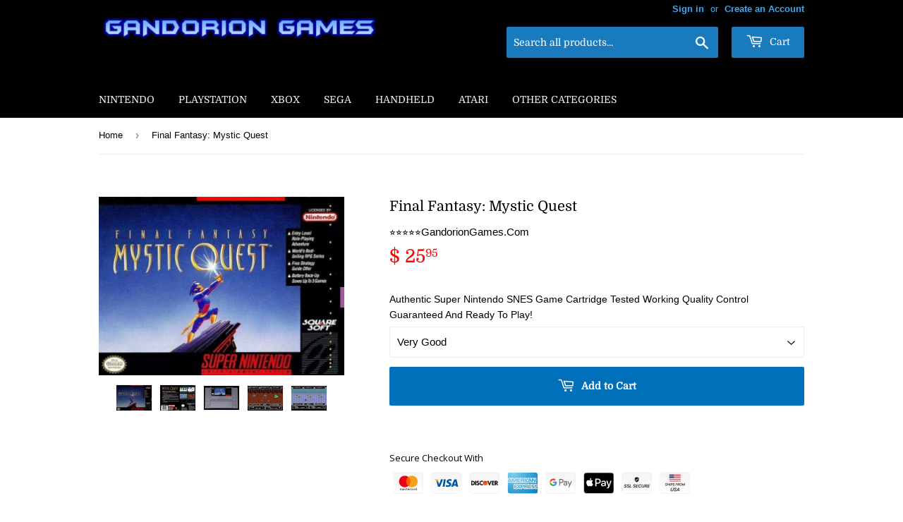

--- FILE ---
content_type: text/html; charset=utf-8
request_url: https://gandoriongames.com/products/final-fantasy-mystic-quest
body_size: 31393
content:
<!doctype html>
<html class="no-touch no-js">
<head>
 <meta name="google-site-verification" content="0ms_WplS72w8vmwtuklamDhvhaWSteTkgWQzUL_k6m0" />
<meta name="p:domain_verify" content="39c819c0ac889a9b85a600d0b0957e8d"/>
  <script>(function(H){H.className=H.className.replace(/\bno-js\b/,'js')})(document.documentElement)</script>
  <!-- Basic page needs ================================================== -->
  <meta charset="utf-8">
  <meta http-equiv="X-UA-Compatible" content="IE=edge,chrome=1">

  
  <link rel="shortcut icon" href="//gandoriongames.com/cdn/shop/files/Gandorion_Games_a73b7e40-5074-4c65-92f9-aacbc79339f1_32x32.jpg?v=1738586913" type="image/png" />
  

  <!-- Title and description ================================================== -->
  <title>
  Final Fantasy: Mystic Quest Super Nintendo Video Game SNES - Gandorion Games
  </title>
	<!-- EGGFLOW SCRIPT START --><script src="//auth.eggflow.com/scripts/secure.js?tid=5e03c49271dec" async></script><!-- EGGFLOW SCRIPT END -->

  
    <meta name="description" content="Product Details UPC: 094689121088. Genre: Role-Playing. Platform: Super Nintendo. Region: NTSC (N. America). Rating: Everyone.">
  

  <!-- Product meta ================================================== -->
  <!-- /snippets/social-meta-tags.liquid -->




<meta property="og:site_name" content="Gandorion Games">
<meta property="og:url" content="https://gandoriongames.com/products/final-fantasy-mystic-quest">
<meta property="og:title" content="Final Fantasy: Mystic Quest">
<meta property="og:type" content="product">
<meta property="og:description" content="Product Details UPC: 094689121088. Genre: Role-Playing. Platform: Super Nintendo. Region: NTSC (N. America). Rating: Everyone.">

  <meta property="og:price:amount" content="21.95">
  <meta property="og:price:currency" content="USD">

<meta property="og:image" content="http://gandoriongames.com/cdn/shop/products/Final_Fantasy_Mystic_Quest_Super_Nintendo_SNES_-_Gandorion_Games-521096_1200x1200.jpg?v=1705483004"><meta property="og:image" content="http://gandoriongames.com/cdn/shop/products/Final_Fantasy_Mystic_Quest_Super_Nintendo_SNES_-_Gandorion_Games_fb34b4ff-7f3f-415d-acb0-93cece11d80f-816975_1200x1200.jpg?v=1705482995"><meta property="og:image" content="http://gandoriongames.com/cdn/shop/products/FinalFantasyMysticQuestSuperNintendoVideoGameSNES-GandorionGames_1200x1200.jpg?v=1621980639">
<meta property="og:image:secure_url" content="https://gandoriongames.com/cdn/shop/products/Final_Fantasy_Mystic_Quest_Super_Nintendo_SNES_-_Gandorion_Games-521096_1200x1200.jpg?v=1705483004"><meta property="og:image:secure_url" content="https://gandoriongames.com/cdn/shop/products/Final_Fantasy_Mystic_Quest_Super_Nintendo_SNES_-_Gandorion_Games_fb34b4ff-7f3f-415d-acb0-93cece11d80f-816975_1200x1200.jpg?v=1705482995"><meta property="og:image:secure_url" content="https://gandoriongames.com/cdn/shop/products/FinalFantasyMysticQuestSuperNintendoVideoGameSNES-GandorionGames_1200x1200.jpg?v=1621980639">


<meta name="twitter:card" content="summary_large_image">
<meta name="twitter:title" content="Final Fantasy: Mystic Quest">
<meta name="twitter:description" content="Product Details UPC: 094689121088. Genre: Role-Playing. Platform: Super Nintendo. Region: NTSC (N. America). Rating: Everyone.">


  <!-- Helpers ================================================== -->
  <link rel="canonical" href="https://gandoriongames.com/products/final-fantasy-mystic-quest">
  <meta name="viewport" content="width=device-width,initial-scale=1">

  <!-- CSS ================================================== -->
  <link href="//gandoriongames.com/cdn/shop/t/66/assets/theme.scss.css?v=109278439763926866481759332380" rel="stylesheet" type="text/css" media="all" />

  <!-- Header hook for plugins ================================================== --><script>window.performance && window.performance.mark && window.performance.mark('shopify.content_for_header.start');</script><meta id="shopify-digital-wallet" name="shopify-digital-wallet" content="/5613177/digital_wallets/dialog">
<link rel="alternate" type="application/json+oembed" href="https://gandoriongames.com/products/final-fantasy-mystic-quest.oembed">
<script async="async" src="/checkouts/internal/preloads.js?locale=en-US"></script>
<script id="shopify-features" type="application/json">{"accessToken":"9a37be75b58a6c90b5d2a61a1a7ae5e8","betas":["rich-media-storefront-analytics"],"domain":"gandoriongames.com","predictiveSearch":true,"shopId":5613177,"locale":"en"}</script>
<script>var Shopify = Shopify || {};
Shopify.shop = "gandorion-games.myshopify.com";
Shopify.locale = "en";
Shopify.currency = {"active":"USD","rate":"1.0"};
Shopify.country = "US";
Shopify.theme = {"name":"Copy of Gandorion Games - Main - 2\/18","id":126955814982,"schema_name":"Supply","schema_version":"8.0.3","theme_store_id":679,"role":"main"};
Shopify.theme.handle = "null";
Shopify.theme.style = {"id":null,"handle":null};
Shopify.cdnHost = "gandoriongames.com/cdn";
Shopify.routes = Shopify.routes || {};
Shopify.routes.root = "/";</script>
<script type="module">!function(o){(o.Shopify=o.Shopify||{}).modules=!0}(window);</script>
<script>!function(o){function n(){var o=[];function n(){o.push(Array.prototype.slice.apply(arguments))}return n.q=o,n}var t=o.Shopify=o.Shopify||{};t.loadFeatures=n(),t.autoloadFeatures=n()}(window);</script>
<script id="shop-js-analytics" type="application/json">{"pageType":"product"}</script>
<script defer="defer" async type="module" src="//gandoriongames.com/cdn/shopifycloud/shop-js/modules/v2/client.init-shop-cart-sync_C5BV16lS.en.esm.js"></script>
<script defer="defer" async type="module" src="//gandoriongames.com/cdn/shopifycloud/shop-js/modules/v2/chunk.common_CygWptCX.esm.js"></script>
<script type="module">
  await import("//gandoriongames.com/cdn/shopifycloud/shop-js/modules/v2/client.init-shop-cart-sync_C5BV16lS.en.esm.js");
await import("//gandoriongames.com/cdn/shopifycloud/shop-js/modules/v2/chunk.common_CygWptCX.esm.js");

  window.Shopify.SignInWithShop?.initShopCartSync?.({"fedCMEnabled":true,"windoidEnabled":true});

</script>
<script>(function() {
  var isLoaded = false;
  function asyncLoad() {
    if (isLoaded) return;
    isLoaded = true;
    var urls = ["\/\/swymv3free-01.azureedge.net\/code\/swym-shopify.js?shop=gandorion-games.myshopify.com","https:\/\/cdncozyantitheft.addons.business\/js\/script_tags\/gandorion-games\/4c9TsFFtrhP47LmxvouHUxX20qQVRJWN.js?shop=gandorion-games.myshopify.com","https:\/\/cdn.hextom.com\/js\/freeshippingbar.js?shop=gandorion-games.myshopify.com","https:\/\/trust.conversionbear.com\/script?app=trust_badge\u0026shop=gandorion-games.myshopify.com"];
    for (var i = 0; i < urls.length; i++) {
      var s = document.createElement('script');
      s.type = 'text/javascript';
      s.async = true;
      s.src = urls[i];
      var x = document.getElementsByTagName('script')[0];
      x.parentNode.insertBefore(s, x);
    }
  };
  if(window.attachEvent) {
    window.attachEvent('onload', asyncLoad);
  } else {
    window.addEventListener('load', asyncLoad, false);
  }
})();</script>
<script id="__st">var __st={"a":5613177,"offset":-21600,"reqid":"0f316382-911f-4923-b71d-f6b32f1bb956-1768758178","pageurl":"gandoriongames.com\/products\/final-fantasy-mystic-quest","u":"f957c991153d","p":"product","rtyp":"product","rid":3969809449030};</script>
<script>window.ShopifyPaypalV4VisibilityTracking = true;</script>
<script id="captcha-bootstrap">!function(){'use strict';const t='contact',e='account',n='new_comment',o=[[t,t],['blogs',n],['comments',n],[t,'customer']],c=[[e,'customer_login'],[e,'guest_login'],[e,'recover_customer_password'],[e,'create_customer']],r=t=>t.map((([t,e])=>`form[action*='/${t}']:not([data-nocaptcha='true']) input[name='form_type'][value='${e}']`)).join(','),a=t=>()=>t?[...document.querySelectorAll(t)].map((t=>t.form)):[];function s(){const t=[...o],e=r(t);return a(e)}const i='password',u='form_key',d=['recaptcha-v3-token','g-recaptcha-response','h-captcha-response',i],f=()=>{try{return window.sessionStorage}catch{return}},m='__shopify_v',_=t=>t.elements[u];function p(t,e,n=!1){try{const o=window.sessionStorage,c=JSON.parse(o.getItem(e)),{data:r}=function(t){const{data:e,action:n}=t;return t[m]||n?{data:e,action:n}:{data:t,action:n}}(c);for(const[e,n]of Object.entries(r))t.elements[e]&&(t.elements[e].value=n);n&&o.removeItem(e)}catch(o){console.error('form repopulation failed',{error:o})}}const l='form_type',E='cptcha';function T(t){t.dataset[E]=!0}const w=window,h=w.document,L='Shopify',v='ce_forms',y='captcha';let A=!1;((t,e)=>{const n=(g='f06e6c50-85a8-45c8-87d0-21a2b65856fe',I='https://cdn.shopify.com/shopifycloud/storefront-forms-hcaptcha/ce_storefront_forms_captcha_hcaptcha.v1.5.2.iife.js',D={infoText:'Protected by hCaptcha',privacyText:'Privacy',termsText:'Terms'},(t,e,n)=>{const o=w[L][v],c=o.bindForm;if(c)return c(t,g,e,D).then(n);var r;o.q.push([[t,g,e,D],n]),r=I,A||(h.body.append(Object.assign(h.createElement('script'),{id:'captcha-provider',async:!0,src:r})),A=!0)});var g,I,D;w[L]=w[L]||{},w[L][v]=w[L][v]||{},w[L][v].q=[],w[L][y]=w[L][y]||{},w[L][y].protect=function(t,e){n(t,void 0,e),T(t)},Object.freeze(w[L][y]),function(t,e,n,w,h,L){const[v,y,A,g]=function(t,e,n){const i=e?o:[],u=t?c:[],d=[...i,...u],f=r(d),m=r(i),_=r(d.filter((([t,e])=>n.includes(e))));return[a(f),a(m),a(_),s()]}(w,h,L),I=t=>{const e=t.target;return e instanceof HTMLFormElement?e:e&&e.form},D=t=>v().includes(t);t.addEventListener('submit',(t=>{const e=I(t);if(!e)return;const n=D(e)&&!e.dataset.hcaptchaBound&&!e.dataset.recaptchaBound,o=_(e),c=g().includes(e)&&(!o||!o.value);(n||c)&&t.preventDefault(),c&&!n&&(function(t){try{if(!f())return;!function(t){const e=f();if(!e)return;const n=_(t);if(!n)return;const o=n.value;o&&e.removeItem(o)}(t);const e=Array.from(Array(32),(()=>Math.random().toString(36)[2])).join('');!function(t,e){_(t)||t.append(Object.assign(document.createElement('input'),{type:'hidden',name:u})),t.elements[u].value=e}(t,e),function(t,e){const n=f();if(!n)return;const o=[...t.querySelectorAll(`input[type='${i}']`)].map((({name:t})=>t)),c=[...d,...o],r={};for(const[a,s]of new FormData(t).entries())c.includes(a)||(r[a]=s);n.setItem(e,JSON.stringify({[m]:1,action:t.action,data:r}))}(t,e)}catch(e){console.error('failed to persist form',e)}}(e),e.submit())}));const S=(t,e)=>{t&&!t.dataset[E]&&(n(t,e.some((e=>e===t))),T(t))};for(const o of['focusin','change'])t.addEventListener(o,(t=>{const e=I(t);D(e)&&S(e,y())}));const B=e.get('form_key'),M=e.get(l),P=B&&M;t.addEventListener('DOMContentLoaded',(()=>{const t=y();if(P)for(const e of t)e.elements[l].value===M&&p(e,B);[...new Set([...A(),...v().filter((t=>'true'===t.dataset.shopifyCaptcha))])].forEach((e=>S(e,t)))}))}(h,new URLSearchParams(w.location.search),n,t,e,['guest_login'])})(!0,!0)}();</script>
<script integrity="sha256-4kQ18oKyAcykRKYeNunJcIwy7WH5gtpwJnB7kiuLZ1E=" data-source-attribution="shopify.loadfeatures" defer="defer" src="//gandoriongames.com/cdn/shopifycloud/storefront/assets/storefront/load_feature-a0a9edcb.js" crossorigin="anonymous"></script>
<script data-source-attribution="shopify.dynamic_checkout.dynamic.init">var Shopify=Shopify||{};Shopify.PaymentButton=Shopify.PaymentButton||{isStorefrontPortableWallets:!0,init:function(){window.Shopify.PaymentButton.init=function(){};var t=document.createElement("script");t.src="https://gandoriongames.com/cdn/shopifycloud/portable-wallets/latest/portable-wallets.en.js",t.type="module",document.head.appendChild(t)}};
</script>
<script data-source-attribution="shopify.dynamic_checkout.buyer_consent">
  function portableWalletsHideBuyerConsent(e){var t=document.getElementById("shopify-buyer-consent"),n=document.getElementById("shopify-subscription-policy-button");t&&n&&(t.classList.add("hidden"),t.setAttribute("aria-hidden","true"),n.removeEventListener("click",e))}function portableWalletsShowBuyerConsent(e){var t=document.getElementById("shopify-buyer-consent"),n=document.getElementById("shopify-subscription-policy-button");t&&n&&(t.classList.remove("hidden"),t.removeAttribute("aria-hidden"),n.addEventListener("click",e))}window.Shopify?.PaymentButton&&(window.Shopify.PaymentButton.hideBuyerConsent=portableWalletsHideBuyerConsent,window.Shopify.PaymentButton.showBuyerConsent=portableWalletsShowBuyerConsent);
</script>
<script data-source-attribution="shopify.dynamic_checkout.cart.bootstrap">document.addEventListener("DOMContentLoaded",(function(){function t(){return document.querySelector("shopify-accelerated-checkout-cart, shopify-accelerated-checkout")}if(t())Shopify.PaymentButton.init();else{new MutationObserver((function(e,n){t()&&(Shopify.PaymentButton.init(),n.disconnect())})).observe(document.body,{childList:!0,subtree:!0})}}));
</script>
<link id="shopify-accelerated-checkout-styles" rel="stylesheet" media="screen" href="https://gandoriongames.com/cdn/shopifycloud/portable-wallets/latest/accelerated-checkout-backwards-compat.css" crossorigin="anonymous">
<style id="shopify-accelerated-checkout-cart">
        #shopify-buyer-consent {
  margin-top: 1em;
  display: inline-block;
  width: 100%;
}

#shopify-buyer-consent.hidden {
  display: none;
}

#shopify-subscription-policy-button {
  background: none;
  border: none;
  padding: 0;
  text-decoration: underline;
  font-size: inherit;
  cursor: pointer;
}

#shopify-subscription-policy-button::before {
  box-shadow: none;
}

      </style>

<script>window.performance && window.performance.mark && window.performance.mark('shopify.content_for_header.end');</script>
  

<script src="//gandoriongames.com/cdn/shop/t/66/assets/jquery-2.2.3.min.js?v=58211863146907186831707482503" type="text/javascript"></script>

  <script src="//gandoriongames.com/cdn/shop/t/66/assets/lazysizes.min.js?v=8147953233334221341707482503" async="async"></script>
  <script src="//gandoriongames.com/cdn/shop/t/66/assets/vendor.js?v=106177282645720727331707482503" defer="defer"></script>
  <script src="//gandoriongames.com/cdn/shop/t/66/assets/theme.js?v=60443647211104794501707482503" defer="defer"></script>


<!-- "snippets/sca-quick-view-init.liquid" was not rendered, the associated app was uninstalled -->
 

	
    
    
    <script src="//gandoriongames.com/cdn/shop/t/66/assets/magiczoomplus.js?v=111680392527521412751707482503" type="text/javascript"></script>
    <link href="//gandoriongames.com/cdn/shop/t/66/assets/magiczoomplus.css?v=72635981776841900991707482503" rel="stylesheet" type="text/css" media="all" />
    
    <link href="//gandoriongames.com/cdn/shop/t/66/assets/magiczoomplus.additional.css?v=113183468130308570481707482503" rel="stylesheet" type="text/css" media="all" />
    <script type="text/javascript">
    mzOptions = {
		'zoomWidth':'50%',
		'zoomHeight':'50%',
		'zoomPosition':'inner',
		'zoomDistance':1000,
		'selectorTrigger':'hover',
		'transitionEffect':false,
		'zoomMode':'off',
		'zoomOn':'click',
		'zoomCaption':'off',
		'upscale':false,
		'variableZoom':false,
		'smoothing':false,
		'expand':'off',
		'expandZoomMode':'off',
		'expandZoomOn':'always',
		'expandCaption':false,
		'closeOnClickOutside':true,
		'cssClass':'white-bg',
		'hint':'off',
		'textHoverZoomHint':'Hover to zoom',
		'textClickZoomHint':'Click to zoom',
		'textExpandHint':'Click to expand',
		'textBtnClose':'Close',
		'textBtnNext':'Next',
		'textBtnPrev':'Previous',
		'lazyZoom':true,
		'rightClick':true
    }
    mzMobileOptions = {
		'zoomMode':'off',
		'textHoverZoomHint':'Touch to zoom',
		'textClickZoomHint':'Double tap to zoom',
		'textExpandHint':'Tap to expand'
    }
    
    </script>
    <script src="//gandoriongames.com/cdn/shop/t/66/assets/magiczoomplus.sirv.js?v=99840384192118045271707482503" type="text/javascript"></script>
    


      
    
<script type="text/javascript">
  //BOOSTER APPS COMMON JS CODE
  window.BoosterApps = window.BoosterApps || {};
  window.BoosterApps.common = window.BoosterApps.common || {};
  window.BoosterApps.common.shop = {
    permanent_domain: 'gandorion-games.myshopify.com',
    currency: "USD",
    money_format: "$ {{amount}}",
    id: 5613177
  };
  

  window.BoosterApps.common.template = 'product';
  window.BoosterApps.common.cart = {};
  window.BoosterApps.common.vapid_public_key = "BJuXCmrtTK335SuczdNVYrGVtP_WXn4jImChm49st7K7z7e8gxSZUKk4DhUpk8j2Xpiw5G4-ylNbMKLlKkUEU98=";
  window.BoosterApps.global_config = {"asset_urls":{"loy":{"init_js":"https:\/\/cdn.shopify.com\/s\/files\/1\/0194\/1736\/6592\/t\/1\/assets\/ba_loy_init.js?v=1639598603","widget_js":"https:\/\/cdn.shopify.com\/s\/files\/1\/0194\/1736\/6592\/t\/1\/assets\/ba_loy_widget.js?v=1639708150","widget_css":"https:\/\/cdn.shopify.com\/s\/files\/1\/0194\/1736\/6592\/t\/1\/assets\/ba_loy_widget.css?v=1630424861"},"rev":{"init_js":null,"widget_js":null,"modal_js":null,"widget_css":null,"modal_css":null},"pu":{"init_js":"https:\/\/cdn.shopify.com\/s\/files\/1\/0194\/1736\/6592\/t\/1\/assets\/ba_pu_init.js?v=1635877170"},"bis":{"init_js":"https:\/\/cdn.shopify.com\/s\/files\/1\/0194\/1736\/6592\/t\/1\/assets\/ba_bis_init.js?v=1633795418","modal_js":"https:\/\/cdn.shopify.com\/s\/files\/1\/0194\/1736\/6592\/t\/1\/assets\/ba_bis_modal.js?v=1633795421","modal_css":"https:\/\/cdn.shopify.com\/s\/files\/1\/0194\/1736\/6592\/t\/1\/assets\/ba_bis_modal.css?v=1620346071"},"widgets":{"init_js":"https:\/\/cdn.shopify.com\/s\/files\/1\/0194\/1736\/6592\/t\/1\/assets\/ba_widget_init.js?v=1635877278","modal_js":"https:\/\/cdn.shopify.com\/s\/files\/1\/0194\/1736\/6592\/t\/1\/assets\/ba_widget_modal.js?v=1635877281","modal_css":"https:\/\/cdn.shopify.com\/s\/files\/1\/0194\/1736\/6592\/t\/1\/assets\/ba_widget_modal.css?v=1634823107"},"global":{"helper_js":"https:\/\/cdn.shopify.com\/s\/files\/1\/0194\/1736\/6592\/t\/1\/assets\/ba_tracking.js?v=1637601969"}},"proxy_paths":{"loy":"\/apps\/ba-loy","app_metrics":"\/apps\/ba-loy\/app_metrics","push_subscription":"\/apps\/ba-loy\/push"},"aat":["speed","loy"],"pv":false,"bam":false};

    window.BoosterApps.loy_config = {"brand_theme_settings":{"button_bg":"#0d47a1","header_bg":"#0d47a1","desc_color":"#737376","icon_color":"#3a3a3a","link_color":"#2932fc","visibility":"both","cards_shape":"rounded","hide_widget":"false","launcher_bg":"#0d47a1","title_color":"#212b36","banner_image":"","inputs_shape":"rounded","buttons_shape":"rounded","primary_color":"#2932fc","launcher_shape":"square","container_shape":"circle","mobile_placement":"right","button_text_color":"#fff","desktop_placement":"right","header_text_color":"#fff","powered_by_hidden":"true","launcher_text_color":"#ffffff","mobile_side_spacing":"2","desktop_side_spacing":"2","visibility_condition":"","mobile_bottom_spacing":"2","desktop_bottom_spacing":"2","widget_icon_preview_url":"","hide_widget_launcher_on_mobile":"false","widget_banner_image_preview_url":""},"launcher_style_settings":{"mobile_icon":"gift","mobile_text":"Rewards","desktop_icon":"gift","desktop_text":"Rewards","mobile_layout":"image_only","desktop_layout":"image_only","mobile_launcher_icon":null,"desktop_launcher_icon":null},"points_program_enabled":true,"referral_program_enabled":true,"vip_program_enabled":false,"vip_program_tier_type":"points_earned","vip_program_period":"lifetime","brand_panel_settings":{"visitor_header_caption":"Join now and unlock awesome rewards","visitor_header_title":"🏆 Rewards Program","acct_creation_title":"Join and Earn Rewards","acct_creation_desc":"Get rewarded for being an awesome customer","acct_creation_sign_in":"Already a member?","acct_creation_btn":"Start Earning","visitor_point_header":"Earn Points","visitor_point_desc":"Earn points and turn these into rewards!","member_header_caption":"Your points","member_header_title":"{points}","member_point_header":"Points","member_point_desc":"Earn points and turn these into rewards!","general_ways_to_earn":"Ways to earn","general_ways_to_redeem":"Ways to redeem","general_sign_in":"Sign in","general_sign_up":"Sign up","general_signed_up":"signed up","general_no_rewards_yet":"No rewards yet","general_your_rewards_will_show_here":"Your rewards will show here.","general_past_rewards":"Past rewards","general_go_back":"Go back","general_your_rewards":"Your rewards","general_upcoming_reward":"Upcoming reward","general_redeem":"Redeem","general_redeemed_a_reward":"Redeemed a Reward","general_you_have":"You have","general_rewards":"Rewards","general_reward":"reward","general_manual_points_adjust":"manual points adjustment","general_add_points_default_note":"Points awarded by points import","general_reset_removal_default_note":"Existing points removed for points reset from import","general_reset_new_balance_default_note":"Points reset to new balance by points import","general_refund_points":"Points refunded","general_use_discount_code":"Use this discount code on your next order!","general_apply_code":"Apply code","general_add_product_to_cart":"Add product to cart","general_spend":"you spend","general_spent":"Spent","general_points":"Points","general_point":"Point","general_discount_amount_coupon":"${{discount_amount}} off coupon","general_discount_amount":"points for ${{discount_amount}} off","general_no_points_yet":"No Points yet","general_have_not_earned_points":"You haven't earned any Points yet.","general_place_an_order":"Place an order","general_placed_an_order":"Placed an order","general_points_for_every":"Points for every","general_how_to_earn_points":"How do I earn Points?","general_points_activity":"Points History","general_celebrate_birthday":"Celebrate a birthday","general_celebrate_birthday_past_tense":"Celebrated a birthday","general_birthday_reward":"Celebrate with a reward","general_celebrate_your_birthday":"Let's celebrate your birthday! 🎉 Please give us 30 days notice - otherwise, you'll have to wait another year.","general_edit_date":"Edit Date","general_month":"Month","general_day":"Day","general_enter_valid_date":"Please enter a valid date","general_save_date":"Save date","general_reward_show":"Show","general_share_via_email":"Share via Email","general_share_on":"Share on","general_please_choose_an_option":"Please choose an option from the","general_product_page":"product page","general_by":"by","social_instagram_follow":"Follow on Instagram","social_facebook_like":"Like page on Facebook","social_facebook_share":"Share link on Facebook","social_twitter_follow":"Follow on Twitter","social_twitter_share":"Share link on Twitter","social_instagram_follow_past_tense":"Followed on Instagram","social_facebook_like_past_tense":"Liked a page on Facebook","social_facebook_share_past_tense":"Shared a link on Facebook","social_twitter_follow_past_tense":"Followed on Twitter","social_twitter_share_past_tense":"Shared a link on Twitter","social_follow":"Follow","social_share":"Share","social_like":"Like","referral_complete":"Complete a Referral","referral_complete_past_tense":"Completed a Referral","referral_complete_points":"{{points_amount}} Points for every referral completed","referrals_title":"Referral Program","referrals_visitor_desc":"Refer a friend who makes a purchase and both of you will claim rewards.","referrals_create_account_to_claim_coupon":"Create an Account to claim your coupon","referrals_create_account":"Create an Account","referrals_referred_reward":"They will get","referrals_referrer_reward":"You will get","referrals_call_to_action":"Refer friends and earn","referrals_completed":"referrals completed so far","referrals_share_link":"Share this link with a friend for them to claim the reward","referrals_referral_code":"Your referral link to share","referrals_get_reward":"Get your","referrals_claimed_reward":"Here's your","referrals_claim_reward":"Claim your gift","referrals_email_invite":"Refer friends by email","referrals_email_send":"Send email","referrals_email_to":"To","referrals_email_to_placeholder":"Add a comma-separated list of emails","referrals_email_message":"Message","referrals_email_message_placeholder":"Customize your referral message. The referral link will be automatically added.","referrals_invalid_email":"Please enter a valid email address","referrals_no_referrals_yet":"No referrals yet","referrals_your_referrals_show_here":"Your referrals will show here.","referrals_your_referrals":"Your referrals","referrals_status_pending":"pending","referrals_status_completed":"completed","referrals_status_blocked":"blocked","vip_tiers":"VIP Tiers","vip_status":"VIP Status","vip_reward":"VIP reward","vip_tier_desc":"Gain access to exclusive rewards.","vip_reward_earned_via":"Earned via {{vip_tier_name}} tier","vip_tier_no_vip_history":"No VIP membership history yet","vip_tier_vip_history":"VIP History","vip_tier_added_to":"Added to {{tier_name}}","vip_tier_achieved":"Unlocked {{tier_name}}","vip_tier_dropped_to":"Fell to {{tier_name}}","vip_tier_retained_to":"Kept {{tier_name}}","vip_tier_earn_points":"Earn {{points}} Points","vip_tier_spend":"Spend {{amount}}","vip_perks":"Perks","vip_benefits":"Benefits","vip_tier_to_unlock":"to unlock","vip_achieved_until":"Achieved until","vip_tier_on_highest":"You did it! You're on the highest tier 🎉","general_error":"Hmm, something went wrong, please try again shortly","general_redeem_error_min_points":"Did not met minimum points to redeem","general_redeem_error_max_points":"Exceeded maximum points to spend","tos_max_shipping_amount":"Maximum shipping amount of {{max_shipping_amount}}.","tos_expiry_months":"Expires {{expiry_months}} month(s) after being redeemed.","tos_expiry_at":"Reward expires on {{expiry_date}}.","tos_free_product":"Reward only applies to {{product_name}}","tos_min_order_amount":"Applies to all orders over {{min_order_amount}}.","tos_apply_to_collection":"Only for products in specific collections."},"widget_css":"#baLoySectionWrapper .ba-loy-bg-color {\n  background-color: #0d47a1;\n}\n\n#baLoySectionWrapper .section-panel-wrapper {\n  box-shadow:rgba(0, 0, 0, 0.1) 0px 4px 15px 0px, rgba(0, 0, 0, 0.1) 0px 1px 2px 0px, #0d47a1 0px 2px 0px 0px inset;\n}\n\n\n\n\n.header-main, .header-secondary {\n\tcolor: #fff !important;\n}\n.main-default a.sign-in{\n  color: #2932fc !important;\n}\n\n.section-table-piece-detail-items .li-img path {\n  fill: #3a3a3a;\n}\n\n.buttons-icons-detail-image .li-img {\n  fill: #3a3a3a;\n}\n\n#baLoySectionWrapper .loy-button-main{\n    background: #0d47a1;\n    color: #fff;\n}\n\n  #baLoySectionWrapper .loy-button-main{\n    color: #fff;\n  }\n\n  #baLoySectionWrapper .main-default, #baLoySectionWrapper div.panel-section .head-title,#baLoySectionWrapper body {\n    color: #212b36;\n  }\n\n  #baLoySectionWrapper .section-panel-wrapper .panel-desc, #baLoySectionWrapper .main-default.sign-in-text{\n    color: #737376;\n  }\n\n  #launcher-wrapper{\n    background: #0d47a1;\n  }\n\n  #baLoySectionWrapper div.section-bottom{\n    display:none;\n  }\n\n.ba-loy-namespace .ba-loy-messenger-frame, #launcher-wrapper{\n  right: 2px;\n  left: auto;\n}\n.ba-loy-namespace .ba-loy-messenger-frame {\n  bottom: 72px;\n}\n#launcher-wrapper{\n  bottom: 2px;\n}\n\n.launcher-text{\n  color: #ffffff !important;\n}\n\n#launcher-wrapper .launcher-desktop { display: block; }\n#launcher-wrapper .launcher-mobile  { display: none;  }\n\n@media (max-width: 500px) {\n  .ba-loy-namespace .ba-loy-messenger-frame{\n    height: 100%;\n    min-height: 100%;\n    bottom: 0;\n    right: 0;\n    left: 0;\n    top: 0;\n    width: 100%;\n    border-radius: 0;\n  }\n  #launcher-wrapper.up{\n    display: none;\n  }\n  #launcher-wrapper{\n    right: 2px;\n    left: auto;\n    bottom: 2px;\n  }\n  #launcher-wrapper .launcher-desktop { display: none;  }\n  #launcher-wrapper .launcher-mobile  { display: block; }\n}\n\n\n\n.ba-loy-circle{border-radius: 30px !important;}\n.ba-loy-rounded{border-radius: 10px !important;}\n.ba-loy-square{border-radius: 0px !important;}\n","custom_css":null,"ways_to_earn":[{"automation_id":77381,"status":"active","trigger":"order_placed","step_id":202992,"points_amount":5,"points_type":"multiplier","icon_url":null},{"automation_id":77380,"status":"active","trigger":"loy_contact_member_enabled","step_id":202991,"points_amount":100,"points_type":"fixed","icon_url":null},{"automation_id":77382,"status":"active","trigger":"loy_contact_birthday","step_id":202993,"points_amount":250,"points_type":"fixed","icon_url":null},{"social":true,"trigger":"facebook_like","points_amount":"50","url":"https:\/\/facebook.com\/https:\/\/www.facebook.com\/GandorionGames\/"},{"id":"referral_complete","active":true,"trigger":"referral_complete","icon_url":null,"updated_at":"2021-10-02T18:46:44.662Z","points_amount":"50"}],"referral_rewards":{"referrer_reward":{"id":66135,"name":"$ 5 off coupon","reward_type":"fixed_amount","properties":{"applies_to":"entire"}},"referred_reward":{"id":66136,"name":"$ 5 off coupon","reward_type":"fixed_amount","properties":{"applies_to":"entire","customer_points_get":1.0,"increment_points_value":100}}},"referral_social_settings":{"email":"false","twitter":"true","facebook":"true","twitter_message":""},"referrals_customer_account_required":true,"vip_tiers":[]};
    window.BoosterApps.loy_config.api_endpoint = "/apps/ba-loy";
    window.BoosterApps.loy_config.domain_name = "rivo.io/apps/loyalty";




  
    if (window.BoosterApps.common.template == 'product'){
      window.BoosterApps.common.product = {
        id: 3969809449030, price: 2195, handle: "final-fantasy-mystic-quest", tags: ["\u003e Super Nintendo","Adventure","Role Playing"],
        available: true, title: "Final Fantasy: Mystic Quest", variants: [{"id":29555881148486,"title":"Very Good","option1":"Very Good","option2":null,"option3":null,"sku":"STK","requires_shipping":true,"taxable":true,"featured_image":{"id":30850137489478,"product_id":3969809449030,"position":1,"created_at":"2024-01-16T09:28:23-06:00","updated_at":"2024-01-17T03:16:44-06:00","alt":"Final Fantasy Mystic Quest Super Nintendo Video Game SNES - Gandorion Games","width":700,"height":510,"src":"\/\/gandoriongames.com\/cdn\/shop\/products\/Final_Fantasy_Mystic_Quest_Super_Nintendo_SNES_-_Gandorion_Games-521096.jpg?v=1705483004","variant_ids":[29555881148486,39333161369670,39373181059142]},"available":true,"name":"Final Fantasy: Mystic Quest - Very Good","public_title":"Very Good","options":["Very Good"],"price":2595,"weight":170,"compare_at_price":null,"inventory_quantity":1,"inventory_management":"shopify","inventory_policy":"deny","barcode":"","featured_media":{"alt":"Final Fantasy Mystic Quest Super Nintendo Video Game SNES - Gandorion Games","id":23153119363142,"position":1,"preview_image":{"aspect_ratio":1.373,"height":510,"width":700,"src":"\/\/gandoriongames.com\/cdn\/shop\/products\/Final_Fantasy_Mystic_Quest_Super_Nintendo_SNES_-_Gandorion_Games-521096.jpg?v=1705483004"}},"requires_selling_plan":false,"selling_plan_allocations":[]},{"id":39333161369670,"title":"Good","option1":"Good","option2":null,"option3":null,"sku":"STK","requires_shipping":true,"taxable":true,"featured_image":{"id":30850137489478,"product_id":3969809449030,"position":1,"created_at":"2024-01-16T09:28:23-06:00","updated_at":"2024-01-17T03:16:44-06:00","alt":"Final Fantasy Mystic Quest Super Nintendo Video Game SNES - Gandorion Games","width":700,"height":510,"src":"\/\/gandoriongames.com\/cdn\/shop\/products\/Final_Fantasy_Mystic_Quest_Super_Nintendo_SNES_-_Gandorion_Games-521096.jpg?v=1705483004","variant_ids":[29555881148486,39333161369670,39373181059142]},"available":true,"name":"Final Fantasy: Mystic Quest - Good","public_title":"Good","options":["Good"],"price":2395,"weight":170,"compare_at_price":null,"inventory_quantity":1,"inventory_management":"shopify","inventory_policy":"deny","barcode":"","featured_media":{"alt":"Final Fantasy Mystic Quest Super Nintendo Video Game SNES - Gandorion Games","id":23153119363142,"position":1,"preview_image":{"aspect_ratio":1.373,"height":510,"width":700,"src":"\/\/gandoriongames.com\/cdn\/shop\/products\/Final_Fantasy_Mystic_Quest_Super_Nintendo_SNES_-_Gandorion_Games-521096.jpg?v=1705483004"}},"requires_selling_plan":false,"selling_plan_allocations":[]},{"id":39373181059142,"title":"Acceptable","option1":"Acceptable","option2":null,"option3":null,"sku":"STK","requires_shipping":true,"taxable":true,"featured_image":{"id":30850137489478,"product_id":3969809449030,"position":1,"created_at":"2024-01-16T09:28:23-06:00","updated_at":"2024-01-17T03:16:44-06:00","alt":"Final Fantasy Mystic Quest Super Nintendo Video Game SNES - Gandorion Games","width":700,"height":510,"src":"\/\/gandoriongames.com\/cdn\/shop\/products\/Final_Fantasy_Mystic_Quest_Super_Nintendo_SNES_-_Gandorion_Games-521096.jpg?v=1705483004","variant_ids":[29555881148486,39333161369670,39373181059142]},"available":true,"name":"Final Fantasy: Mystic Quest - Acceptable","public_title":"Acceptable","options":["Acceptable"],"price":2195,"weight":170,"compare_at_price":null,"inventory_quantity":1,"inventory_management":"shopify","inventory_policy":"deny","barcode":"","featured_media":{"alt":"Final Fantasy Mystic Quest Super Nintendo Video Game SNES - Gandorion Games","id":23153119363142,"position":1,"preview_image":{"aspect_ratio":1.373,"height":510,"width":700,"src":"\/\/gandoriongames.com\/cdn\/shop\/products\/Final_Fantasy_Mystic_Quest_Super_Nintendo_SNES_-_Gandorion_Games-521096.jpg?v=1705483004"}},"requires_selling_plan":false,"selling_plan_allocations":[]}]
      };
      window.BoosterApps.common.product.review_data = null;
    }
  

</script>


<script type="text/javascript">
  !function(e){var t={};function r(n){if(t[n])return t[n].exports;var o=t[n]={i:n,l:!1,exports:{}};return e[n].call(o.exports,o,o.exports,r),o.l=!0,o.exports}r.m=e,r.c=t,r.d=function(e,t,n){r.o(e,t)||Object.defineProperty(e,t,{enumerable:!0,get:n})},r.r=function(e){"undefined"!==typeof Symbol&&Symbol.toStringTag&&Object.defineProperty(e,Symbol.toStringTag,{value:"Module"}),Object.defineProperty(e,"__esModule",{value:!0})},r.t=function(e,t){if(1&t&&(e=r(e)),8&t)return e;if(4&t&&"object"===typeof e&&e&&e.__esModule)return e;var n=Object.create(null);if(r.r(n),Object.defineProperty(n,"default",{enumerable:!0,value:e}),2&t&&"string"!=typeof e)for(var o in e)r.d(n,o,function(t){return e[t]}.bind(null,o));return n},r.n=function(e){var t=e&&e.__esModule?function(){return e.default}:function(){return e};return r.d(t,"a",t),t},r.o=function(e,t){return Object.prototype.hasOwnProperty.call(e,t)},r.p="https://rivo.io/apps/loyalty/packs/",r(r.s=43)}({43:function(e,t){}});
//# sourceMappingURL=application-fd4e4531414dadcdd362.js.map

  //Global snippet for Booster Apps
  //this is updated automatically - do not edit manually.

  function loadScript(src, defer, done) {
    var js = document.createElement('script');
    js.src = src;
    js.defer = defer;
    js.onload = function(){done();};
    js.onerror = function(){
      done(new Error('Failed to load script ' + src));
    };
    document.head.appendChild(js);
  }

  function browserSupportsAllFeatures() {
    return window.Promise && window.fetch && window.Symbol;
  }

  if (browserSupportsAllFeatures()) {
    main();
  } else {
    loadScript('https://polyfill-fastly.net/v3/polyfill.min.js?features=Promise,fetch', true, main);
  }

  function loadAppScripts(){
      loadScript(window.BoosterApps.global_config.asset_urls.loy.init_js, true, function(){});



  }

  function main(err) {
    //isolate the scope
    loadScript(window.BoosterApps.global_config.asset_urls.global.helper_js, false, loadAppScripts);
  }
</script>


<script>
    
    
    
    
    var gsf_conversion_data = {page_type : 'product', event : 'view_item', data : {product_data : [{variant_id : 29555881148486, product_id : 3969809449030, name : "Final Fantasy: Mystic Quest", price : "25.95", currency : "USD", sku : "STK", brand : "⭐️⭐️⭐️⭐️⭐️GandorionGames.Com", variant : "Very Good", category : "Video Game", quantity : "2" }], total_price : "25.95", shop_currency : "USD"}};
    
</script>
<link href="https://monorail-edge.shopifysvc.com" rel="dns-prefetch">
<script>(function(){if ("sendBeacon" in navigator && "performance" in window) {try {var session_token_from_headers = performance.getEntriesByType('navigation')[0].serverTiming.find(x => x.name == '_s').description;} catch {var session_token_from_headers = undefined;}var session_cookie_matches = document.cookie.match(/_shopify_s=([^;]*)/);var session_token_from_cookie = session_cookie_matches && session_cookie_matches.length === 2 ? session_cookie_matches[1] : "";var session_token = session_token_from_headers || session_token_from_cookie || "";function handle_abandonment_event(e) {var entries = performance.getEntries().filter(function(entry) {return /monorail-edge.shopifysvc.com/.test(entry.name);});if (!window.abandonment_tracked && entries.length === 0) {window.abandonment_tracked = true;var currentMs = Date.now();var navigation_start = performance.timing.navigationStart;var payload = {shop_id: 5613177,url: window.location.href,navigation_start,duration: currentMs - navigation_start,session_token,page_type: "product"};window.navigator.sendBeacon("https://monorail-edge.shopifysvc.com/v1/produce", JSON.stringify({schema_id: "online_store_buyer_site_abandonment/1.1",payload: payload,metadata: {event_created_at_ms: currentMs,event_sent_at_ms: currentMs}}));}}window.addEventListener('pagehide', handle_abandonment_event);}}());</script>
<script id="web-pixels-manager-setup">(function e(e,d,r,n,o){if(void 0===o&&(o={}),!Boolean(null===(a=null===(i=window.Shopify)||void 0===i?void 0:i.analytics)||void 0===a?void 0:a.replayQueue)){var i,a;window.Shopify=window.Shopify||{};var t=window.Shopify;t.analytics=t.analytics||{};var s=t.analytics;s.replayQueue=[],s.publish=function(e,d,r){return s.replayQueue.push([e,d,r]),!0};try{self.performance.mark("wpm:start")}catch(e){}var l=function(){var e={modern:/Edge?\/(1{2}[4-9]|1[2-9]\d|[2-9]\d{2}|\d{4,})\.\d+(\.\d+|)|Firefox\/(1{2}[4-9]|1[2-9]\d|[2-9]\d{2}|\d{4,})\.\d+(\.\d+|)|Chrom(ium|e)\/(9{2}|\d{3,})\.\d+(\.\d+|)|(Maci|X1{2}).+ Version\/(15\.\d+|(1[6-9]|[2-9]\d|\d{3,})\.\d+)([,.]\d+|)( \(\w+\)|)( Mobile\/\w+|) Safari\/|Chrome.+OPR\/(9{2}|\d{3,})\.\d+\.\d+|(CPU[ +]OS|iPhone[ +]OS|CPU[ +]iPhone|CPU IPhone OS|CPU iPad OS)[ +]+(15[._]\d+|(1[6-9]|[2-9]\d|\d{3,})[._]\d+)([._]\d+|)|Android:?[ /-](13[3-9]|1[4-9]\d|[2-9]\d{2}|\d{4,})(\.\d+|)(\.\d+|)|Android.+Firefox\/(13[5-9]|1[4-9]\d|[2-9]\d{2}|\d{4,})\.\d+(\.\d+|)|Android.+Chrom(ium|e)\/(13[3-9]|1[4-9]\d|[2-9]\d{2}|\d{4,})\.\d+(\.\d+|)|SamsungBrowser\/([2-9]\d|\d{3,})\.\d+/,legacy:/Edge?\/(1[6-9]|[2-9]\d|\d{3,})\.\d+(\.\d+|)|Firefox\/(5[4-9]|[6-9]\d|\d{3,})\.\d+(\.\d+|)|Chrom(ium|e)\/(5[1-9]|[6-9]\d|\d{3,})\.\d+(\.\d+|)([\d.]+$|.*Safari\/(?![\d.]+ Edge\/[\d.]+$))|(Maci|X1{2}).+ Version\/(10\.\d+|(1[1-9]|[2-9]\d|\d{3,})\.\d+)([,.]\d+|)( \(\w+\)|)( Mobile\/\w+|) Safari\/|Chrome.+OPR\/(3[89]|[4-9]\d|\d{3,})\.\d+\.\d+|(CPU[ +]OS|iPhone[ +]OS|CPU[ +]iPhone|CPU IPhone OS|CPU iPad OS)[ +]+(10[._]\d+|(1[1-9]|[2-9]\d|\d{3,})[._]\d+)([._]\d+|)|Android:?[ /-](13[3-9]|1[4-9]\d|[2-9]\d{2}|\d{4,})(\.\d+|)(\.\d+|)|Mobile Safari.+OPR\/([89]\d|\d{3,})\.\d+\.\d+|Android.+Firefox\/(13[5-9]|1[4-9]\d|[2-9]\d{2}|\d{4,})\.\d+(\.\d+|)|Android.+Chrom(ium|e)\/(13[3-9]|1[4-9]\d|[2-9]\d{2}|\d{4,})\.\d+(\.\d+|)|Android.+(UC? ?Browser|UCWEB|U3)[ /]?(15\.([5-9]|\d{2,})|(1[6-9]|[2-9]\d|\d{3,})\.\d+)\.\d+|SamsungBrowser\/(5\.\d+|([6-9]|\d{2,})\.\d+)|Android.+MQ{2}Browser\/(14(\.(9|\d{2,})|)|(1[5-9]|[2-9]\d|\d{3,})(\.\d+|))(\.\d+|)|K[Aa][Ii]OS\/(3\.\d+|([4-9]|\d{2,})\.\d+)(\.\d+|)/},d=e.modern,r=e.legacy,n=navigator.userAgent;return n.match(d)?"modern":n.match(r)?"legacy":"unknown"}(),u="modern"===l?"modern":"legacy",c=(null!=n?n:{modern:"",legacy:""})[u],f=function(e){return[e.baseUrl,"/wpm","/b",e.hashVersion,"modern"===e.buildTarget?"m":"l",".js"].join("")}({baseUrl:d,hashVersion:r,buildTarget:u}),m=function(e){var d=e.version,r=e.bundleTarget,n=e.surface,o=e.pageUrl,i=e.monorailEndpoint;return{emit:function(e){var a=e.status,t=e.errorMsg,s=(new Date).getTime(),l=JSON.stringify({metadata:{event_sent_at_ms:s},events:[{schema_id:"web_pixels_manager_load/3.1",payload:{version:d,bundle_target:r,page_url:o,status:a,surface:n,error_msg:t},metadata:{event_created_at_ms:s}}]});if(!i)return console&&console.warn&&console.warn("[Web Pixels Manager] No Monorail endpoint provided, skipping logging."),!1;try{return self.navigator.sendBeacon.bind(self.navigator)(i,l)}catch(e){}var u=new XMLHttpRequest;try{return u.open("POST",i,!0),u.setRequestHeader("Content-Type","text/plain"),u.send(l),!0}catch(e){return console&&console.warn&&console.warn("[Web Pixels Manager] Got an unhandled error while logging to Monorail."),!1}}}}({version:r,bundleTarget:l,surface:e.surface,pageUrl:self.location.href,monorailEndpoint:e.monorailEndpoint});try{o.browserTarget=l,function(e){var d=e.src,r=e.async,n=void 0===r||r,o=e.onload,i=e.onerror,a=e.sri,t=e.scriptDataAttributes,s=void 0===t?{}:t,l=document.createElement("script"),u=document.querySelector("head"),c=document.querySelector("body");if(l.async=n,l.src=d,a&&(l.integrity=a,l.crossOrigin="anonymous"),s)for(var f in s)if(Object.prototype.hasOwnProperty.call(s,f))try{l.dataset[f]=s[f]}catch(e){}if(o&&l.addEventListener("load",o),i&&l.addEventListener("error",i),u)u.appendChild(l);else{if(!c)throw new Error("Did not find a head or body element to append the script");c.appendChild(l)}}({src:f,async:!0,onload:function(){if(!function(){var e,d;return Boolean(null===(d=null===(e=window.Shopify)||void 0===e?void 0:e.analytics)||void 0===d?void 0:d.initialized)}()){var d=window.webPixelsManager.init(e)||void 0;if(d){var r=window.Shopify.analytics;r.replayQueue.forEach((function(e){var r=e[0],n=e[1],o=e[2];d.publishCustomEvent(r,n,o)})),r.replayQueue=[],r.publish=d.publishCustomEvent,r.visitor=d.visitor,r.initialized=!0}}},onerror:function(){return m.emit({status:"failed",errorMsg:"".concat(f," has failed to load")})},sri:function(e){var d=/^sha384-[A-Za-z0-9+/=]+$/;return"string"==typeof e&&d.test(e)}(c)?c:"",scriptDataAttributes:o}),m.emit({status:"loading"})}catch(e){m.emit({status:"failed",errorMsg:(null==e?void 0:e.message)||"Unknown error"})}}})({shopId: 5613177,storefrontBaseUrl: "https://gandoriongames.com",extensionsBaseUrl: "https://extensions.shopifycdn.com/cdn/shopifycloud/web-pixels-manager",monorailEndpoint: "https://monorail-edge.shopifysvc.com/unstable/produce_batch",surface: "storefront-renderer",enabledBetaFlags: ["2dca8a86"],webPixelsConfigList: [{"id":"1284636742","configuration":"{\"account_ID\":\"184951\",\"google_analytics_tracking_tag\":\"1\",\"measurement_id\":\"2\",\"api_secret\":\"3\",\"shop_settings\":\"{\\\"custom_pixel_script\\\":\\\"https:\\\\\\\/\\\\\\\/storage.googleapis.com\\\\\\\/gsf-scripts\\\\\\\/custom-pixels\\\\\\\/gandorion-games.js\\\"}\"}","eventPayloadVersion":"v1","runtimeContext":"LAX","scriptVersion":"c6b888297782ed4a1cba19cda43d6625","type":"APP","apiClientId":1558137,"privacyPurposes":[],"dataSharingAdjustments":{"protectedCustomerApprovalScopes":["read_customer_address","read_customer_email","read_customer_name","read_customer_personal_data","read_customer_phone"]}},{"id":"611188806","configuration":"{\"tagID\":\"2614321777273\"}","eventPayloadVersion":"v1","runtimeContext":"STRICT","scriptVersion":"18031546ee651571ed29edbe71a3550b","type":"APP","apiClientId":3009811,"privacyPurposes":["ANALYTICS","MARKETING","SALE_OF_DATA"],"dataSharingAdjustments":{"protectedCustomerApprovalScopes":["read_customer_address","read_customer_email","read_customer_name","read_customer_personal_data","read_customer_phone"]}},{"id":"58982470","eventPayloadVersion":"v1","runtimeContext":"LAX","scriptVersion":"1","type":"CUSTOM","privacyPurposes":["MARKETING"],"name":"Meta pixel (migrated)"},{"id":"shopify-app-pixel","configuration":"{}","eventPayloadVersion":"v1","runtimeContext":"STRICT","scriptVersion":"0450","apiClientId":"shopify-pixel","type":"APP","privacyPurposes":["ANALYTICS","MARKETING"]},{"id":"shopify-custom-pixel","eventPayloadVersion":"v1","runtimeContext":"LAX","scriptVersion":"0450","apiClientId":"shopify-pixel","type":"CUSTOM","privacyPurposes":["ANALYTICS","MARKETING"]}],isMerchantRequest: false,initData: {"shop":{"name":"Gandorion Games","paymentSettings":{"currencyCode":"USD"},"myshopifyDomain":"gandorion-games.myshopify.com","countryCode":"US","storefrontUrl":"https:\/\/gandoriongames.com"},"customer":null,"cart":null,"checkout":null,"productVariants":[{"price":{"amount":25.95,"currencyCode":"USD"},"product":{"title":"Final Fantasy: Mystic Quest","vendor":"⭐️⭐️⭐️⭐️⭐️GandorionGames.Com","id":"3969809449030","untranslatedTitle":"Final Fantasy: Mystic Quest","url":"\/products\/final-fantasy-mystic-quest","type":"Video Game"},"id":"29555881148486","image":{"src":"\/\/gandoriongames.com\/cdn\/shop\/products\/Final_Fantasy_Mystic_Quest_Super_Nintendo_SNES_-_Gandorion_Games-521096.jpg?v=1705483004"},"sku":"STK","title":"Very Good","untranslatedTitle":"Very Good"},{"price":{"amount":23.95,"currencyCode":"USD"},"product":{"title":"Final Fantasy: Mystic Quest","vendor":"⭐️⭐️⭐️⭐️⭐️GandorionGames.Com","id":"3969809449030","untranslatedTitle":"Final Fantasy: Mystic Quest","url":"\/products\/final-fantasy-mystic-quest","type":"Video Game"},"id":"39333161369670","image":{"src":"\/\/gandoriongames.com\/cdn\/shop\/products\/Final_Fantasy_Mystic_Quest_Super_Nintendo_SNES_-_Gandorion_Games-521096.jpg?v=1705483004"},"sku":"STK","title":"Good","untranslatedTitle":"Good"},{"price":{"amount":21.95,"currencyCode":"USD"},"product":{"title":"Final Fantasy: Mystic Quest","vendor":"⭐️⭐️⭐️⭐️⭐️GandorionGames.Com","id":"3969809449030","untranslatedTitle":"Final Fantasy: Mystic Quest","url":"\/products\/final-fantasy-mystic-quest","type":"Video Game"},"id":"39373181059142","image":{"src":"\/\/gandoriongames.com\/cdn\/shop\/products\/Final_Fantasy_Mystic_Quest_Super_Nintendo_SNES_-_Gandorion_Games-521096.jpg?v=1705483004"},"sku":"STK","title":"Acceptable","untranslatedTitle":"Acceptable"}],"purchasingCompany":null},},"https://gandoriongames.com/cdn","fcfee988w5aeb613cpc8e4bc33m6693e112",{"modern":"","legacy":""},{"shopId":"5613177","storefrontBaseUrl":"https:\/\/gandoriongames.com","extensionBaseUrl":"https:\/\/extensions.shopifycdn.com\/cdn\/shopifycloud\/web-pixels-manager","surface":"storefront-renderer","enabledBetaFlags":"[\"2dca8a86\"]","isMerchantRequest":"false","hashVersion":"fcfee988w5aeb613cpc8e4bc33m6693e112","publish":"custom","events":"[[\"page_viewed\",{}],[\"product_viewed\",{\"productVariant\":{\"price\":{\"amount\":25.95,\"currencyCode\":\"USD\"},\"product\":{\"title\":\"Final Fantasy: Mystic Quest\",\"vendor\":\"⭐️⭐️⭐️⭐️⭐️GandorionGames.Com\",\"id\":\"3969809449030\",\"untranslatedTitle\":\"Final Fantasy: Mystic Quest\",\"url\":\"\/products\/final-fantasy-mystic-quest\",\"type\":\"Video Game\"},\"id\":\"29555881148486\",\"image\":{\"src\":\"\/\/gandoriongames.com\/cdn\/shop\/products\/Final_Fantasy_Mystic_Quest_Super_Nintendo_SNES_-_Gandorion_Games-521096.jpg?v=1705483004\"},\"sku\":\"STK\",\"title\":\"Very Good\",\"untranslatedTitle\":\"Very Good\"}}]]"});</script><script>
  window.ShopifyAnalytics = window.ShopifyAnalytics || {};
  window.ShopifyAnalytics.meta = window.ShopifyAnalytics.meta || {};
  window.ShopifyAnalytics.meta.currency = 'USD';
  var meta = {"product":{"id":3969809449030,"gid":"gid:\/\/shopify\/Product\/3969809449030","vendor":"⭐️⭐️⭐️⭐️⭐️GandorionGames.Com","type":"Video Game","handle":"final-fantasy-mystic-quest","variants":[{"id":29555881148486,"price":2595,"name":"Final Fantasy: Mystic Quest - Very Good","public_title":"Very Good","sku":"STK"},{"id":39333161369670,"price":2395,"name":"Final Fantasy: Mystic Quest - Good","public_title":"Good","sku":"STK"},{"id":39373181059142,"price":2195,"name":"Final Fantasy: Mystic Quest - Acceptable","public_title":"Acceptable","sku":"STK"}],"remote":false},"page":{"pageType":"product","resourceType":"product","resourceId":3969809449030,"requestId":"0f316382-911f-4923-b71d-f6b32f1bb956-1768758178"}};
  for (var attr in meta) {
    window.ShopifyAnalytics.meta[attr] = meta[attr];
  }
</script>
<script class="analytics">
  (function () {
    var customDocumentWrite = function(content) {
      var jquery = null;

      if (window.jQuery) {
        jquery = window.jQuery;
      } else if (window.Checkout && window.Checkout.$) {
        jquery = window.Checkout.$;
      }

      if (jquery) {
        jquery('body').append(content);
      }
    };

    var hasLoggedConversion = function(token) {
      if (token) {
        return document.cookie.indexOf('loggedConversion=' + token) !== -1;
      }
      return false;
    }

    var setCookieIfConversion = function(token) {
      if (token) {
        var twoMonthsFromNow = new Date(Date.now());
        twoMonthsFromNow.setMonth(twoMonthsFromNow.getMonth() + 2);

        document.cookie = 'loggedConversion=' + token + '; expires=' + twoMonthsFromNow;
      }
    }

    var trekkie = window.ShopifyAnalytics.lib = window.trekkie = window.trekkie || [];
    if (trekkie.integrations) {
      return;
    }
    trekkie.methods = [
      'identify',
      'page',
      'ready',
      'track',
      'trackForm',
      'trackLink'
    ];
    trekkie.factory = function(method) {
      return function() {
        var args = Array.prototype.slice.call(arguments);
        args.unshift(method);
        trekkie.push(args);
        return trekkie;
      };
    };
    for (var i = 0; i < trekkie.methods.length; i++) {
      var key = trekkie.methods[i];
      trekkie[key] = trekkie.factory(key);
    }
    trekkie.load = function(config) {
      trekkie.config = config || {};
      trekkie.config.initialDocumentCookie = document.cookie;
      var first = document.getElementsByTagName('script')[0];
      var script = document.createElement('script');
      script.type = 'text/javascript';
      script.onerror = function(e) {
        var scriptFallback = document.createElement('script');
        scriptFallback.type = 'text/javascript';
        scriptFallback.onerror = function(error) {
                var Monorail = {
      produce: function produce(monorailDomain, schemaId, payload) {
        var currentMs = new Date().getTime();
        var event = {
          schema_id: schemaId,
          payload: payload,
          metadata: {
            event_created_at_ms: currentMs,
            event_sent_at_ms: currentMs
          }
        };
        return Monorail.sendRequest("https://" + monorailDomain + "/v1/produce", JSON.stringify(event));
      },
      sendRequest: function sendRequest(endpointUrl, payload) {
        // Try the sendBeacon API
        if (window && window.navigator && typeof window.navigator.sendBeacon === 'function' && typeof window.Blob === 'function' && !Monorail.isIos12()) {
          var blobData = new window.Blob([payload], {
            type: 'text/plain'
          });

          if (window.navigator.sendBeacon(endpointUrl, blobData)) {
            return true;
          } // sendBeacon was not successful

        } // XHR beacon

        var xhr = new XMLHttpRequest();

        try {
          xhr.open('POST', endpointUrl);
          xhr.setRequestHeader('Content-Type', 'text/plain');
          xhr.send(payload);
        } catch (e) {
          console.log(e);
        }

        return false;
      },
      isIos12: function isIos12() {
        return window.navigator.userAgent.lastIndexOf('iPhone; CPU iPhone OS 12_') !== -1 || window.navigator.userAgent.lastIndexOf('iPad; CPU OS 12_') !== -1;
      }
    };
    Monorail.produce('monorail-edge.shopifysvc.com',
      'trekkie_storefront_load_errors/1.1',
      {shop_id: 5613177,
      theme_id: 126955814982,
      app_name: "storefront",
      context_url: window.location.href,
      source_url: "//gandoriongames.com/cdn/s/trekkie.storefront.cd680fe47e6c39ca5d5df5f0a32d569bc48c0f27.min.js"});

        };
        scriptFallback.async = true;
        scriptFallback.src = '//gandoriongames.com/cdn/s/trekkie.storefront.cd680fe47e6c39ca5d5df5f0a32d569bc48c0f27.min.js';
        first.parentNode.insertBefore(scriptFallback, first);
      };
      script.async = true;
      script.src = '//gandoriongames.com/cdn/s/trekkie.storefront.cd680fe47e6c39ca5d5df5f0a32d569bc48c0f27.min.js';
      first.parentNode.insertBefore(script, first);
    };
    trekkie.load(
      {"Trekkie":{"appName":"storefront","development":false,"defaultAttributes":{"shopId":5613177,"isMerchantRequest":null,"themeId":126955814982,"themeCityHash":"12327719159006068436","contentLanguage":"en","currency":"USD","eventMetadataId":"df0a6b9a-1ec1-4f28-b228-35ac363650f1"},"isServerSideCookieWritingEnabled":true,"monorailRegion":"shop_domain","enabledBetaFlags":["65f19447"]},"Session Attribution":{},"S2S":{"facebookCapiEnabled":false,"source":"trekkie-storefront-renderer","apiClientId":580111}}
    );

    var loaded = false;
    trekkie.ready(function() {
      if (loaded) return;
      loaded = true;

      window.ShopifyAnalytics.lib = window.trekkie;

      var originalDocumentWrite = document.write;
      document.write = customDocumentWrite;
      try { window.ShopifyAnalytics.merchantGoogleAnalytics.call(this); } catch(error) {};
      document.write = originalDocumentWrite;

      window.ShopifyAnalytics.lib.page(null,{"pageType":"product","resourceType":"product","resourceId":3969809449030,"requestId":"0f316382-911f-4923-b71d-f6b32f1bb956-1768758178","shopifyEmitted":true});

      var match = window.location.pathname.match(/checkouts\/(.+)\/(thank_you|post_purchase)/)
      var token = match? match[1]: undefined;
      if (!hasLoggedConversion(token)) {
        setCookieIfConversion(token);
        window.ShopifyAnalytics.lib.track("Viewed Product",{"currency":"USD","variantId":29555881148486,"productId":3969809449030,"productGid":"gid:\/\/shopify\/Product\/3969809449030","name":"Final Fantasy: Mystic Quest - Very Good","price":"25.95","sku":"STK","brand":"⭐️⭐️⭐️⭐️⭐️GandorionGames.Com","variant":"Very Good","category":"Video Game","nonInteraction":true,"remote":false},undefined,undefined,{"shopifyEmitted":true});
      window.ShopifyAnalytics.lib.track("monorail:\/\/trekkie_storefront_viewed_product\/1.1",{"currency":"USD","variantId":29555881148486,"productId":3969809449030,"productGid":"gid:\/\/shopify\/Product\/3969809449030","name":"Final Fantasy: Mystic Quest - Very Good","price":"25.95","sku":"STK","brand":"⭐️⭐️⭐️⭐️⭐️GandorionGames.Com","variant":"Very Good","category":"Video Game","nonInteraction":true,"remote":false,"referer":"https:\/\/gandoriongames.com\/products\/final-fantasy-mystic-quest"});
      }
    });


        var eventsListenerScript = document.createElement('script');
        eventsListenerScript.async = true;
        eventsListenerScript.src = "//gandoriongames.com/cdn/shopifycloud/storefront/assets/shop_events_listener-3da45d37.js";
        document.getElementsByTagName('head')[0].appendChild(eventsListenerScript);

})();</script>
  <script>
  if (!window.ga || (window.ga && typeof window.ga !== 'function')) {
    window.ga = function ga() {
      (window.ga.q = window.ga.q || []).push(arguments);
      if (window.Shopify && window.Shopify.analytics && typeof window.Shopify.analytics.publish === 'function') {
        window.Shopify.analytics.publish("ga_stub_called", {}, {sendTo: "google_osp_migration"});
      }
      console.error("Shopify's Google Analytics stub called with:", Array.from(arguments), "\nSee https://help.shopify.com/manual/promoting-marketing/pixels/pixel-migration#google for more information.");
    };
    if (window.Shopify && window.Shopify.analytics && typeof window.Shopify.analytics.publish === 'function') {
      window.Shopify.analytics.publish("ga_stub_initialized", {}, {sendTo: "google_osp_migration"});
    }
  }
</script>
<script
  defer
  src="https://gandoriongames.com/cdn/shopifycloud/perf-kit/shopify-perf-kit-3.0.4.min.js"
  data-application="storefront-renderer"
  data-shop-id="5613177"
  data-render-region="gcp-us-central1"
  data-page-type="product"
  data-theme-instance-id="126955814982"
  data-theme-name="Supply"
  data-theme-version="8.0.3"
  data-monorail-region="shop_domain"
  data-resource-timing-sampling-rate="10"
  data-shs="true"
  data-shs-beacon="true"
  data-shs-export-with-fetch="true"
  data-shs-logs-sample-rate="1"
  data-shs-beacon-endpoint="https://gandoriongames.com/api/collect"
></script>
</head>


<body id="final-fantasy-mystic-quest-super-nintendo-video-game-snes-gandorion-games" class="template-product" >

  <div id="shopify-section-header" class="shopify-section header-section"><header class="site-header" role="banner" data-section-id="header" data-section-type="header-section">
  <div class="wrapper">

    <div class="grid--full">
      <div class="grid-item large--one-half">
        
          <div class="h1 header-logo" itemscope itemtype="http://schema.org/Organization">
        
          
          

          <a href="/" itemprop="url">
            <div class="lazyload__image-wrapper no-js header-logo__image" style="max-width:400px;">
              <div style="padding-top:10.666666666666668%;">
                <img class="lazyload js"
                  data-src="//gandoriongames.com/cdn/shop/files/logo_{width}x.png?v=1750116522"
                  data-widths="[180, 360, 540, 720, 900, 1080, 1296, 1512, 1728, 2048]"
                  data-aspectratio="9.375"
                  data-sizes="auto"
                  alt="Buy new and used video games, systems, and accessories at Gandorion Games. Free shipping with the best prices and selection of games."
                  style="width:400px;">
              </div>
            </div>
            <noscript>
              
              <img src="//gandoriongames.com/cdn/shop/files/logo_400x.png?v=1750116522"
                srcset="//gandoriongames.com/cdn/shop/files/logo_400x.png?v=1750116522 1x, //gandoriongames.com/cdn/shop/files/logo_400x@2x.png?v=1750116522 2x"
                alt="Buy new and used video games, systems, and accessories at Gandorion Games. Free shipping with the best prices and selection of games."
                itemprop="logo"
                style="max-width:400px;">
            </noscript>
          </a>
          
        
          </div>
        
      </div>

      <div class="grid-item large--one-half text-center large--text-right">
        
          <div class="site-header--text-links">
            

            
              <span class="site-header--meta-links medium-down--hide">
                
                  <a href="https://shopify.com/5613177/account?locale=en&amp;region_country=US" id="customer_login_link">Sign in</a>
                  <span class="site-header--spacer">or</span>
                  <a href="https://shopify.com/5613177/account?locale=en" id="customer_register_link">Create an Account</a>
                
              </span>
            
          </div>

          <br class="medium-down--hide">
        

        <form action="/search" method="get" class="search-bar" role="search">
  <input type="hidden" name="type" value="product">

  <input type="search" name="q" value="" placeholder="Search all products..." aria-label="Search all products...">
  <button type="submit" class="search-bar--submit icon-fallback-text">
    <span class="icon icon-search" aria-hidden="true"></span>
    <span class="fallback-text">Search</span>
  </button>
</form>


        <a href="/cart" class="header-cart-btn cart-toggle">
          <span class="icon icon-cart"></span>
          Cart <span class="cart-count cart-badge--desktop hidden-count">0</span>
        </a>
      </div>
    </div>

  </div>
</header>

<div id="mobileNavBar">
  <div class="display-table-cell">
    <button class="menu-toggle mobileNavBar-link" aria-controls="navBar" aria-expanded="false"><span class="icon icon-hamburger" aria-hidden="true"></span>Menu</button>
  </div>
  <div class="display-table-cell">
    <a href="/cart" class="cart-toggle mobileNavBar-link">
      <span class="icon icon-cart"></span>
      Cart <span class="cart-count hidden-count">0</span>
    </a>
  </div>
</div>

<nav class="nav-bar" id="navBar" role="navigation">
  <div class="wrapper">
    <form action="/search" method="get" class="search-bar" role="search">
  <input type="hidden" name="type" value="product">

  <input type="search" name="q" value="" placeholder="Search all products..." aria-label="Search all products...">
  <button type="submit" class="search-bar--submit icon-fallback-text">
    <span class="icon icon-search" aria-hidden="true"></span>
    <span class="fallback-text">Search</span>
  </button>
</form>

    <ul class="mobile-nav" id="MobileNav">
  
  <li class="large--hide">
    <a href="/">Home</a>
  </li>
  
  
    
      
      <li
        class="mobile-nav--has-dropdown "
        aria-haspopup="true">
        <a
          href="/collections/nintendo"
          class="mobile-nav--link"
          data-meganav-type="parent"
          >
            NINTENDO
        </a>
        <button class="icon icon-arrow-down mobile-nav--button"
          aria-expanded="false"
          aria-label="NINTENDO Menu">
        </button>
        <ul
          id="MenuParent-1"
          class="mobile-nav--dropdown mobile-nav--has-grandchildren"
          data-meganav-dropdown>
          
            
            
              <li
                class="mobile-nav--has-dropdown mobile-nav--has-dropdown-grandchild "
                aria-haspopup="true">
                <a
                  href="/collections/nintendo-nes"
                  class="mobile-nav--link"
                  data-meganav-type="parent"
                  >
                    Nintendo NES
                </a>
                <button class="icon icon-arrow-down mobile-nav--button"
                  aria-expanded="false"
                  aria-label="Nintendo NES Menu">
                </button>
                <ul
                  id="MenuChildren-1-1"
                  class="mobile-nav--dropdown-grandchild"
                  data-meganav-dropdown>
                  
                    <li>
                      <a
                        href="/collections/nintendo-nes"
                        class="mobile-nav--link"
                        data-meganav-type="child"
                        >
                          Games
                        </a>
                    </li>
                  
                </ul>
              </li>
            
          
            
            
              <li
                class="mobile-nav--has-dropdown mobile-nav--has-dropdown-grandchild "
                aria-haspopup="true">
                <a
                  href="/collections/super-nintendo-snes"
                  class="mobile-nav--link"
                  data-meganav-type="parent"
                  >
                    Super Nintendo
                </a>
                <button class="icon icon-arrow-down mobile-nav--button"
                  aria-expanded="false"
                  aria-label="Super Nintendo Menu">
                </button>
                <ul
                  id="MenuChildren-1-2"
                  class="mobile-nav--dropdown-grandchild"
                  data-meganav-dropdown>
                  
                    <li>
                      <a
                        href="/collections/super-nintendo-snes"
                        class="mobile-nav--link"
                        data-meganav-type="child"
                        >
                          Games
                        </a>
                    </li>
                  
                </ul>
              </li>
            
          
            
            
              <li
                class="mobile-nav--has-dropdown mobile-nav--has-dropdown-grandchild "
                aria-haspopup="true">
                <a
                  href="/collections/nintendo-64"
                  class="mobile-nav--link"
                  data-meganav-type="parent"
                  >
                    Nintendo 64
                </a>
                <button class="icon icon-arrow-down mobile-nav--button"
                  aria-expanded="false"
                  aria-label="Nintendo 64 Menu">
                </button>
                <ul
                  id="MenuChildren-1-3"
                  class="mobile-nav--dropdown-grandchild"
                  data-meganav-dropdown>
                  
                    <li>
                      <a
                        href="/collections/nintendo-64"
                        class="mobile-nav--link"
                        data-meganav-type="child"
                        >
                          Games
                        </a>
                    </li>
                  
                </ul>
              </li>
            
          
            
            
              <li
                class="mobile-nav--has-dropdown mobile-nav--has-dropdown-grandchild "
                aria-haspopup="true">
                <a
                  href="/collections/nintendo-gamecube"
                  class="mobile-nav--link"
                  data-meganav-type="parent"
                  >
                    GameCube
                </a>
                <button class="icon icon-arrow-down mobile-nav--button"
                  aria-expanded="false"
                  aria-label="GameCube Menu">
                </button>
                <ul
                  id="MenuChildren-1-4"
                  class="mobile-nav--dropdown-grandchild"
                  data-meganav-dropdown>
                  
                    <li>
                      <a
                        href="/collections/nintendo-gamecube"
                        class="mobile-nav--link"
                        data-meganav-type="child"
                        >
                          Games
                        </a>
                    </li>
                  
                </ul>
              </li>
            
          
            
            
              <li
                class="mobile-nav--has-dropdown mobile-nav--has-dropdown-grandchild "
                aria-haspopup="true">
                <a
                  href="/collections/nintendo-wii"
                  class="mobile-nav--link"
                  data-meganav-type="parent"
                  >
                    Nintendo Wii
                </a>
                <button class="icon icon-arrow-down mobile-nav--button"
                  aria-expanded="false"
                  aria-label="Nintendo Wii Menu">
                </button>
                <ul
                  id="MenuChildren-1-5"
                  class="mobile-nav--dropdown-grandchild"
                  data-meganav-dropdown>
                  
                    <li>
                      <a
                        href="/collections/nintendo-wii"
                        class="mobile-nav--link"
                        data-meganav-type="child"
                        >
                          Games
                        </a>
                    </li>
                  
                </ul>
              </li>
            
          
            
            
              <li
                class="mobile-nav--has-dropdown mobile-nav--has-dropdown-grandchild "
                aria-haspopup="true">
                <a
                  href="/collections/nintendo-wii-u"
                  class="mobile-nav--link"
                  data-meganav-type="parent"
                  >
                    Nintendo Wii U
                </a>
                <button class="icon icon-arrow-down mobile-nav--button"
                  aria-expanded="false"
                  aria-label="Nintendo Wii U Menu">
                </button>
                <ul
                  id="MenuChildren-1-6"
                  class="mobile-nav--dropdown-grandchild"
                  data-meganav-dropdown>
                  
                    <li>
                      <a
                        href="/collections/nintendo-wii-u"
                        class="mobile-nav--link"
                        data-meganav-type="child"
                        >
                          Games
                        </a>
                    </li>
                  
                </ul>
              </li>
            
          
            
            
              <li
                class="mobile-nav--has-dropdown mobile-nav--has-dropdown-grandchild "
                aria-haspopup="true">
                <a
                  href="/collections/nintendo-switch"
                  class="mobile-nav--link"
                  data-meganav-type="parent"
                  >
                    Nintendo Switch
                </a>
                <button class="icon icon-arrow-down mobile-nav--button"
                  aria-expanded="false"
                  aria-label="Nintendo Switch Menu">
                </button>
                <ul
                  id="MenuChildren-1-7"
                  class="mobile-nav--dropdown-grandchild"
                  data-meganav-dropdown>
                  
                    <li>
                      <a
                        href="/collections/nintendo-switch"
                        class="mobile-nav--link"
                        data-meganav-type="child"
                        >
                          Games
                        </a>
                    </li>
                  
                </ul>
              </li>
            
          
        </ul>
      </li>
    
  
    
      
      <li
        class="mobile-nav--has-dropdown "
        aria-haspopup="true">
        <a
          href="/collections/playstation"
          class="mobile-nav--link"
          data-meganav-type="parent"
          >
            PLAYSTATION
        </a>
        <button class="icon icon-arrow-down mobile-nav--button"
          aria-expanded="false"
          aria-label="PLAYSTATION Menu">
        </button>
        <ul
          id="MenuParent-2"
          class="mobile-nav--dropdown mobile-nav--has-grandchildren"
          data-meganav-dropdown>
          
            
            
              <li
                class="mobile-nav--has-dropdown mobile-nav--has-dropdown-grandchild "
                aria-haspopup="true">
                <a
                  href="/collections/playstation-1"
                  class="mobile-nav--link"
                  data-meganav-type="parent"
                  >
                    PlayStation 1
                </a>
                <button class="icon icon-arrow-down mobile-nav--button"
                  aria-expanded="false"
                  aria-label="PlayStation 1 Menu">
                </button>
                <ul
                  id="MenuChildren-2-1"
                  class="mobile-nav--dropdown-grandchild"
                  data-meganav-dropdown>
                  
                    <li>
                      <a
                        href="/collections/playstation-1"
                        class="mobile-nav--link"
                        data-meganav-type="child"
                        >
                          Games
                        </a>
                    </li>
                  
                </ul>
              </li>
            
          
            
            
              <li
                class="mobile-nav--has-dropdown mobile-nav--has-dropdown-grandchild "
                aria-haspopup="true">
                <a
                  href="/collections/playstation-2"
                  class="mobile-nav--link"
                  data-meganav-type="parent"
                  >
                    PlayStation 2
                </a>
                <button class="icon icon-arrow-down mobile-nav--button"
                  aria-expanded="false"
                  aria-label="PlayStation 2 Menu">
                </button>
                <ul
                  id="MenuChildren-2-2"
                  class="mobile-nav--dropdown-grandchild"
                  data-meganav-dropdown>
                  
                    <li>
                      <a
                        href="/collections/playstation-2"
                        class="mobile-nav--link"
                        data-meganav-type="child"
                        >
                          Games
                        </a>
                    </li>
                  
                </ul>
              </li>
            
          
            
            
              <li
                class="mobile-nav--has-dropdown mobile-nav--has-dropdown-grandchild "
                aria-haspopup="true">
                <a
                  href="/collections/playstation-3"
                  class="mobile-nav--link"
                  data-meganav-type="parent"
                  >
                    PlayStation 3
                </a>
                <button class="icon icon-arrow-down mobile-nav--button"
                  aria-expanded="false"
                  aria-label="PlayStation 3 Menu">
                </button>
                <ul
                  id="MenuChildren-2-3"
                  class="mobile-nav--dropdown-grandchild"
                  data-meganav-dropdown>
                  
                    <li>
                      <a
                        href="/collections/playstation-3"
                        class="mobile-nav--link"
                        data-meganav-type="child"
                        >
                          Games
                        </a>
                    </li>
                  
                </ul>
              </li>
            
          
            
            
              <li
                class="mobile-nav--has-dropdown mobile-nav--has-dropdown-grandchild "
                aria-haspopup="true">
                <a
                  href="/collections/playstation-4"
                  class="mobile-nav--link"
                  data-meganav-type="parent"
                  >
                    PlayStation 4
                </a>
                <button class="icon icon-arrow-down mobile-nav--button"
                  aria-expanded="false"
                  aria-label="PlayStation 4 Menu">
                </button>
                <ul
                  id="MenuChildren-2-4"
                  class="mobile-nav--dropdown-grandchild"
                  data-meganav-dropdown>
                  
                    <li>
                      <a
                        href="/collections/playstation-4"
                        class="mobile-nav--link"
                        data-meganav-type="child"
                        >
                          Games
                        </a>
                    </li>
                  
                </ul>
              </li>
            
          
        </ul>
      </li>
    
  
    
      
      <li
        class="mobile-nav--has-dropdown "
        aria-haspopup="true">
        <a
          href="/collections/xbox-1"
          class="mobile-nav--link"
          data-meganav-type="parent"
          >
            XBOX
        </a>
        <button class="icon icon-arrow-down mobile-nav--button"
          aria-expanded="false"
          aria-label="XBOX Menu">
        </button>
        <ul
          id="MenuParent-3"
          class="mobile-nav--dropdown mobile-nav--has-grandchildren"
          data-meganav-dropdown>
          
            
            
              <li
                class="mobile-nav--has-dropdown mobile-nav--has-dropdown-grandchild "
                aria-haspopup="true">
                <a
                  href="/collections/xbox"
                  class="mobile-nav--link"
                  data-meganav-type="parent"
                  >
                    Original Xbox
                </a>
                <button class="icon icon-arrow-down mobile-nav--button"
                  aria-expanded="false"
                  aria-label="Original Xbox Menu">
                </button>
                <ul
                  id="MenuChildren-3-1"
                  class="mobile-nav--dropdown-grandchild"
                  data-meganav-dropdown>
                  
                    <li>
                      <a
                        href="/collections/xbox"
                        class="mobile-nav--link"
                        data-meganav-type="child"
                        >
                          Games
                        </a>
                    </li>
                  
                </ul>
              </li>
            
          
            
            
              <li
                class="mobile-nav--has-dropdown mobile-nav--has-dropdown-grandchild "
                aria-haspopup="true">
                <a
                  href="/collections/xbox-360"
                  class="mobile-nav--link"
                  data-meganav-type="parent"
                  >
                    Xbox 360
                </a>
                <button class="icon icon-arrow-down mobile-nav--button"
                  aria-expanded="false"
                  aria-label="Xbox 360 Menu">
                </button>
                <ul
                  id="MenuChildren-3-2"
                  class="mobile-nav--dropdown-grandchild"
                  data-meganav-dropdown>
                  
                    <li>
                      <a
                        href="/collections/xbox-360"
                        class="mobile-nav--link"
                        data-meganav-type="child"
                        >
                          Games
                        </a>
                    </li>
                  
                </ul>
              </li>
            
          
            
            
              <li
                class="mobile-nav--has-dropdown mobile-nav--has-dropdown-grandchild "
                aria-haspopup="true">
                <a
                  href="/collections/xbox-one"
                  class="mobile-nav--link"
                  data-meganav-type="parent"
                  >
                    Xbox One
                </a>
                <button class="icon icon-arrow-down mobile-nav--button"
                  aria-expanded="false"
                  aria-label="Xbox One Menu">
                </button>
                <ul
                  id="MenuChildren-3-3"
                  class="mobile-nav--dropdown-grandchild"
                  data-meganav-dropdown>
                  
                    <li>
                      <a
                        href="/collections/xbox-one"
                        class="mobile-nav--link"
                        data-meganav-type="child"
                        >
                          Games
                        </a>
                    </li>
                  
                </ul>
              </li>
            
          
        </ul>
      </li>
    
  
    
      
      <li
        class="mobile-nav--has-dropdown "
        aria-haspopup="true">
        <a
          href="/collections/sega"
          class="mobile-nav--link"
          data-meganav-type="parent"
          >
            SEGA
        </a>
        <button class="icon icon-arrow-down mobile-nav--button"
          aria-expanded="false"
          aria-label="SEGA Menu">
        </button>
        <ul
          id="MenuParent-4"
          class="mobile-nav--dropdown mobile-nav--has-grandchildren"
          data-meganav-dropdown>
          
            
            
              <li
                class="mobile-nav--has-dropdown mobile-nav--has-dropdown-grandchild "
                aria-haspopup="true">
                <a
                  href="/collections/sega-master-system"
                  class="mobile-nav--link"
                  data-meganav-type="parent"
                  >
                    Sega Master System
                </a>
                <button class="icon icon-arrow-down mobile-nav--button"
                  aria-expanded="false"
                  aria-label="Sega Master System Menu">
                </button>
                <ul
                  id="MenuChildren-4-1"
                  class="mobile-nav--dropdown-grandchild"
                  data-meganav-dropdown>
                  
                    <li>
                      <a
                        href="/collections/sega-master-system"
                        class="mobile-nav--link"
                        data-meganav-type="child"
                        >
                          Games
                        </a>
                    </li>
                  
                </ul>
              </li>
            
          
            
            
              <li
                class="mobile-nav--has-dropdown mobile-nav--has-dropdown-grandchild "
                aria-haspopup="true">
                <a
                  href="/collections/sega-genesis"
                  class="mobile-nav--link"
                  data-meganav-type="parent"
                  >
                    Sega Genesis
                </a>
                <button class="icon icon-arrow-down mobile-nav--button"
                  aria-expanded="false"
                  aria-label="Sega Genesis Menu">
                </button>
                <ul
                  id="MenuChildren-4-2"
                  class="mobile-nav--dropdown-grandchild"
                  data-meganav-dropdown>
                  
                    <li>
                      <a
                        href="/collections/sega-genesis"
                        class="mobile-nav--link"
                        data-meganav-type="child"
                        >
                          Games
                        </a>
                    </li>
                  
                </ul>
              </li>
            
          
            
            
              <li
                class="mobile-nav--has-dropdown mobile-nav--has-dropdown-grandchild "
                aria-haspopup="true">
                <a
                  href="/collections/sega-dreamcast"
                  class="mobile-nav--link"
                  data-meganav-type="parent"
                  >
                    Sega Dreamcast
                </a>
                <button class="icon icon-arrow-down mobile-nav--button"
                  aria-expanded="false"
                  aria-label="Sega Dreamcast Menu">
                </button>
                <ul
                  id="MenuChildren-4-3"
                  class="mobile-nav--dropdown-grandchild"
                  data-meganav-dropdown>
                  
                    <li>
                      <a
                        href="/collections/sega-dreamcast"
                        class="mobile-nav--link"
                        data-meganav-type="child"
                        >
                          Games
                        </a>
                    </li>
                  
                </ul>
              </li>
            
          
        </ul>
      </li>
    
  
    
      
      <li
        class="mobile-nav--has-dropdown "
        aria-haspopup="true">
        <a
          href="/collections/all-handheld-games"
          class="mobile-nav--link"
          data-meganav-type="parent"
          >
            HANDHELD
        </a>
        <button class="icon icon-arrow-down mobile-nav--button"
          aria-expanded="false"
          aria-label="HANDHELD Menu">
        </button>
        <ul
          id="MenuParent-5"
          class="mobile-nav--dropdown mobile-nav--has-grandchildren"
          data-meganav-dropdown>
          
            
            
              <li
                class="mobile-nav--has-dropdown mobile-nav--has-dropdown-grandchild "
                aria-haspopup="true">
                <a
                  href="/collections/game-boy"
                  class="mobile-nav--link"
                  data-meganav-type="parent"
                  >
                    Game Boy
                </a>
                <button class="icon icon-arrow-down mobile-nav--button"
                  aria-expanded="false"
                  aria-label="Game Boy Menu">
                </button>
                <ul
                  id="MenuChildren-5-1"
                  class="mobile-nav--dropdown-grandchild"
                  data-meganav-dropdown>
                  
                    <li>
                      <a
                        href="/collections/game-boy"
                        class="mobile-nav--link"
                        data-meganav-type="child"
                        >
                          Games
                        </a>
                    </li>
                  
                </ul>
              </li>
            
          
            
            
              <li
                class="mobile-nav--has-dropdown mobile-nav--has-dropdown-grandchild "
                aria-haspopup="true">
                <a
                  href="/collections/game-boy-color"
                  class="mobile-nav--link"
                  data-meganav-type="parent"
                  >
                    Game Boy Color
                </a>
                <button class="icon icon-arrow-down mobile-nav--button"
                  aria-expanded="false"
                  aria-label="Game Boy Color Menu">
                </button>
                <ul
                  id="MenuChildren-5-2"
                  class="mobile-nav--dropdown-grandchild"
                  data-meganav-dropdown>
                  
                    <li>
                      <a
                        href="/collections/game-boy-color"
                        class="mobile-nav--link"
                        data-meganav-type="child"
                        >
                          Games
                        </a>
                    </li>
                  
                </ul>
              </li>
            
          
            
            
              <li
                class="mobile-nav--has-dropdown mobile-nav--has-dropdown-grandchild "
                aria-haspopup="true">
                <a
                  href="/collections/game-boy-advance"
                  class="mobile-nav--link"
                  data-meganav-type="parent"
                  >
                    Game Boy Advance
                </a>
                <button class="icon icon-arrow-down mobile-nav--button"
                  aria-expanded="false"
                  aria-label="Game Boy Advance Menu">
                </button>
                <ul
                  id="MenuChildren-5-3"
                  class="mobile-nav--dropdown-grandchild"
                  data-meganav-dropdown>
                  
                    <li>
                      <a
                        href="/collections/game-boy-advance"
                        class="mobile-nav--link"
                        data-meganav-type="child"
                        >
                          Games
                        </a>
                    </li>
                  
                </ul>
              </li>
            
          
            
            
              <li
                class="mobile-nav--has-dropdown mobile-nav--has-dropdown-grandchild "
                aria-haspopup="true">
                <a
                  href="/collections/nintendo-ds"
                  class="mobile-nav--link"
                  data-meganav-type="parent"
                  >
                    Nintendo DS
                </a>
                <button class="icon icon-arrow-down mobile-nav--button"
                  aria-expanded="false"
                  aria-label="Nintendo DS Menu">
                </button>
                <ul
                  id="MenuChildren-5-4"
                  class="mobile-nav--dropdown-grandchild"
                  data-meganav-dropdown>
                  
                    <li>
                      <a
                        href="/collections/nintendo-ds"
                        class="mobile-nav--link"
                        data-meganav-type="child"
                        >
                          Games
                        </a>
                    </li>
                  
                </ul>
              </li>
            
          
            
            
              <li
                class="mobile-nav--has-dropdown mobile-nav--has-dropdown-grandchild "
                aria-haspopup="true">
                <a
                  href="/collections/nintendo-3ds"
                  class="mobile-nav--link"
                  data-meganav-type="parent"
                  >
                    Nintendo 3DS
                </a>
                <button class="icon icon-arrow-down mobile-nav--button"
                  aria-expanded="false"
                  aria-label="Nintendo 3DS Menu">
                </button>
                <ul
                  id="MenuChildren-5-5"
                  class="mobile-nav--dropdown-grandchild"
                  data-meganav-dropdown>
                  
                    <li>
                      <a
                        href="/collections/nintendo-3ds"
                        class="mobile-nav--link"
                        data-meganav-type="child"
                        >
                          Games
                        </a>
                    </li>
                  
                </ul>
              </li>
            
          
            
            
              <li
                class="mobile-nav--has-dropdown mobile-nav--has-dropdown-grandchild "
                aria-haspopup="true">
                <a
                  href="/collections/sega-game-gear"
                  class="mobile-nav--link"
                  data-meganav-type="parent"
                  >
                    Sega Game Gear
                </a>
                <button class="icon icon-arrow-down mobile-nav--button"
                  aria-expanded="false"
                  aria-label="Sega Game Gear Menu">
                </button>
                <ul
                  id="MenuChildren-5-6"
                  class="mobile-nav--dropdown-grandchild"
                  data-meganav-dropdown>
                  
                    <li>
                      <a
                        href="/collections/sega-game-gear"
                        class="mobile-nav--link"
                        data-meganav-type="child"
                        >
                          Games
                        </a>
                    </li>
                  
                </ul>
              </li>
            
          
            
            
              <li
                class="mobile-nav--has-dropdown mobile-nav--has-dropdown-grandchild "
                aria-haspopup="true">
                <a
                  href="/collections/sony-psp"
                  class="mobile-nav--link"
                  data-meganav-type="parent"
                  >
                    Sony PSP
                </a>
                <button class="icon icon-arrow-down mobile-nav--button"
                  aria-expanded="false"
                  aria-label="Sony PSP Menu">
                </button>
                <ul
                  id="MenuChildren-5-7"
                  class="mobile-nav--dropdown-grandchild"
                  data-meganav-dropdown>
                  
                    <li>
                      <a
                        href="/collections/sony-psp"
                        class="mobile-nav--link"
                        data-meganav-type="child"
                        >
                          Games
                        </a>
                    </li>
                  
                </ul>
              </li>
            
          
            
            
              <li
                class="mobile-nav--has-dropdown mobile-nav--has-dropdown-grandchild "
                aria-haspopup="true">
                <a
                  href="/collections/playstation-vita"
                  class="mobile-nav--link"
                  data-meganav-type="parent"
                  >
                    PlayStation Vita
                </a>
                <button class="icon icon-arrow-down mobile-nav--button"
                  aria-expanded="false"
                  aria-label="PlayStation Vita Menu">
                </button>
                <ul
                  id="MenuChildren-5-8"
                  class="mobile-nav--dropdown-grandchild"
                  data-meganav-dropdown>
                  
                    <li>
                      <a
                        href="/collections/playstation-vita"
                        class="mobile-nav--link"
                        data-meganav-type="child"
                        >
                          Games
                        </a>
                    </li>
                  
                </ul>
              </li>
            
          
        </ul>
      </li>
    
  
    
      
      <li
        class="mobile-nav--has-dropdown "
        aria-haspopup="true">
        <a
          href="/collections/atari"
          class="mobile-nav--link"
          data-meganav-type="parent"
          >
            ATARI
        </a>
        <button class="icon icon-arrow-down mobile-nav--button"
          aria-expanded="false"
          aria-label="ATARI Menu">
        </button>
        <ul
          id="MenuParent-6"
          class="mobile-nav--dropdown mobile-nav--has-grandchildren"
          data-meganav-dropdown>
          
            
            
              <li
                class="mobile-nav--has-dropdown mobile-nav--has-dropdown-grandchild "
                aria-haspopup="true">
                <a
                  href="/collections/atari-2600"
                  class="mobile-nav--link"
                  data-meganav-type="parent"
                  >
                    Atari 2600
                </a>
                <button class="icon icon-arrow-down mobile-nav--button"
                  aria-expanded="false"
                  aria-label="Atari 2600 Menu">
                </button>
                <ul
                  id="MenuChildren-6-1"
                  class="mobile-nav--dropdown-grandchild"
                  data-meganav-dropdown>
                  
                    <li>
                      <a
                        href="/collections/atari-2600"
                        class="mobile-nav--link"
                        data-meganav-type="child"
                        >
                          Games
                        </a>
                    </li>
                  
                </ul>
              </li>
            
          
        </ul>
      </li>
    
  
    
      
      <li
        class="mobile-nav--has-dropdown "
        aria-haspopup="true">
        <a
          href="/collections"
          class="mobile-nav--link"
          data-meganav-type="parent"
          >
            OTHER CATEGORIES
        </a>
        <button class="icon icon-arrow-down mobile-nav--button"
          aria-expanded="false"
          aria-label="OTHER CATEGORIES Menu">
        </button>
        <ul
          id="MenuParent-7"
          class="mobile-nav--dropdown "
          data-meganav-dropdown>
          
            
              <li>
                <a
                  href="/collections/toys-collectibles"
                  class="mobile-nav--link"
                  data-meganav-type="child"
                  >
                    Toys &amp; Collectibles
                </a>
              </li>
            
          
            
              <li>
                <a
                  href="/collections/skylanders"
                  class="mobile-nav--link"
                  data-meganav-type="child"
                  >
                    Skylanders
                </a>
              </li>
            
          
            
              <li>
                <a
                  href="/collections/disney-infinity"
                  class="mobile-nav--link"
                  data-meganav-type="child"
                  >
                    Disney Infinity
                </a>
              </li>
            
          
            
              <li>
                <a
                  href="/collections/amiibo"
                  class="mobile-nav--link"
                  data-meganav-type="child"
                  >
                    Amiibo
                </a>
              </li>
            
          
            
              <li>
                <a
                  href="/collections/funko-pop"
                  class="mobile-nav--link"
                  data-meganav-type="child"
                  >
                    Funko Pop
                </a>
              </li>
            
          
            
              <li>
                <a
                  href="/collections/music"
                  class="mobile-nav--link"
                  data-meganav-type="child"
                  >
                    Music
                </a>
              </li>
            
          
        </ul>
      </li>
    
  

  
    
      <li class="customer-navlink large--hide"><a href="https://shopify.com/5613177/account?locale=en&amp;region_country=US" id="customer_login_link">Sign in</a></li>
      <li class="customer-navlink large--hide"><a href="https://shopify.com/5613177/account?locale=en" id="customer_register_link">Create an Account</a></li>
    
  
</ul>

    <ul class="site-nav" id="AccessibleNav">
  
  <li class="large--hide">
    <a href="/">Home</a>
  </li>
  
  
    
      
      <li 
        class="site-nav--has-dropdown "
        aria-haspopup="true">
        <a
          href="/collections/nintendo"
          class="site-nav--link"
          data-meganav-type="parent"
          aria-controls="MenuParent-1"
          aria-expanded="false"
          >
            NINTENDO
            
        </a>
        <ul
          id="MenuParent-1"
          class="site-nav--dropdown site-nav--has-grandchildren"
          data-meganav-dropdown>
          
            
            
              <li
                class="site-nav--has-dropdown site-nav--has-dropdown-grandchild "
                aria-haspopup="true">
                <a
                  href="/collections/nintendo-nes"
                  class="site-nav--link"
                  aria-controls="MenuChildren-1-1"
                  data-meganav-type="parent"
                  
                  tabindex="-1">
                    Nintendo NES
                    <span class="icon icon-arrow-down" aria-hidden="true"></span>
                </a>
                <ul
                  id="MenuChildren-1-1"
                  class="site-nav--dropdown-grandchild"
                  data-meganav-dropdown>
                  
                    <li>
                      <a 
                        href="/collections/nintendo-nes"
                        class="site-nav--link"
                        data-meganav-type="child"
                        
                        tabindex="-1">
                          Games
                        </a>
                    </li>
                  
                </ul>
              </li>
            
          
            
            
              <li
                class="site-nav--has-dropdown site-nav--has-dropdown-grandchild "
                aria-haspopup="true">
                <a
                  href="/collections/super-nintendo-snes"
                  class="site-nav--link"
                  aria-controls="MenuChildren-1-2"
                  data-meganav-type="parent"
                  
                  tabindex="-1">
                    Super Nintendo
                    <span class="icon icon-arrow-down" aria-hidden="true"></span>
                </a>
                <ul
                  id="MenuChildren-1-2"
                  class="site-nav--dropdown-grandchild"
                  data-meganav-dropdown>
                  
                    <li>
                      <a 
                        href="/collections/super-nintendo-snes"
                        class="site-nav--link"
                        data-meganav-type="child"
                        
                        tabindex="-1">
                          Games
                        </a>
                    </li>
                  
                </ul>
              </li>
            
          
            
            
              <li
                class="site-nav--has-dropdown site-nav--has-dropdown-grandchild "
                aria-haspopup="true">
                <a
                  href="/collections/nintendo-64"
                  class="site-nav--link"
                  aria-controls="MenuChildren-1-3"
                  data-meganav-type="parent"
                  
                  tabindex="-1">
                    Nintendo 64
                    <span class="icon icon-arrow-down" aria-hidden="true"></span>
                </a>
                <ul
                  id="MenuChildren-1-3"
                  class="site-nav--dropdown-grandchild"
                  data-meganav-dropdown>
                  
                    <li>
                      <a 
                        href="/collections/nintendo-64"
                        class="site-nav--link"
                        data-meganav-type="child"
                        
                        tabindex="-1">
                          Games
                        </a>
                    </li>
                  
                </ul>
              </li>
            
          
            
            
              <li
                class="site-nav--has-dropdown site-nav--has-dropdown-grandchild "
                aria-haspopup="true">
                <a
                  href="/collections/nintendo-gamecube"
                  class="site-nav--link"
                  aria-controls="MenuChildren-1-4"
                  data-meganav-type="parent"
                  
                  tabindex="-1">
                    GameCube
                    <span class="icon icon-arrow-down" aria-hidden="true"></span>
                </a>
                <ul
                  id="MenuChildren-1-4"
                  class="site-nav--dropdown-grandchild"
                  data-meganav-dropdown>
                  
                    <li>
                      <a 
                        href="/collections/nintendo-gamecube"
                        class="site-nav--link"
                        data-meganav-type="child"
                        
                        tabindex="-1">
                          Games
                        </a>
                    </li>
                  
                </ul>
              </li>
            
          
            
            
              <li
                class="site-nav--has-dropdown site-nav--has-dropdown-grandchild "
                aria-haspopup="true">
                <a
                  href="/collections/nintendo-wii"
                  class="site-nav--link"
                  aria-controls="MenuChildren-1-5"
                  data-meganav-type="parent"
                  
                  tabindex="-1">
                    Nintendo Wii
                    <span class="icon icon-arrow-down" aria-hidden="true"></span>
                </a>
                <ul
                  id="MenuChildren-1-5"
                  class="site-nav--dropdown-grandchild"
                  data-meganav-dropdown>
                  
                    <li>
                      <a 
                        href="/collections/nintendo-wii"
                        class="site-nav--link"
                        data-meganav-type="child"
                        
                        tabindex="-1">
                          Games
                        </a>
                    </li>
                  
                </ul>
              </li>
            
          
            
            
              <li
                class="site-nav--has-dropdown site-nav--has-dropdown-grandchild "
                aria-haspopup="true">
                <a
                  href="/collections/nintendo-wii-u"
                  class="site-nav--link"
                  aria-controls="MenuChildren-1-6"
                  data-meganav-type="parent"
                  
                  tabindex="-1">
                    Nintendo Wii U
                    <span class="icon icon-arrow-down" aria-hidden="true"></span>
                </a>
                <ul
                  id="MenuChildren-1-6"
                  class="site-nav--dropdown-grandchild"
                  data-meganav-dropdown>
                  
                    <li>
                      <a 
                        href="/collections/nintendo-wii-u"
                        class="site-nav--link"
                        data-meganav-type="child"
                        
                        tabindex="-1">
                          Games
                        </a>
                    </li>
                  
                </ul>
              </li>
            
          
            
            
              <li
                class="site-nav--has-dropdown site-nav--has-dropdown-grandchild "
                aria-haspopup="true">
                <a
                  href="/collections/nintendo-switch"
                  class="site-nav--link"
                  aria-controls="MenuChildren-1-7"
                  data-meganav-type="parent"
                  
                  tabindex="-1">
                    Nintendo Switch
                    <span class="icon icon-arrow-down" aria-hidden="true"></span>
                </a>
                <ul
                  id="MenuChildren-1-7"
                  class="site-nav--dropdown-grandchild"
                  data-meganav-dropdown>
                  
                    <li>
                      <a 
                        href="/collections/nintendo-switch"
                        class="site-nav--link"
                        data-meganav-type="child"
                        
                        tabindex="-1">
                          Games
                        </a>
                    </li>
                  
                </ul>
              </li>
            
          
        </ul>
      </li>
    
  
    
      
      <li 
        class="site-nav--has-dropdown "
        aria-haspopup="true">
        <a
          href="/collections/playstation"
          class="site-nav--link"
          data-meganav-type="parent"
          aria-controls="MenuParent-2"
          aria-expanded="false"
          >
            PLAYSTATION
            
        </a>
        <ul
          id="MenuParent-2"
          class="site-nav--dropdown site-nav--has-grandchildren"
          data-meganav-dropdown>
          
            
            
              <li
                class="site-nav--has-dropdown site-nav--has-dropdown-grandchild "
                aria-haspopup="true">
                <a
                  href="/collections/playstation-1"
                  class="site-nav--link"
                  aria-controls="MenuChildren-2-1"
                  data-meganav-type="parent"
                  
                  tabindex="-1">
                    PlayStation 1
                    <span class="icon icon-arrow-down" aria-hidden="true"></span>
                </a>
                <ul
                  id="MenuChildren-2-1"
                  class="site-nav--dropdown-grandchild"
                  data-meganav-dropdown>
                  
                    <li>
                      <a 
                        href="/collections/playstation-1"
                        class="site-nav--link"
                        data-meganav-type="child"
                        
                        tabindex="-1">
                          Games
                        </a>
                    </li>
                  
                </ul>
              </li>
            
          
            
            
              <li
                class="site-nav--has-dropdown site-nav--has-dropdown-grandchild "
                aria-haspopup="true">
                <a
                  href="/collections/playstation-2"
                  class="site-nav--link"
                  aria-controls="MenuChildren-2-2"
                  data-meganav-type="parent"
                  
                  tabindex="-1">
                    PlayStation 2
                    <span class="icon icon-arrow-down" aria-hidden="true"></span>
                </a>
                <ul
                  id="MenuChildren-2-2"
                  class="site-nav--dropdown-grandchild"
                  data-meganav-dropdown>
                  
                    <li>
                      <a 
                        href="/collections/playstation-2"
                        class="site-nav--link"
                        data-meganav-type="child"
                        
                        tabindex="-1">
                          Games
                        </a>
                    </li>
                  
                </ul>
              </li>
            
          
            
            
              <li
                class="site-nav--has-dropdown site-nav--has-dropdown-grandchild "
                aria-haspopup="true">
                <a
                  href="/collections/playstation-3"
                  class="site-nav--link"
                  aria-controls="MenuChildren-2-3"
                  data-meganav-type="parent"
                  
                  tabindex="-1">
                    PlayStation 3
                    <span class="icon icon-arrow-down" aria-hidden="true"></span>
                </a>
                <ul
                  id="MenuChildren-2-3"
                  class="site-nav--dropdown-grandchild"
                  data-meganav-dropdown>
                  
                    <li>
                      <a 
                        href="/collections/playstation-3"
                        class="site-nav--link"
                        data-meganav-type="child"
                        
                        tabindex="-1">
                          Games
                        </a>
                    </li>
                  
                </ul>
              </li>
            
          
            
            
              <li
                class="site-nav--has-dropdown site-nav--has-dropdown-grandchild "
                aria-haspopup="true">
                <a
                  href="/collections/playstation-4"
                  class="site-nav--link"
                  aria-controls="MenuChildren-2-4"
                  data-meganav-type="parent"
                  
                  tabindex="-1">
                    PlayStation 4
                    <span class="icon icon-arrow-down" aria-hidden="true"></span>
                </a>
                <ul
                  id="MenuChildren-2-4"
                  class="site-nav--dropdown-grandchild"
                  data-meganav-dropdown>
                  
                    <li>
                      <a 
                        href="/collections/playstation-4"
                        class="site-nav--link"
                        data-meganav-type="child"
                        
                        tabindex="-1">
                          Games
                        </a>
                    </li>
                  
                </ul>
              </li>
            
          
        </ul>
      </li>
    
  
    
      
      <li 
        class="site-nav--has-dropdown "
        aria-haspopup="true">
        <a
          href="/collections/xbox-1"
          class="site-nav--link"
          data-meganav-type="parent"
          aria-controls="MenuParent-3"
          aria-expanded="false"
          >
            XBOX
            
        </a>
        <ul
          id="MenuParent-3"
          class="site-nav--dropdown site-nav--has-grandchildren"
          data-meganav-dropdown>
          
            
            
              <li
                class="site-nav--has-dropdown site-nav--has-dropdown-grandchild "
                aria-haspopup="true">
                <a
                  href="/collections/xbox"
                  class="site-nav--link"
                  aria-controls="MenuChildren-3-1"
                  data-meganav-type="parent"
                  
                  tabindex="-1">
                    Original Xbox
                    <span class="icon icon-arrow-down" aria-hidden="true"></span>
                </a>
                <ul
                  id="MenuChildren-3-1"
                  class="site-nav--dropdown-grandchild"
                  data-meganav-dropdown>
                  
                    <li>
                      <a 
                        href="/collections/xbox"
                        class="site-nav--link"
                        data-meganav-type="child"
                        
                        tabindex="-1">
                          Games
                        </a>
                    </li>
                  
                </ul>
              </li>
            
          
            
            
              <li
                class="site-nav--has-dropdown site-nav--has-dropdown-grandchild "
                aria-haspopup="true">
                <a
                  href="/collections/xbox-360"
                  class="site-nav--link"
                  aria-controls="MenuChildren-3-2"
                  data-meganav-type="parent"
                  
                  tabindex="-1">
                    Xbox 360
                    <span class="icon icon-arrow-down" aria-hidden="true"></span>
                </a>
                <ul
                  id="MenuChildren-3-2"
                  class="site-nav--dropdown-grandchild"
                  data-meganav-dropdown>
                  
                    <li>
                      <a 
                        href="/collections/xbox-360"
                        class="site-nav--link"
                        data-meganav-type="child"
                        
                        tabindex="-1">
                          Games
                        </a>
                    </li>
                  
                </ul>
              </li>
            
          
            
            
              <li
                class="site-nav--has-dropdown site-nav--has-dropdown-grandchild "
                aria-haspopup="true">
                <a
                  href="/collections/xbox-one"
                  class="site-nav--link"
                  aria-controls="MenuChildren-3-3"
                  data-meganav-type="parent"
                  
                  tabindex="-1">
                    Xbox One
                    <span class="icon icon-arrow-down" aria-hidden="true"></span>
                </a>
                <ul
                  id="MenuChildren-3-3"
                  class="site-nav--dropdown-grandchild"
                  data-meganav-dropdown>
                  
                    <li>
                      <a 
                        href="/collections/xbox-one"
                        class="site-nav--link"
                        data-meganav-type="child"
                        
                        tabindex="-1">
                          Games
                        </a>
                    </li>
                  
                </ul>
              </li>
            
          
        </ul>
      </li>
    
  
    
      
      <li 
        class="site-nav--has-dropdown "
        aria-haspopup="true">
        <a
          href="/collections/sega"
          class="site-nav--link"
          data-meganav-type="parent"
          aria-controls="MenuParent-4"
          aria-expanded="false"
          >
            SEGA
            
        </a>
        <ul
          id="MenuParent-4"
          class="site-nav--dropdown site-nav--has-grandchildren"
          data-meganav-dropdown>
          
            
            
              <li
                class="site-nav--has-dropdown site-nav--has-dropdown-grandchild "
                aria-haspopup="true">
                <a
                  href="/collections/sega-master-system"
                  class="site-nav--link"
                  aria-controls="MenuChildren-4-1"
                  data-meganav-type="parent"
                  
                  tabindex="-1">
                    Sega Master System
                    <span class="icon icon-arrow-down" aria-hidden="true"></span>
                </a>
                <ul
                  id="MenuChildren-4-1"
                  class="site-nav--dropdown-grandchild"
                  data-meganav-dropdown>
                  
                    <li>
                      <a 
                        href="/collections/sega-master-system"
                        class="site-nav--link"
                        data-meganav-type="child"
                        
                        tabindex="-1">
                          Games
                        </a>
                    </li>
                  
                </ul>
              </li>
            
          
            
            
              <li
                class="site-nav--has-dropdown site-nav--has-dropdown-grandchild "
                aria-haspopup="true">
                <a
                  href="/collections/sega-genesis"
                  class="site-nav--link"
                  aria-controls="MenuChildren-4-2"
                  data-meganav-type="parent"
                  
                  tabindex="-1">
                    Sega Genesis
                    <span class="icon icon-arrow-down" aria-hidden="true"></span>
                </a>
                <ul
                  id="MenuChildren-4-2"
                  class="site-nav--dropdown-grandchild"
                  data-meganav-dropdown>
                  
                    <li>
                      <a 
                        href="/collections/sega-genesis"
                        class="site-nav--link"
                        data-meganav-type="child"
                        
                        tabindex="-1">
                          Games
                        </a>
                    </li>
                  
                </ul>
              </li>
            
          
            
            
              <li
                class="site-nav--has-dropdown site-nav--has-dropdown-grandchild "
                aria-haspopup="true">
                <a
                  href="/collections/sega-dreamcast"
                  class="site-nav--link"
                  aria-controls="MenuChildren-4-3"
                  data-meganav-type="parent"
                  
                  tabindex="-1">
                    Sega Dreamcast
                    <span class="icon icon-arrow-down" aria-hidden="true"></span>
                </a>
                <ul
                  id="MenuChildren-4-3"
                  class="site-nav--dropdown-grandchild"
                  data-meganav-dropdown>
                  
                    <li>
                      <a 
                        href="/collections/sega-dreamcast"
                        class="site-nav--link"
                        data-meganav-type="child"
                        
                        tabindex="-1">
                          Games
                        </a>
                    </li>
                  
                </ul>
              </li>
            
          
        </ul>
      </li>
    
  
    
      
      <li 
        class="site-nav--has-dropdown "
        aria-haspopup="true">
        <a
          href="/collections/all-handheld-games"
          class="site-nav--link"
          data-meganav-type="parent"
          aria-controls="MenuParent-5"
          aria-expanded="false"
          >
            HANDHELD
            
        </a>
        <ul
          id="MenuParent-5"
          class="site-nav--dropdown site-nav--has-grandchildren"
          data-meganav-dropdown>
          
            
            
              <li
                class="site-nav--has-dropdown site-nav--has-dropdown-grandchild "
                aria-haspopup="true">
                <a
                  href="/collections/game-boy"
                  class="site-nav--link"
                  aria-controls="MenuChildren-5-1"
                  data-meganav-type="parent"
                  
                  tabindex="-1">
                    Game Boy
                    <span class="icon icon-arrow-down" aria-hidden="true"></span>
                </a>
                <ul
                  id="MenuChildren-5-1"
                  class="site-nav--dropdown-grandchild"
                  data-meganav-dropdown>
                  
                    <li>
                      <a 
                        href="/collections/game-boy"
                        class="site-nav--link"
                        data-meganav-type="child"
                        
                        tabindex="-1">
                          Games
                        </a>
                    </li>
                  
                </ul>
              </li>
            
          
            
            
              <li
                class="site-nav--has-dropdown site-nav--has-dropdown-grandchild "
                aria-haspopup="true">
                <a
                  href="/collections/game-boy-color"
                  class="site-nav--link"
                  aria-controls="MenuChildren-5-2"
                  data-meganav-type="parent"
                  
                  tabindex="-1">
                    Game Boy Color
                    <span class="icon icon-arrow-down" aria-hidden="true"></span>
                </a>
                <ul
                  id="MenuChildren-5-2"
                  class="site-nav--dropdown-grandchild"
                  data-meganav-dropdown>
                  
                    <li>
                      <a 
                        href="/collections/game-boy-color"
                        class="site-nav--link"
                        data-meganav-type="child"
                        
                        tabindex="-1">
                          Games
                        </a>
                    </li>
                  
                </ul>
              </li>
            
          
            
            
              <li
                class="site-nav--has-dropdown site-nav--has-dropdown-grandchild "
                aria-haspopup="true">
                <a
                  href="/collections/game-boy-advance"
                  class="site-nav--link"
                  aria-controls="MenuChildren-5-3"
                  data-meganav-type="parent"
                  
                  tabindex="-1">
                    Game Boy Advance
                    <span class="icon icon-arrow-down" aria-hidden="true"></span>
                </a>
                <ul
                  id="MenuChildren-5-3"
                  class="site-nav--dropdown-grandchild"
                  data-meganav-dropdown>
                  
                    <li>
                      <a 
                        href="/collections/game-boy-advance"
                        class="site-nav--link"
                        data-meganav-type="child"
                        
                        tabindex="-1">
                          Games
                        </a>
                    </li>
                  
                </ul>
              </li>
            
          
            
            
              <li
                class="site-nav--has-dropdown site-nav--has-dropdown-grandchild "
                aria-haspopup="true">
                <a
                  href="/collections/nintendo-ds"
                  class="site-nav--link"
                  aria-controls="MenuChildren-5-4"
                  data-meganav-type="parent"
                  
                  tabindex="-1">
                    Nintendo DS
                    <span class="icon icon-arrow-down" aria-hidden="true"></span>
                </a>
                <ul
                  id="MenuChildren-5-4"
                  class="site-nav--dropdown-grandchild"
                  data-meganav-dropdown>
                  
                    <li>
                      <a 
                        href="/collections/nintendo-ds"
                        class="site-nav--link"
                        data-meganav-type="child"
                        
                        tabindex="-1">
                          Games
                        </a>
                    </li>
                  
                </ul>
              </li>
            
          
            
            
              <li
                class="site-nav--has-dropdown site-nav--has-dropdown-grandchild "
                aria-haspopup="true">
                <a
                  href="/collections/nintendo-3ds"
                  class="site-nav--link"
                  aria-controls="MenuChildren-5-5"
                  data-meganav-type="parent"
                  
                  tabindex="-1">
                    Nintendo 3DS
                    <span class="icon icon-arrow-down" aria-hidden="true"></span>
                </a>
                <ul
                  id="MenuChildren-5-5"
                  class="site-nav--dropdown-grandchild"
                  data-meganav-dropdown>
                  
                    <li>
                      <a 
                        href="/collections/nintendo-3ds"
                        class="site-nav--link"
                        data-meganav-type="child"
                        
                        tabindex="-1">
                          Games
                        </a>
                    </li>
                  
                </ul>
              </li>
            
          
            
            
              <li
                class="site-nav--has-dropdown site-nav--has-dropdown-grandchild "
                aria-haspopup="true">
                <a
                  href="/collections/sega-game-gear"
                  class="site-nav--link"
                  aria-controls="MenuChildren-5-6"
                  data-meganav-type="parent"
                  
                  tabindex="-1">
                    Sega Game Gear
                    <span class="icon icon-arrow-down" aria-hidden="true"></span>
                </a>
                <ul
                  id="MenuChildren-5-6"
                  class="site-nav--dropdown-grandchild"
                  data-meganav-dropdown>
                  
                    <li>
                      <a 
                        href="/collections/sega-game-gear"
                        class="site-nav--link"
                        data-meganav-type="child"
                        
                        tabindex="-1">
                          Games
                        </a>
                    </li>
                  
                </ul>
              </li>
            
          
            
            
              <li
                class="site-nav--has-dropdown site-nav--has-dropdown-grandchild "
                aria-haspopup="true">
                <a
                  href="/collections/sony-psp"
                  class="site-nav--link"
                  aria-controls="MenuChildren-5-7"
                  data-meganav-type="parent"
                  
                  tabindex="-1">
                    Sony PSP
                    <span class="icon icon-arrow-down" aria-hidden="true"></span>
                </a>
                <ul
                  id="MenuChildren-5-7"
                  class="site-nav--dropdown-grandchild"
                  data-meganav-dropdown>
                  
                    <li>
                      <a 
                        href="/collections/sony-psp"
                        class="site-nav--link"
                        data-meganav-type="child"
                        
                        tabindex="-1">
                          Games
                        </a>
                    </li>
                  
                </ul>
              </li>
            
          
            
            
              <li
                class="site-nav--has-dropdown site-nav--has-dropdown-grandchild "
                aria-haspopup="true">
                <a
                  href="/collections/playstation-vita"
                  class="site-nav--link"
                  aria-controls="MenuChildren-5-8"
                  data-meganav-type="parent"
                  
                  tabindex="-1">
                    PlayStation Vita
                    <span class="icon icon-arrow-down" aria-hidden="true"></span>
                </a>
                <ul
                  id="MenuChildren-5-8"
                  class="site-nav--dropdown-grandchild"
                  data-meganav-dropdown>
                  
                    <li>
                      <a 
                        href="/collections/playstation-vita"
                        class="site-nav--link"
                        data-meganav-type="child"
                        
                        tabindex="-1">
                          Games
                        </a>
                    </li>
                  
                </ul>
              </li>
            
          
        </ul>
      </li>
    
  
    
      
      <li 
        class="site-nav--has-dropdown "
        aria-haspopup="true">
        <a
          href="/collections/atari"
          class="site-nav--link"
          data-meganav-type="parent"
          aria-controls="MenuParent-6"
          aria-expanded="false"
          >
            ATARI
            
        </a>
        <ul
          id="MenuParent-6"
          class="site-nav--dropdown site-nav--has-grandchildren"
          data-meganav-dropdown>
          
            
            
              <li
                class="site-nav--has-dropdown site-nav--has-dropdown-grandchild "
                aria-haspopup="true">
                <a
                  href="/collections/atari-2600"
                  class="site-nav--link"
                  aria-controls="MenuChildren-6-1"
                  data-meganav-type="parent"
                  
                  tabindex="-1">
                    Atari 2600
                    <span class="icon icon-arrow-down" aria-hidden="true"></span>
                </a>
                <ul
                  id="MenuChildren-6-1"
                  class="site-nav--dropdown-grandchild"
                  data-meganav-dropdown>
                  
                    <li>
                      <a 
                        href="/collections/atari-2600"
                        class="site-nav--link"
                        data-meganav-type="child"
                        
                        tabindex="-1">
                          Games
                        </a>
                    </li>
                  
                </ul>
              </li>
            
          
        </ul>
      </li>
    
  
    
      
      <li 
        class="site-nav--has-dropdown "
        aria-haspopup="true">
        <a
          href="/collections"
          class="site-nav--link"
          data-meganav-type="parent"
          aria-controls="MenuParent-7"
          aria-expanded="false"
          >
            OTHER CATEGORIES
            
        </a>
        <ul
          id="MenuParent-7"
          class="site-nav--dropdown "
          data-meganav-dropdown>
          
            
              <li>
                <a
                  href="/collections/toys-collectibles"
                  class="site-nav--link"
                  data-meganav-type="child"
                  
                  tabindex="-1">
                    Toys &amp; Collectibles
                </a>
              </li>
            
          
            
              <li>
                <a
                  href="/collections/skylanders"
                  class="site-nav--link"
                  data-meganav-type="child"
                  
                  tabindex="-1">
                    Skylanders
                </a>
              </li>
            
          
            
              <li>
                <a
                  href="/collections/disney-infinity"
                  class="site-nav--link"
                  data-meganav-type="child"
                  
                  tabindex="-1">
                    Disney Infinity
                </a>
              </li>
            
          
            
              <li>
                <a
                  href="/collections/amiibo"
                  class="site-nav--link"
                  data-meganav-type="child"
                  
                  tabindex="-1">
                    Amiibo
                </a>
              </li>
            
          
            
              <li>
                <a
                  href="/collections/funko-pop"
                  class="site-nav--link"
                  data-meganav-type="child"
                  
                  tabindex="-1">
                    Funko Pop
                </a>
              </li>
            
          
            
              <li>
                <a
                  href="/collections/music"
                  class="site-nav--link"
                  data-meganav-type="child"
                  
                  tabindex="-1">
                    Music
                </a>
              </li>
            
          
        </ul>
      </li>
    
  

  
    
      <li class="customer-navlink large--hide"><a href="https://shopify.com/5613177/account?locale=en&amp;region_country=US" id="customer_login_link">Sign in</a></li>
      <li class="customer-navlink large--hide"><a href="https://shopify.com/5613177/account?locale=en" id="customer_register_link">Create an Account</a></li>
    
  
</ul>
  </div>
</nav>




</div>

  <main class="wrapper main-content" role="main">

    

<div id="shopify-section-product-template" class="shopify-section product-template-section"><div id="ProductSection" data-section-id="product-template" data-section-type="product-template" data-zoom-toggle="zoom-in" data-zoom-enabled="true" data-related-enabled="" data-social-sharing="" data-show-compare-at-price="true" data-stock="false" data-incoming-transfer="false" data-ajax-cart-method="page">





<nav class="breadcrumb" role="navigation" aria-label="breadcrumbs">
  <a href="/" title="Back to the frontpage">Home</a>

  

    
    <span class="divider" aria-hidden="true">&rsaquo;</span>
    <span class="breadcrumb--truncate">Final Fantasy: Mystic Quest</span>

  
</nav>






  <style>
    .selector-wrapper select, .product-variants select {
      max-width: 100%;
    }
  </style>



  <style>
    .selector-wrapper select, .product-variants select {
      margin-bottom: 13px;
    }
  </style>


<div class="grid" itemscope itemtype="http://schema.org/Product">
  <meta itemprop="url" content="https://gandoriongames.com/products/final-fantasy-mystic-quest">
  <meta itemprop="image" content="//gandoriongames.com/cdn/shop/products/Final_Fantasy_Mystic_Quest_Super_Nintendo_SNES_-_Gandorion_Games-521096_grande.jpg?v=1705483004">

  <div class="grid-item large--two-fifths">
    <div class="grid">
      <div class="grid-item large--eleven-twelfths text-center">
        <!-- START MAGICZOOMPLUS IMAGES -->













  
  


<div class="MagicToolboxContainer layout-bottom thumbnail-size-thumb">

    
    
    
    

    
    

    
  
    
  
    

    <div class="MagicToolboxSlides">
        <a  href="#" class="MagicToolboxSlides-arrow magic-prev"></a>
        <a  href="#" class="MagicToolboxSlides-arrow magic-next"></a>
        <div data-slide-num="" data-slide-id="zoom" class="MagicToolboxSlide active-magic-slide">
            <a 
               href="//gandoriongames.com/cdn/shop/products/Final_Fantasy_Mystic_Quest_Super_Nintendo_SNES_-_Gandorion_Games-521096.jpg?v=1705483004" 
               class="MagicZoomPlus" id="zoom3969809449030" 
               title="Final Fantasy Mystic Quest Super Nintendo Video Game SNES - Gandorion Games"
               data-image="//gandoriongames.com/cdn/shop/products/Final_Fantasy_Mystic_Quest_Super_Nintendo_SNES_-_Gandorion_Games-521096.jpg?v=1705483004" 
               data-image-2x="//gandoriongames.com/cdn/shop/products/Final_Fantasy_Mystic_Quest_Super_Nintendo_SNES_-_Gandorion_Games-521096.jpg?v=1705483004" 
               >
                    <img 
                         itemprop="image" 
                         src="//gandoriongames.com/cdn/shop/products/Final_Fantasy_Mystic_Quest_Super_Nintendo_SNES_-_Gandorion_Games-521096.jpg?v=1705483004" 
                         srcset="//gandoriongames.com/cdn/shop/products/Final_Fantasy_Mystic_Quest_Super_Nintendo_SNES_-_Gandorion_Games-521096.jpg?v=1705483004 2x" 
                         alt="Final Fantasy Mystic Quest Super Nintendo Video Game SNES - Gandorion Games" />
            </a>
            
            
        </div>
        
            
        
            
        
            
        
            
        
            
        
    </div>

    
        
    <div class="MagicToolboxSelectorsContainer no-magic-scroll" >
      
        
            
                            
                
                
                <a data-variants=","
                   class="active-magic-selector" 
                   data-slide-id="zoom" href="//gandoriongames.com/cdn/shop/products/Final_Fantasy_Mystic_Quest_Super_Nintendo_SNES_-_Gandorion_Games-521096.jpg?v=1705483004" 
                   data-zoom-id="zoom3969809449030" 
                   data-image="//gandoriongames.com/cdn/shop/products/Final_Fantasy_Mystic_Quest_Super_Nintendo_SNES_-_Gandorion_Games-521096.jpg?v=1705483004" 
                   data-image-2x="//gandoriongames.com/cdn/shop/products/Final_Fantasy_Mystic_Quest_Super_Nintendo_SNES_-_Gandorion_Games-521096.jpg?v=1705483004" 
                   title="Final Fantasy Mystic Quest Super Nintendo Video Game SNES - Gandorion Games">
                        <img 
                             src="//gandoriongames.com/cdn/shop/products/Final_Fantasy_Mystic_Quest_Super_Nintendo_SNES_-_Gandorion_Games-521096_thumb.jpg?v=1705483004" 
                             srcset="//gandoriongames.com/cdn/shop/products/Final_Fantasy_Mystic_Quest_Super_Nintendo_SNES_-_Gandorion_Games-521096_small.jpg?v=1705483004 2x" 
                             alt="Final Fantasy Mystic Quest Super Nintendo Video Game SNES - Gandorion Games" 
                        />
                </a>
            
        
            
                            
                
                
                <a data-variants=","
                    
                   data-slide-id="zoom" href="//gandoriongames.com/cdn/shop/products/Final_Fantasy_Mystic_Quest_Super_Nintendo_SNES_-_Gandorion_Games_fb34b4ff-7f3f-415d-acb0-93cece11d80f-816975.jpg?v=1705482995" 
                   data-zoom-id="zoom3969809449030" 
                   data-image="//gandoriongames.com/cdn/shop/products/Final_Fantasy_Mystic_Quest_Super_Nintendo_SNES_-_Gandorion_Games_fb34b4ff-7f3f-415d-acb0-93cece11d80f-816975.jpg?v=1705482995" 
                   data-image-2x="//gandoriongames.com/cdn/shop/products/Final_Fantasy_Mystic_Quest_Super_Nintendo_SNES_-_Gandorion_Games_fb34b4ff-7f3f-415d-acb0-93cece11d80f-816975.jpg?v=1705482995" 
                   title="Final Fantasy Mystic Quest Super Nintendo Video Game SNES - Gandorion Games">
                        <img 
                             src="//gandoriongames.com/cdn/shop/products/Final_Fantasy_Mystic_Quest_Super_Nintendo_SNES_-_Gandorion_Games_fb34b4ff-7f3f-415d-acb0-93cece11d80f-816975_thumb.jpg?v=1705482995" 
                             srcset="//gandoriongames.com/cdn/shop/products/Final_Fantasy_Mystic_Quest_Super_Nintendo_SNES_-_Gandorion_Games_fb34b4ff-7f3f-415d-acb0-93cece11d80f-816975_small.jpg?v=1705482995 2x" 
                             alt="Final Fantasy Mystic Quest Super Nintendo Video Game SNES - Gandorion Games" 
                        />
                </a>
            
        
            
                            
                
                
                <a data-variants=","
                    
                   data-slide-id="zoom" href="//gandoriongames.com/cdn/shop/products/FinalFantasyMysticQuestSuperNintendoVideoGameSNES-GandorionGames.jpg?v=1621980639" 
                   data-zoom-id="zoom3969809449030" 
                   data-image="//gandoriongames.com/cdn/shop/products/FinalFantasyMysticQuestSuperNintendoVideoGameSNES-GandorionGames.jpg?v=1621980639" 
                   data-image-2x="//gandoriongames.com/cdn/shop/products/FinalFantasyMysticQuestSuperNintendoVideoGameSNES-GandorionGames.jpg?v=1621980639" 
                   title="Final Fantasy Mystic Quest Super Nintendo Video Game SNES - Gandorion Games">
                        <img 
                             src="//gandoriongames.com/cdn/shop/products/FinalFantasyMysticQuestSuperNintendoVideoGameSNES-GandorionGames_thumb.jpg?v=1621980639" 
                             srcset="//gandoriongames.com/cdn/shop/products/FinalFantasyMysticQuestSuperNintendoVideoGameSNES-GandorionGames_small.jpg?v=1621980639 2x" 
                             alt="Final Fantasy Mystic Quest Super Nintendo Video Game SNES - Gandorion Games" 
                        />
                </a>
            
        
            
                            
                
                
                <a data-variants=","
                    
                   data-slide-id="zoom" href="//gandoriongames.com/cdn/shop/products/FinalFantasyMysticQuestSuperNintendoVideoGameSNES-GandorionGames_56394407-e6ef-479f-9036-4a1be5172ee8.jpg?v=1621981262" 
                   data-zoom-id="zoom3969809449030" 
                   data-image="//gandoriongames.com/cdn/shop/products/FinalFantasyMysticQuestSuperNintendoVideoGameSNES-GandorionGames_56394407-e6ef-479f-9036-4a1be5172ee8.jpg?v=1621981262" 
                   data-image-2x="//gandoriongames.com/cdn/shop/products/FinalFantasyMysticQuestSuperNintendoVideoGameSNES-GandorionGames_56394407-e6ef-479f-9036-4a1be5172ee8.jpg?v=1621981262" 
                   title="Final Fantasy Mystic Quest Super Nintendo Video Game SNES - Gandorion Games">
                        <img 
                             src="//gandoriongames.com/cdn/shop/products/FinalFantasyMysticQuestSuperNintendoVideoGameSNES-GandorionGames_56394407-e6ef-479f-9036-4a1be5172ee8_thumb.jpg?v=1621981262" 
                             srcset="//gandoriongames.com/cdn/shop/products/FinalFantasyMysticQuestSuperNintendoVideoGameSNES-GandorionGames_56394407-e6ef-479f-9036-4a1be5172ee8_small.jpg?v=1621981262 2x" 
                             alt="Final Fantasy Mystic Quest Super Nintendo Video Game SNES - Gandorion Games" 
                        />
                </a>
            
        
            
                            
                
                
                <a data-variants=","
                    
                   data-slide-id="zoom" href="//gandoriongames.com/cdn/shop/products/FinalFantasyMysticQuestSuperNintendoVideoGameSNES-GandorionGames_a54c91ee-b60f-4d57-9c90-dccd480712e8.jpg?v=1621981632" 
                   data-zoom-id="zoom3969809449030" 
                   data-image="//gandoriongames.com/cdn/shop/products/FinalFantasyMysticQuestSuperNintendoVideoGameSNES-GandorionGames_a54c91ee-b60f-4d57-9c90-dccd480712e8.jpg?v=1621981632" 
                   data-image-2x="//gandoriongames.com/cdn/shop/products/FinalFantasyMysticQuestSuperNintendoVideoGameSNES-GandorionGames_a54c91ee-b60f-4d57-9c90-dccd480712e8.jpg?v=1621981632" 
                   title="Final Fantasy Mystic Quest Super Nintendo Video Game SNES - Gandorion Games">
                        <img 
                             src="//gandoriongames.com/cdn/shop/products/FinalFantasyMysticQuestSuperNintendoVideoGameSNES-GandorionGames_a54c91ee-b60f-4d57-9c90-dccd480712e8_thumb.jpg?v=1621981632" 
                             srcset="//gandoriongames.com/cdn/shop/products/FinalFantasyMysticQuestSuperNintendoVideoGameSNES-GandorionGames_a54c91ee-b60f-4d57-9c90-dccd480712e8_small.jpg?v=1621981632 2x" 
                             alt="Final Fantasy Mystic Quest Super Nintendo Video Game SNES - Gandorion Games" 
                        />
                </a>
            
        
        
    </div>
    
    

</div>

<script type="text/javascript">
var SirvID = '';
var SirvSpinsPath = 'products/{product-id}/{product-id}.spin';
var SirvProductID = 3969809449030, SirvProductSKU = 'STK';
var SirvIconURL = '//gandoriongames.com/cdn/shop/t/66/assets/SirvIcon.png?v=180987239846781179381707482503';
var SirvSpinPosition = 'last';
var SirvVariants = {};

variant = {"id":29555881148486,"title":"Very Good","option1":"Very Good","option2":null,"option3":null,"sku":"STK","requires_shipping":true,"taxable":true,"featured_image":{"id":30850137489478,"product_id":3969809449030,"position":1,"created_at":"2024-01-16T09:28:23-06:00","updated_at":"2024-01-17T03:16:44-06:00","alt":"Final Fantasy Mystic Quest Super Nintendo Video Game SNES - Gandorion Games","width":700,"height":510,"src":"\/\/gandoriongames.com\/cdn\/shop\/products\/Final_Fantasy_Mystic_Quest_Super_Nintendo_SNES_-_Gandorion_Games-521096.jpg?v=1705483004","variant_ids":[29555881148486,39333161369670,39373181059142]},"available":true,"name":"Final Fantasy: Mystic Quest - Very Good","public_title":"Very Good","options":["Very Good"],"price":2595,"weight":170,"compare_at_price":null,"inventory_quantity":1,"inventory_management":"shopify","inventory_policy":"deny","barcode":"","featured_media":{"alt":"Final Fantasy Mystic Quest Super Nintendo Video Game SNES - Gandorion Games","id":23153119363142,"position":1,"preview_image":{"aspect_ratio":1.373,"height":510,"width":700,"src":"\/\/gandoriongames.com\/cdn\/shop\/products\/Final_Fantasy_Mystic_Quest_Super_Nintendo_SNES_-_Gandorion_Games-521096.jpg?v=1705483004"}},"requires_selling_plan":false,"selling_plan_allocations":[]};
SirvVariants[variant.id] = false;

variant = {"id":39333161369670,"title":"Good","option1":"Good","option2":null,"option3":null,"sku":"STK","requires_shipping":true,"taxable":true,"featured_image":{"id":30850137489478,"product_id":3969809449030,"position":1,"created_at":"2024-01-16T09:28:23-06:00","updated_at":"2024-01-17T03:16:44-06:00","alt":"Final Fantasy Mystic Quest Super Nintendo Video Game SNES - Gandorion Games","width":700,"height":510,"src":"\/\/gandoriongames.com\/cdn\/shop\/products\/Final_Fantasy_Mystic_Quest_Super_Nintendo_SNES_-_Gandorion_Games-521096.jpg?v=1705483004","variant_ids":[29555881148486,39333161369670,39373181059142]},"available":true,"name":"Final Fantasy: Mystic Quest - Good","public_title":"Good","options":["Good"],"price":2395,"weight":170,"compare_at_price":null,"inventory_quantity":1,"inventory_management":"shopify","inventory_policy":"deny","barcode":"","featured_media":{"alt":"Final Fantasy Mystic Quest Super Nintendo Video Game SNES - Gandorion Games","id":23153119363142,"position":1,"preview_image":{"aspect_ratio":1.373,"height":510,"width":700,"src":"\/\/gandoriongames.com\/cdn\/shop\/products\/Final_Fantasy_Mystic_Quest_Super_Nintendo_SNES_-_Gandorion_Games-521096.jpg?v=1705483004"}},"requires_selling_plan":false,"selling_plan_allocations":[]};
SirvVariants[variant.id] = false;

variant = {"id":39373181059142,"title":"Acceptable","option1":"Acceptable","option2":null,"option3":null,"sku":"STK","requires_shipping":true,"taxable":true,"featured_image":{"id":30850137489478,"product_id":3969809449030,"position":1,"created_at":"2024-01-16T09:28:23-06:00","updated_at":"2024-01-17T03:16:44-06:00","alt":"Final Fantasy Mystic Quest Super Nintendo Video Game SNES - Gandorion Games","width":700,"height":510,"src":"\/\/gandoriongames.com\/cdn\/shop\/products\/Final_Fantasy_Mystic_Quest_Super_Nintendo_SNES_-_Gandorion_Games-521096.jpg?v=1705483004","variant_ids":[29555881148486,39333161369670,39373181059142]},"available":true,"name":"Final Fantasy: Mystic Quest - Acceptable","public_title":"Acceptable","options":["Acceptable"],"price":2195,"weight":170,"compare_at_price":null,"inventory_quantity":1,"inventory_management":"shopify","inventory_policy":"deny","barcode":"","featured_media":{"alt":"Final Fantasy Mystic Quest Super Nintendo Video Game SNES - Gandorion Games","id":23153119363142,"position":1,"preview_image":{"aspect_ratio":1.373,"height":510,"width":700,"src":"\/\/gandoriongames.com\/cdn\/shop\/products\/Final_Fantasy_Mystic_Quest_Super_Nintendo_SNES_-_Gandorion_Games-521096.jpg?v=1705483004"}},"requires_selling_plan":false,"selling_plan_allocations":[]};
SirvVariants[variant.id] = false;
  
</script><!-- END MAGICZOOMPLUS IMAGES -->

      </div>
    </div>
  </div>

  <div class="grid-item large--three-fifths">

    <h1 class="h2" itemprop="name">Final Fantasy: Mystic Quest</h1>
    


    
      <p class="product-meta" itemprop="brand">⭐️⭐️⭐️⭐️⭐️GandorionGames.Com</p>
    

    <div itemprop="offers" itemscope itemtype="http://schema.org/Offer">

      

      <meta itemprop="priceCurrency" content="USD">
      <meta itemprop="price" content="25.95">

      <ul class="inline-list product-meta">
        <li>
          <span id="productPrice-product-template" class="h1">
            





<small aria-hidden="true">$ 25<sup>95</sup></small>
<span class="visually-hidden">$ 25.95</span>

          </span>
        </li>
        
        
      </ul><div class="product__policies rte">
</div><hr id="variantBreak" class="hr--clear hr--small">

      <link itemprop="availability" href="http://schema.org/InStock">

      
<form method="post" action="/cart/add" id="addToCartForm-product-template" accept-charset="UTF-8" class="addToCartForm
" enctype="multipart/form-data"><input type="hidden" name="form_type" value="product" /><input type="hidden" name="utf8" value="✓" />
        <select name="id" id="productSelect-product-template" class="product-variants product-variants-product-template">
          
            

              <option  selected="selected"  data-sku="STK" value="29555881148486">Very Good - $ 25.95</option>

            
          
            

              <option  data-sku="STK" value="39333161369670">Good - $ 23.95</option>

            
          
            

              <option  data-sku="STK" value="39373181059142">Acceptable - $ 21.95</option>

            
          
        </select>

        

        

        

        <div class="payment-buttons payment-buttons--large">
          <button type="submit" name="add" id="addToCart-product-template" class="btn btn--full btn--large btn--add-to-cart">
            <span class="icon icon-cart"></span>
            <span id="addToCartText-product-template">Add to Cart</span>
          </button>
        </div>
      </div>
    </div>
  </div>
  </div>
</div>
      <input type="hidden" name="product-id" value="3969809449030" /><input type="hidden" name="section-id" value="product-template" /></form>
      <!-- "snippets/banana-stand-product-page-container.liquid" was not rendered, the associated app was uninstalled -->
<div class="product-single__description rte">
<br>
<table width="100%">
<tbody>
<tr>
<td>
<h5 style="text-align: left;"><strong>Description</strong></h5>
<span>In Final Fantasy Mystic Quest the focus tower is the center of the world and balances the forces of the world. However 4 monsters have taken the 4 elemental crystals for their own use, and also taken the 4 keys that for doors inside of Focus Tower. With the balance disrupted, disasters befall the world. A young boy by the name of Benjamin finds his home village destroyed. Meeting a mysterious old man while trying to escape from earthquakes, he soon learns that he is the prophesized hero and the only one who can save the world. Benjamin must recover the 4 crystals, unlock Focus Tower and defeat the ultimate monster before the 5th crystal, the Crystal of Life is corrupted.</span>
</td>
</tr>
</tbody>
</table>
<br>
<table width="100%">
<tbody>
<tr>
<td>
<h5><strong>Product Details</strong></h5>
<strong>UPC:</strong><span> 094689121088</span><span><br><strong>Genre:</strong> Role-Playing<br><strong>Platform: </strong>Super<strong> </strong>Nintendo<br><strong>Region:</strong> NTSC (N. America)<br><strong>Rating:</strong> Everyone</span>
</td>
</tr>
</tbody>
</table>
</div>


    
      



<div class="social-sharing is-default" data-permalink="https://gandoriongames.com/products/final-fantasy-mystic-quest">

  
    <a target="_blank" href="//www.facebook.com/sharer.php?u=https://gandoriongames.com/products/final-fantasy-mystic-quest" class="share-facebook" title="Share on Facebook">
      <span class="icon icon-facebook" aria-hidden="true"></span>
      <span class="share-title" aria-hidden="true">Share</span>
      <span class="visually-hidden">Share on Facebook</span>
    </a>
  

  

  

    
      <a target="_blank" href="//pinterest.com/pin/create/button/?url=https://gandoriongames.com/products/final-fantasy-mystic-quest&amp;media=http://gandoriongames.com/cdn/shop/products/Final_Fantasy_Mystic_Quest_Super_Nintendo_SNES_-_Gandorion_Games-521096_1024x1024.jpg?v=1705483004&amp;description=Final%20Fantasy:%20Mystic%20Quest" class="share-pinterest" title="Pin on Pinterest">
        <span class="icon icon-pinterest" aria-hidden="true"></span>
        <span class="share-title" aria-hidden="true">Pin it</span>
        <span class="visually-hidden">Pin on Pinterest</span>
      </a>
    

  

</div>

    

  </div>
</div>


  
  




  <hr>
  <h2 class="h1"></h2>
  <div class="grid-uniform">
    
    
    
      
        
          











<div class="grid-item large--one-fifth medium--one-third small--one-half">

  <a href="/collections/nintendo/products/broken-age" class="product-grid-item">
    <div class="product-grid-image">
      <div class="product-grid-image--centered">
        

        
<div class="lazyload__image-wrapper no-js" style="max-width: 77.67857142857143px">
            <div style="padding-top:160.91954022988506%;">
              <img
                class="lazyload no-js"
                data-src="//gandoriongames.com/cdn/shop/products/Broken_Age_Nintendo_Switch_-_Gandorion_Games_{width}x.jpg?v=1614910614"
                data-widths="[125, 180, 360, 540, 720, 900, 1080, 1296, 1512, 1728, 2048]"
                data-aspectratio="0.6214285714285714"
                data-sizes="auto"
                alt="Broken Age Nintendo Switch Game - Gandorion Games"
                >
            </div>
          </div>
          <noscript>
           <img src="//gandoriongames.com/cdn/shop/products/Broken_Age_Nintendo_Switch_-_Gandorion_Games_580x.jpg?v=1614910614"
             srcset="//gandoriongames.com/cdn/shop/products/Broken_Age_Nintendo_Switch_-_Gandorion_Games_580x.jpg?v=1614910614 1x, //gandoriongames.com/cdn/shop/products/Broken_Age_Nintendo_Switch_-_Gandorion_Games_580x@2x.jpg?v=1614910614 2x"
             alt="Broken Age Nintendo Switch Game - Gandorion Games" style="opacity:1;">
         </noscript>

        
      </div>
    </div>

    <p>Broken Age</p>

    <div class="product-item--price" style="text-align:center;">
      <span style="font-weight:lighter; font-size:30px;">
        
          <span class="visually-hidden">Regular price</span>
        
        





<small aria-hidden="true">$ 73<sup>95</sup></small>
<span class="visually-hidden">$ 73.95</span>

        
      </span>

      
    </div>
    <span class="shopify-product-reviews-badge" data-id="4412421668934"></span>
    
    <!-- "snippets/banana-stand-product-list-container.liquid" was not rendered, the associated app was uninstalled -->
</a>
</div>



        
      
    
      
        
          











<div class="grid-item large--one-fifth medium--one-third small--one-half">

  <a href="/collections/nintendo/products/tetris-worlds-2" class="product-grid-item">
    <div class="product-grid-image">
      <div class="product-grid-image--centered">
        

        
<div class="lazyload__image-wrapper no-js" style="max-width: 195px">
            <div style="padding-top:100.0%;">
              <img
                class="lazyload no-js"
                data-src="//gandoriongames.com/cdn/shop/products/tetris-worlds-nintendo-game-boy-advance-gba-gandorion-games-28429264060486_{width}x.jpg?v=1653744993"
                data-widths="[125, 180, 360, 540, 720, 900, 1080, 1296, 1512, 1728, 2048]"
                data-aspectratio="1.0"
                data-sizes="auto"
                alt="Tetris Worlds Nintendo Game Boy Advance GBA - Gandorion Games"
                >
            </div>
          </div>
          <noscript>
           <img src="//gandoriongames.com/cdn/shop/products/tetris-worlds-nintendo-game-boy-advance-gba-gandorion-games-28429264060486_580x.jpg?v=1653744993"
             srcset="//gandoriongames.com/cdn/shop/products/tetris-worlds-nintendo-game-boy-advance-gba-gandorion-games-28429264060486_580x.jpg?v=1653744993 1x, //gandoriongames.com/cdn/shop/products/tetris-worlds-nintendo-game-boy-advance-gba-gandorion-games-28429264060486_580x@2x.jpg?v=1653744993 2x"
             alt="Tetris Worlds Nintendo Game Boy Advance GBA - Gandorion Games" style="opacity:1;">
         </noscript>

        
      </div>
    </div>

    <p>Tetris Worlds</p>

    <div class="product-item--price" style="text-align:center;">
      <span style="font-weight:lighter; font-size:30px;">
        
          <span class="visually-hidden">Regular price</span>
        
        





<small aria-hidden="true">$ 8<sup>95</sup></small>
<span class="visually-hidden">$ 8.95</span>

        
      </span>

      
    </div>
    <span class="shopify-product-reviews-badge" data-id="6693570478150"></span>
    
    <!-- "snippets/banana-stand-product-list-container.liquid" was not rendered, the associated app was uninstalled -->
</a>
</div>



        
      
    
      
        
          











<div class="grid-item large--one-fifth medium--one-third small--one-half sold-out">

  <a href="/collections/nintendo/products/bad-street-brawler" class="product-grid-item">
    <div class="product-grid-image">
      <div class="product-grid-image--centered">
        
          <div class="badge badge--sold-out"><span class="badge-label">Sold out</span></div>
        

        
<div class="lazyload__image-wrapper no-js" style="max-width: 89.28571428571429px">
            <div style="padding-top:140.0%;">
              <img
                class="lazyload no-js"
                data-src="//gandoriongames.com/cdn/shop/products/BadStreetBrawler-NintendoNES-GandorionGames-576604_{width}x.jpg?v=1705500040"
                data-widths="[125, 180, 360, 540, 720, 900, 1080, 1296, 1512, 1728, 2048]"
                data-aspectratio="0.7142857142857143"
                data-sizes="auto"
                alt="Bad Street Brawler - Nintendo NES - Gandorion Games"
                >
            </div>
          </div>
          <noscript>
           <img src="//gandoriongames.com/cdn/shop/products/BadStreetBrawler-NintendoNES-GandorionGames-576604_580x.jpg?v=1705500040"
             srcset="//gandoriongames.com/cdn/shop/products/BadStreetBrawler-NintendoNES-GandorionGames-576604_580x.jpg?v=1705500040 1x, //gandoriongames.com/cdn/shop/products/BadStreetBrawler-NintendoNES-GandorionGames-576604_580x@2x.jpg?v=1705500040 2x"
             alt="Bad Street Brawler - Nintendo NES - Gandorion Games" style="opacity:1;">
         </noscript>

        
      </div>
    </div>

    <p>Bad Street Brawler</p>

    <div class="product-item--price" style="text-align:center;">
      <span style="font-weight:lighter; font-size:30px;">
        
          <span class="visually-hidden">Regular price</span>
        
        





<small aria-hidden="true">$ 17<sup>95</sup></small>
<span class="visually-hidden">$ 17.95</span>

        
      </span>

      
    </div>
    <span class="shopify-product-reviews-badge" data-id="6930461425734"></span>
    
    <!-- "snippets/banana-stand-product-list-container.liquid" was not rendered, the associated app was uninstalled -->
</a>
</div>



        
      
    
      
        
          











<div class="grid-item large--one-fifth medium--one-third small--one-half">

  <a href="/collections/nintendo/products/water-sports" class="product-grid-item">
    <div class="product-grid-image">
      <div class="product-grid-image--centered">
        

        
<div class="lazyload__image-wrapper no-js" style="max-width: 89.28571428571429px">
            <div style="padding-top:140.0%;">
              <img
                class="lazyload no-js"
                data-src="//gandoriongames.com/cdn/shop/products/WaterSportsNintendoWiiGame-GandorionGames_6c1e12f5-4e95-4b58-91af-4cc3093744fc_{width}x.jpg?v=1616361360"
                data-widths="[125, 180, 360, 540, 720, 900, 1080, 1296, 1512, 1728, 2048]"
                data-aspectratio="0.7142857142857143"
                data-sizes="auto"
                alt="Water Sports - Nintendo Wii - Gandorion Games"
                >
            </div>
          </div>
          <noscript>
           <img src="//gandoriongames.com/cdn/shop/products/WaterSportsNintendoWiiGame-GandorionGames_6c1e12f5-4e95-4b58-91af-4cc3093744fc_580x.jpg?v=1616361360"
             srcset="//gandoriongames.com/cdn/shop/products/WaterSportsNintendoWiiGame-GandorionGames_6c1e12f5-4e95-4b58-91af-4cc3093744fc_580x.jpg?v=1616361360 1x, //gandoriongames.com/cdn/shop/products/WaterSportsNintendoWiiGame-GandorionGames_6c1e12f5-4e95-4b58-91af-4cc3093744fc_580x@2x.jpg?v=1616361360 2x"
             alt="Water Sports - Nintendo Wii - Gandorion Games" style="opacity:1;">
         </noscript>

        
      </div>
    </div>

    <p>Water Sports</p>

    <div class="product-item--price" style="text-align:center;">
      <span style="font-weight:lighter; font-size:30px;">
        
          <span class="visually-hidden">Regular price</span>
        
        





<small aria-hidden="true">$ 9<sup>95</sup></small>
<span class="visually-hidden">$ 9.95</span>

        
      </span>

      
    </div>
    <span class="shopify-product-reviews-badge" data-id="1458524258374"></span>
    
    <!-- "snippets/banana-stand-product-list-container.liquid" was not rendered, the associated app was uninstalled -->
</a>
</div>



        
      
    
      
        
          











<div class="grid-item large--one-fifth medium--one-third small--one-half sold-out">

  <a href="/collections/nintendo/products/alleyway-gameboy-game" class="product-grid-item">
    <div class="product-grid-image">
      <div class="product-grid-image--centered">
        
          <div class="badge badge--sold-out"><span class="badge-label">Sold out</span></div>
        

        
<div class="lazyload__image-wrapper no-js" style="max-width: 195px">
            <div style="padding-top:92.33610341643582%;">
              <img
                class="lazyload no-js"
                data-src="//gandoriongames.com/cdn/shop/products/Alleyway_Nintendo_Game_Boy_{width}x.jpg?v=1737132569"
                data-widths="[125, 180, 360, 540, 720, 900, 1080, 1296, 1512, 1728, 2048]"
                data-aspectratio="1.083"
                data-sizes="auto"
                alt="Alleyway Nintendo Game Boy."
                >
            </div>
          </div>
          <noscript>
           <img src="//gandoriongames.com/cdn/shop/products/Alleyway_Nintendo_Game_Boy_580x.jpg?v=1737132569"
             srcset="//gandoriongames.com/cdn/shop/products/Alleyway_Nintendo_Game_Boy_580x.jpg?v=1737132569 1x, //gandoriongames.com/cdn/shop/products/Alleyway_Nintendo_Game_Boy_580x@2x.jpg?v=1737132569 2x"
             alt="Alleyway Nintendo Game Boy." style="opacity:1;">
         </noscript>

        
      </div>
    </div>

    <p>Alleyway</p>

    <div class="product-item--price" style="text-align:center;">
      <span style="font-weight:lighter; font-size:30px;">
        
          <span class="visually-hidden">Regular price</span>
        
        





<small aria-hidden="true">$ 9<sup>95</sup></small>
<span class="visually-hidden">$ 9.95</span>

        
      </span>

      
    </div>
    <span class="shopify-product-reviews-badge" data-id="7093016854598"></span>
    
    <!-- "snippets/banana-stand-product-list-container.liquid" was not rendered, the associated app was uninstalled -->
</a>
</div>



        
      
    
      
        
      
    
  </div>



  <div id="shopify-product-reviews" data-id="3969809449030"></div>


  <script type="application/json" id="ProductJson-product-template">
    {"id":3969809449030,"title":"Final Fantasy: Mystic Quest","handle":"final-fantasy-mystic-quest","description":"\u003cbr\u003e\n\u003ctable width=\"100%\"\u003e\n\u003ctbody\u003e\n\u003ctr\u003e\n\u003ctd\u003e\n\u003ch5 style=\"text-align: left;\"\u003e\u003cstrong\u003eDescription\u003c\/strong\u003e\u003c\/h5\u003e\n\u003cspan\u003eIn Final Fantasy Mystic Quest the focus tower is the center of the world and balances the forces of the world. However 4 monsters have taken the 4 elemental crystals for their own use, and also taken the 4 keys that for doors inside of Focus Tower. With the balance disrupted, disasters befall the world. A young boy by the name of Benjamin finds his home village destroyed. Meeting a mysterious old man while trying to escape from earthquakes, he soon learns that he is the prophesized hero and the only one who can save the world. Benjamin must recover the 4 crystals, unlock Focus Tower and defeat the ultimate monster before the 5th crystal, the Crystal of Life is corrupted.\u003c\/span\u003e\n\u003c\/td\u003e\n\u003c\/tr\u003e\n\u003c\/tbody\u003e\n\u003c\/table\u003e\n\u003cbr\u003e\n\u003ctable width=\"100%\"\u003e\n\u003ctbody\u003e\n\u003ctr\u003e\n\u003ctd\u003e\n\u003ch5\u003e\u003cstrong\u003eProduct Details\u003c\/strong\u003e\u003c\/h5\u003e\n\u003cstrong\u003eUPC:\u003c\/strong\u003e\u003cspan\u003e 094689121088\u003c\/span\u003e\u003cspan\u003e\u003cbr\u003e\u003cstrong\u003eGenre:\u003c\/strong\u003e Role-Playing\u003cbr\u003e\u003cstrong\u003ePlatform: \u003c\/strong\u003eSuper\u003cstrong\u003e \u003c\/strong\u003eNintendo\u003cbr\u003e\u003cstrong\u003eRegion:\u003c\/strong\u003e NTSC (N. America)\u003cbr\u003e\u003cstrong\u003eRating:\u003c\/strong\u003e Everyone\u003c\/span\u003e\n\u003c\/td\u003e\n\u003c\/tr\u003e\n\u003c\/tbody\u003e\n\u003c\/table\u003e","published_at":"2020-12-28T01:44:35-06:00","created_at":"2019-08-27T05:25:46-05:00","vendor":"⭐️⭐️⭐️⭐️⭐️GandorionGames.Com","type":"Video Game","tags":["\u003e Super Nintendo","Adventure","Role Playing"],"price":2195,"price_min":2195,"price_max":2595,"available":true,"price_varies":true,"compare_at_price":null,"compare_at_price_min":0,"compare_at_price_max":0,"compare_at_price_varies":false,"variants":[{"id":29555881148486,"title":"Very Good","option1":"Very Good","option2":null,"option3":null,"sku":"STK","requires_shipping":true,"taxable":true,"featured_image":{"id":30850137489478,"product_id":3969809449030,"position":1,"created_at":"2024-01-16T09:28:23-06:00","updated_at":"2024-01-17T03:16:44-06:00","alt":"Final Fantasy Mystic Quest Super Nintendo Video Game SNES - Gandorion Games","width":700,"height":510,"src":"\/\/gandoriongames.com\/cdn\/shop\/products\/Final_Fantasy_Mystic_Quest_Super_Nintendo_SNES_-_Gandorion_Games-521096.jpg?v=1705483004","variant_ids":[29555881148486,39333161369670,39373181059142]},"available":true,"name":"Final Fantasy: Mystic Quest - Very Good","public_title":"Very Good","options":["Very Good"],"price":2595,"weight":170,"compare_at_price":null,"inventory_quantity":1,"inventory_management":"shopify","inventory_policy":"deny","barcode":"","featured_media":{"alt":"Final Fantasy Mystic Quest Super Nintendo Video Game SNES - Gandorion Games","id":23153119363142,"position":1,"preview_image":{"aspect_ratio":1.373,"height":510,"width":700,"src":"\/\/gandoriongames.com\/cdn\/shop\/products\/Final_Fantasy_Mystic_Quest_Super_Nintendo_SNES_-_Gandorion_Games-521096.jpg?v=1705483004"}},"requires_selling_plan":false,"selling_plan_allocations":[]},{"id":39333161369670,"title":"Good","option1":"Good","option2":null,"option3":null,"sku":"STK","requires_shipping":true,"taxable":true,"featured_image":{"id":30850137489478,"product_id":3969809449030,"position":1,"created_at":"2024-01-16T09:28:23-06:00","updated_at":"2024-01-17T03:16:44-06:00","alt":"Final Fantasy Mystic Quest Super Nintendo Video Game SNES - Gandorion Games","width":700,"height":510,"src":"\/\/gandoriongames.com\/cdn\/shop\/products\/Final_Fantasy_Mystic_Quest_Super_Nintendo_SNES_-_Gandorion_Games-521096.jpg?v=1705483004","variant_ids":[29555881148486,39333161369670,39373181059142]},"available":true,"name":"Final Fantasy: Mystic Quest - Good","public_title":"Good","options":["Good"],"price":2395,"weight":170,"compare_at_price":null,"inventory_quantity":1,"inventory_management":"shopify","inventory_policy":"deny","barcode":"","featured_media":{"alt":"Final Fantasy Mystic Quest Super Nintendo Video Game SNES - Gandorion Games","id":23153119363142,"position":1,"preview_image":{"aspect_ratio":1.373,"height":510,"width":700,"src":"\/\/gandoriongames.com\/cdn\/shop\/products\/Final_Fantasy_Mystic_Quest_Super_Nintendo_SNES_-_Gandorion_Games-521096.jpg?v=1705483004"}},"requires_selling_plan":false,"selling_plan_allocations":[]},{"id":39373181059142,"title":"Acceptable","option1":"Acceptable","option2":null,"option3":null,"sku":"STK","requires_shipping":true,"taxable":true,"featured_image":{"id":30850137489478,"product_id":3969809449030,"position":1,"created_at":"2024-01-16T09:28:23-06:00","updated_at":"2024-01-17T03:16:44-06:00","alt":"Final Fantasy Mystic Quest Super Nintendo Video Game SNES - Gandorion Games","width":700,"height":510,"src":"\/\/gandoriongames.com\/cdn\/shop\/products\/Final_Fantasy_Mystic_Quest_Super_Nintendo_SNES_-_Gandorion_Games-521096.jpg?v=1705483004","variant_ids":[29555881148486,39333161369670,39373181059142]},"available":true,"name":"Final Fantasy: Mystic Quest - Acceptable","public_title":"Acceptable","options":["Acceptable"],"price":2195,"weight":170,"compare_at_price":null,"inventory_quantity":1,"inventory_management":"shopify","inventory_policy":"deny","barcode":"","featured_media":{"alt":"Final Fantasy Mystic Quest Super Nintendo Video Game SNES - Gandorion Games","id":23153119363142,"position":1,"preview_image":{"aspect_ratio":1.373,"height":510,"width":700,"src":"\/\/gandoriongames.com\/cdn\/shop\/products\/Final_Fantasy_Mystic_Quest_Super_Nintendo_SNES_-_Gandorion_Games-521096.jpg?v=1705483004"}},"requires_selling_plan":false,"selling_plan_allocations":[]}],"images":["\/\/gandoriongames.com\/cdn\/shop\/products\/Final_Fantasy_Mystic_Quest_Super_Nintendo_SNES_-_Gandorion_Games-521096.jpg?v=1705483004","\/\/gandoriongames.com\/cdn\/shop\/products\/Final_Fantasy_Mystic_Quest_Super_Nintendo_SNES_-_Gandorion_Games_fb34b4ff-7f3f-415d-acb0-93cece11d80f-816975.jpg?v=1705482995","\/\/gandoriongames.com\/cdn\/shop\/products\/FinalFantasyMysticQuestSuperNintendoVideoGameSNES-GandorionGames.jpg?v=1621980639","\/\/gandoriongames.com\/cdn\/shop\/products\/FinalFantasyMysticQuestSuperNintendoVideoGameSNES-GandorionGames_56394407-e6ef-479f-9036-4a1be5172ee8.jpg?v=1621981262","\/\/gandoriongames.com\/cdn\/shop\/products\/FinalFantasyMysticQuestSuperNintendoVideoGameSNES-GandorionGames_a54c91ee-b60f-4d57-9c90-dccd480712e8.jpg?v=1621981632"],"featured_image":"\/\/gandoriongames.com\/cdn\/shop\/products\/Final_Fantasy_Mystic_Quest_Super_Nintendo_SNES_-_Gandorion_Games-521096.jpg?v=1705483004","options":["Authentic Super Nintendo SNES Game Cartridge Tested Working Quality Control Guaranteed And Ready To Play!"],"media":[{"alt":"Final Fantasy Mystic Quest Super Nintendo Video Game SNES - Gandorion Games","id":23153119363142,"position":1,"preview_image":{"aspect_ratio":1.373,"height":510,"width":700,"src":"\/\/gandoriongames.com\/cdn\/shop\/products\/Final_Fantasy_Mystic_Quest_Super_Nintendo_SNES_-_Gandorion_Games-521096.jpg?v=1705483004"},"aspect_ratio":1.373,"height":510,"media_type":"image","src":"\/\/gandoriongames.com\/cdn\/shop\/products\/Final_Fantasy_Mystic_Quest_Super_Nintendo_SNES_-_Gandorion_Games-521096.jpg?v=1705483004","width":700},{"alt":"Final Fantasy Mystic Quest Super Nintendo Video Game SNES - Gandorion Games","id":23153119461446,"position":2,"preview_image":{"aspect_ratio":1.373,"height":510,"width":700,"src":"\/\/gandoriongames.com\/cdn\/shop\/products\/Final_Fantasy_Mystic_Quest_Super_Nintendo_SNES_-_Gandorion_Games_fb34b4ff-7f3f-415d-acb0-93cece11d80f-816975.jpg?v=1705482995"},"aspect_ratio":1.373,"height":510,"media_type":"image","src":"\/\/gandoriongames.com\/cdn\/shop\/products\/Final_Fantasy_Mystic_Quest_Super_Nintendo_SNES_-_Gandorion_Games_fb34b4ff-7f3f-415d-acb0-93cece11d80f-816975.jpg?v=1705482995","width":700},{"alt":"Final Fantasy Mystic Quest Super Nintendo Video Game SNES - Gandorion Games","id":20382433640518,"position":3,"preview_image":{"aspect_ratio":1.493,"height":469,"width":700,"src":"\/\/gandoriongames.com\/cdn\/shop\/products\/FinalFantasyMysticQuestSuperNintendoVideoGameSNES-GandorionGames.jpg?v=1621980639"},"aspect_ratio":1.493,"height":469,"media_type":"image","src":"\/\/gandoriongames.com\/cdn\/shop\/products\/FinalFantasyMysticQuestSuperNintendoVideoGameSNES-GandorionGames.jpg?v=1621980639","width":700},{"alt":"Final Fantasy Mystic Quest Super Nintendo Video Game SNES - Gandorion Games","id":20382437605446,"position":4,"preview_image":{"aspect_ratio":1.444,"height":450,"width":650,"src":"\/\/gandoriongames.com\/cdn\/shop\/products\/FinalFantasyMysticQuestSuperNintendoVideoGameSNES-GandorionGames_56394407-e6ef-479f-9036-4a1be5172ee8.jpg?v=1621981262"},"aspect_ratio":1.444,"height":450,"media_type":"image","src":"\/\/gandoriongames.com\/cdn\/shop\/products\/FinalFantasyMysticQuestSuperNintendoVideoGameSNES-GandorionGames_56394407-e6ef-479f-9036-4a1be5172ee8.jpg?v=1621981262","width":650},{"alt":"Final Fantasy Mystic Quest Super Nintendo Video Game SNES - Gandorion Games","id":20382439637062,"position":5,"preview_image":{"aspect_ratio":1.444,"height":450,"width":650,"src":"\/\/gandoriongames.com\/cdn\/shop\/products\/FinalFantasyMysticQuestSuperNintendoVideoGameSNES-GandorionGames_a54c91ee-b60f-4d57-9c90-dccd480712e8.jpg?v=1621981632"},"aspect_ratio":1.444,"height":450,"media_type":"image","src":"\/\/gandoriongames.com\/cdn\/shop\/products\/FinalFantasyMysticQuestSuperNintendoVideoGameSNES-GandorionGames_a54c91ee-b60f-4d57-9c90-dccd480712e8.jpg?v=1621981632","width":650}],"requires_selling_plan":false,"selling_plan_groups":[],"content":"\u003cbr\u003e\n\u003ctable width=\"100%\"\u003e\n\u003ctbody\u003e\n\u003ctr\u003e\n\u003ctd\u003e\n\u003ch5 style=\"text-align: left;\"\u003e\u003cstrong\u003eDescription\u003c\/strong\u003e\u003c\/h5\u003e\n\u003cspan\u003eIn Final Fantasy Mystic Quest the focus tower is the center of the world and balances the forces of the world. However 4 monsters have taken the 4 elemental crystals for their own use, and also taken the 4 keys that for doors inside of Focus Tower. With the balance disrupted, disasters befall the world. A young boy by the name of Benjamin finds his home village destroyed. Meeting a mysterious old man while trying to escape from earthquakes, he soon learns that he is the prophesized hero and the only one who can save the world. Benjamin must recover the 4 crystals, unlock Focus Tower and defeat the ultimate monster before the 5th crystal, the Crystal of Life is corrupted.\u003c\/span\u003e\n\u003c\/td\u003e\n\u003c\/tr\u003e\n\u003c\/tbody\u003e\n\u003c\/table\u003e\n\u003cbr\u003e\n\u003ctable width=\"100%\"\u003e\n\u003ctbody\u003e\n\u003ctr\u003e\n\u003ctd\u003e\n\u003ch5\u003e\u003cstrong\u003eProduct Details\u003c\/strong\u003e\u003c\/h5\u003e\n\u003cstrong\u003eUPC:\u003c\/strong\u003e\u003cspan\u003e 094689121088\u003c\/span\u003e\u003cspan\u003e\u003cbr\u003e\u003cstrong\u003eGenre:\u003c\/strong\u003e Role-Playing\u003cbr\u003e\u003cstrong\u003ePlatform: \u003c\/strong\u003eSuper\u003cstrong\u003e \u003c\/strong\u003eNintendo\u003cbr\u003e\u003cstrong\u003eRegion:\u003c\/strong\u003e NTSC (N. America)\u003cbr\u003e\u003cstrong\u003eRating:\u003c\/strong\u003e Everyone\u003c\/span\u003e\n\u003c\/td\u003e\n\u003c\/tr\u003e\n\u003c\/tbody\u003e\n\u003c\/table\u003e"}
  </script>
  

</div>







<!-- Zegsu Sold Counter Widget -->
<link class="zegsu-sold-counter-css" rel="stylesheet" href="https://zegsu.com/dist/css/sold-counter/widget.css?version=1.0.1"/><div class="zegsu-sold-counter-marker" data-zegsu-sold-product-id="3969809449030"></div><script class="zegsu-sold-counter-script" src="https://zegsu.com/shopify/sold-counter/widget?token=1696114211&shop=gandorion-games.myshopify.com&productId=3969809449030"></script></div>

<!-- Zegsu Sold Counter Widget -->
<link class="zegsu-sold-counter-css" rel="stylesheet" href="https://zegsu.com/dist/css/sold-counter/widget.css?version=1.0.1"/><div class="zegsu-sold-counter-marker" data-zegsu-sold-product-id="3969809449030"></div><script class="zegsu-sold-counter-script" src="https://zegsu.com/shopify/sold-counter/widget?token=1696114211&shop=gandorion-games.myshopify.com&productId=3969809449030"></script>







<!--PERZONALIZATION-START Do not modify or delete this comment--><div id="perzonalization" class="perzonalization"></div><script type='text/javascript'>var productDetailsForPrz = {"id":3969809449030,"title":"Final Fantasy: Mystic Quest","handle":"final-fantasy-mystic-quest","description":"\u003cbr\u003e\n\u003ctable width=\"100%\"\u003e\n\u003ctbody\u003e\n\u003ctr\u003e\n\u003ctd\u003e\n\u003ch5 style=\"text-align: left;\"\u003e\u003cstrong\u003eDescription\u003c\/strong\u003e\u003c\/h5\u003e\n\u003cspan\u003eIn Final Fantasy Mystic Quest the focus tower is the center of the world and balances the forces of the world. However 4 monsters have taken the 4 elemental crystals for their own use, and also taken the 4 keys that for doors inside of Focus Tower. With the balance disrupted, disasters befall the world. A young boy by the name of Benjamin finds his home village destroyed. Meeting a mysterious old man while trying to escape from earthquakes, he soon learns that he is the prophesized hero and the only one who can save the world. Benjamin must recover the 4 crystals, unlock Focus Tower and defeat the ultimate monster before the 5th crystal, the Crystal of Life is corrupted.\u003c\/span\u003e\n\u003c\/td\u003e\n\u003c\/tr\u003e\n\u003c\/tbody\u003e\n\u003c\/table\u003e\n\u003cbr\u003e\n\u003ctable width=\"100%\"\u003e\n\u003ctbody\u003e\n\u003ctr\u003e\n\u003ctd\u003e\n\u003ch5\u003e\u003cstrong\u003eProduct Details\u003c\/strong\u003e\u003c\/h5\u003e\n\u003cstrong\u003eUPC:\u003c\/strong\u003e\u003cspan\u003e 094689121088\u003c\/span\u003e\u003cspan\u003e\u003cbr\u003e\u003cstrong\u003eGenre:\u003c\/strong\u003e Role-Playing\u003cbr\u003e\u003cstrong\u003ePlatform: \u003c\/strong\u003eSuper\u003cstrong\u003e \u003c\/strong\u003eNintendo\u003cbr\u003e\u003cstrong\u003eRegion:\u003c\/strong\u003e NTSC (N. America)\u003cbr\u003e\u003cstrong\u003eRating:\u003c\/strong\u003e Everyone\u003c\/span\u003e\n\u003c\/td\u003e\n\u003c\/tr\u003e\n\u003c\/tbody\u003e\n\u003c\/table\u003e","published_at":"2020-12-28T01:44:35-06:00","created_at":"2019-08-27T05:25:46-05:00","vendor":"⭐️⭐️⭐️⭐️⭐️GandorionGames.Com","type":"Video Game","tags":["\u003e Super Nintendo","Adventure","Role Playing"],"price":2195,"price_min":2195,"price_max":2595,"available":true,"price_varies":true,"compare_at_price":null,"compare_at_price_min":0,"compare_at_price_max":0,"compare_at_price_varies":false,"variants":[{"id":29555881148486,"title":"Very Good","option1":"Very Good","option2":null,"option3":null,"sku":"STK","requires_shipping":true,"taxable":true,"featured_image":{"id":30850137489478,"product_id":3969809449030,"position":1,"created_at":"2024-01-16T09:28:23-06:00","updated_at":"2024-01-17T03:16:44-06:00","alt":"Final Fantasy Mystic Quest Super Nintendo Video Game SNES - Gandorion Games","width":700,"height":510,"src":"\/\/gandoriongames.com\/cdn\/shop\/products\/Final_Fantasy_Mystic_Quest_Super_Nintendo_SNES_-_Gandorion_Games-521096.jpg?v=1705483004","variant_ids":[29555881148486,39333161369670,39373181059142]},"available":true,"name":"Final Fantasy: Mystic Quest - Very Good","public_title":"Very Good","options":["Very Good"],"price":2595,"weight":170,"compare_at_price":null,"inventory_quantity":1,"inventory_management":"shopify","inventory_policy":"deny","barcode":"","featured_media":{"alt":"Final Fantasy Mystic Quest Super Nintendo Video Game SNES - Gandorion Games","id":23153119363142,"position":1,"preview_image":{"aspect_ratio":1.373,"height":510,"width":700,"src":"\/\/gandoriongames.com\/cdn\/shop\/products\/Final_Fantasy_Mystic_Quest_Super_Nintendo_SNES_-_Gandorion_Games-521096.jpg?v=1705483004"}},"requires_selling_plan":false,"selling_plan_allocations":[]},{"id":39333161369670,"title":"Good","option1":"Good","option2":null,"option3":null,"sku":"STK","requires_shipping":true,"taxable":true,"featured_image":{"id":30850137489478,"product_id":3969809449030,"position":1,"created_at":"2024-01-16T09:28:23-06:00","updated_at":"2024-01-17T03:16:44-06:00","alt":"Final Fantasy Mystic Quest Super Nintendo Video Game SNES - Gandorion Games","width":700,"height":510,"src":"\/\/gandoriongames.com\/cdn\/shop\/products\/Final_Fantasy_Mystic_Quest_Super_Nintendo_SNES_-_Gandorion_Games-521096.jpg?v=1705483004","variant_ids":[29555881148486,39333161369670,39373181059142]},"available":true,"name":"Final Fantasy: Mystic Quest - Good","public_title":"Good","options":["Good"],"price":2395,"weight":170,"compare_at_price":null,"inventory_quantity":1,"inventory_management":"shopify","inventory_policy":"deny","barcode":"","featured_media":{"alt":"Final Fantasy Mystic Quest Super Nintendo Video Game SNES - Gandorion Games","id":23153119363142,"position":1,"preview_image":{"aspect_ratio":1.373,"height":510,"width":700,"src":"\/\/gandoriongames.com\/cdn\/shop\/products\/Final_Fantasy_Mystic_Quest_Super_Nintendo_SNES_-_Gandorion_Games-521096.jpg?v=1705483004"}},"requires_selling_plan":false,"selling_plan_allocations":[]},{"id":39373181059142,"title":"Acceptable","option1":"Acceptable","option2":null,"option3":null,"sku":"STK","requires_shipping":true,"taxable":true,"featured_image":{"id":30850137489478,"product_id":3969809449030,"position":1,"created_at":"2024-01-16T09:28:23-06:00","updated_at":"2024-01-17T03:16:44-06:00","alt":"Final Fantasy Mystic Quest Super Nintendo Video Game SNES - Gandorion Games","width":700,"height":510,"src":"\/\/gandoriongames.com\/cdn\/shop\/products\/Final_Fantasy_Mystic_Quest_Super_Nintendo_SNES_-_Gandorion_Games-521096.jpg?v=1705483004","variant_ids":[29555881148486,39333161369670,39373181059142]},"available":true,"name":"Final Fantasy: Mystic Quest - Acceptable","public_title":"Acceptable","options":["Acceptable"],"price":2195,"weight":170,"compare_at_price":null,"inventory_quantity":1,"inventory_management":"shopify","inventory_policy":"deny","barcode":"","featured_media":{"alt":"Final Fantasy Mystic Quest Super Nintendo Video Game SNES - Gandorion Games","id":23153119363142,"position":1,"preview_image":{"aspect_ratio":1.373,"height":510,"width":700,"src":"\/\/gandoriongames.com\/cdn\/shop\/products\/Final_Fantasy_Mystic_Quest_Super_Nintendo_SNES_-_Gandorion_Games-521096.jpg?v=1705483004"}},"requires_selling_plan":false,"selling_plan_allocations":[]}],"images":["\/\/gandoriongames.com\/cdn\/shop\/products\/Final_Fantasy_Mystic_Quest_Super_Nintendo_SNES_-_Gandorion_Games-521096.jpg?v=1705483004","\/\/gandoriongames.com\/cdn\/shop\/products\/Final_Fantasy_Mystic_Quest_Super_Nintendo_SNES_-_Gandorion_Games_fb34b4ff-7f3f-415d-acb0-93cece11d80f-816975.jpg?v=1705482995","\/\/gandoriongames.com\/cdn\/shop\/products\/FinalFantasyMysticQuestSuperNintendoVideoGameSNES-GandorionGames.jpg?v=1621980639","\/\/gandoriongames.com\/cdn\/shop\/products\/FinalFantasyMysticQuestSuperNintendoVideoGameSNES-GandorionGames_56394407-e6ef-479f-9036-4a1be5172ee8.jpg?v=1621981262","\/\/gandoriongames.com\/cdn\/shop\/products\/FinalFantasyMysticQuestSuperNintendoVideoGameSNES-GandorionGames_a54c91ee-b60f-4d57-9c90-dccd480712e8.jpg?v=1621981632"],"featured_image":"\/\/gandoriongames.com\/cdn\/shop\/products\/Final_Fantasy_Mystic_Quest_Super_Nintendo_SNES_-_Gandorion_Games-521096.jpg?v=1705483004","options":["Authentic Super Nintendo SNES Game Cartridge Tested Working Quality Control Guaranteed And Ready To Play!"],"media":[{"alt":"Final Fantasy Mystic Quest Super Nintendo Video Game SNES - Gandorion Games","id":23153119363142,"position":1,"preview_image":{"aspect_ratio":1.373,"height":510,"width":700,"src":"\/\/gandoriongames.com\/cdn\/shop\/products\/Final_Fantasy_Mystic_Quest_Super_Nintendo_SNES_-_Gandorion_Games-521096.jpg?v=1705483004"},"aspect_ratio":1.373,"height":510,"media_type":"image","src":"\/\/gandoriongames.com\/cdn\/shop\/products\/Final_Fantasy_Mystic_Quest_Super_Nintendo_SNES_-_Gandorion_Games-521096.jpg?v=1705483004","width":700},{"alt":"Final Fantasy Mystic Quest Super Nintendo Video Game SNES - Gandorion Games","id":23153119461446,"position":2,"preview_image":{"aspect_ratio":1.373,"height":510,"width":700,"src":"\/\/gandoriongames.com\/cdn\/shop\/products\/Final_Fantasy_Mystic_Quest_Super_Nintendo_SNES_-_Gandorion_Games_fb34b4ff-7f3f-415d-acb0-93cece11d80f-816975.jpg?v=1705482995"},"aspect_ratio":1.373,"height":510,"media_type":"image","src":"\/\/gandoriongames.com\/cdn\/shop\/products\/Final_Fantasy_Mystic_Quest_Super_Nintendo_SNES_-_Gandorion_Games_fb34b4ff-7f3f-415d-acb0-93cece11d80f-816975.jpg?v=1705482995","width":700},{"alt":"Final Fantasy Mystic Quest Super Nintendo Video Game SNES - Gandorion Games","id":20382433640518,"position":3,"preview_image":{"aspect_ratio":1.493,"height":469,"width":700,"src":"\/\/gandoriongames.com\/cdn\/shop\/products\/FinalFantasyMysticQuestSuperNintendoVideoGameSNES-GandorionGames.jpg?v=1621980639"},"aspect_ratio":1.493,"height":469,"media_type":"image","src":"\/\/gandoriongames.com\/cdn\/shop\/products\/FinalFantasyMysticQuestSuperNintendoVideoGameSNES-GandorionGames.jpg?v=1621980639","width":700},{"alt":"Final Fantasy Mystic Quest Super Nintendo Video Game SNES - Gandorion Games","id":20382437605446,"position":4,"preview_image":{"aspect_ratio":1.444,"height":450,"width":650,"src":"\/\/gandoriongames.com\/cdn\/shop\/products\/FinalFantasyMysticQuestSuperNintendoVideoGameSNES-GandorionGames_56394407-e6ef-479f-9036-4a1be5172ee8.jpg?v=1621981262"},"aspect_ratio":1.444,"height":450,"media_type":"image","src":"\/\/gandoriongames.com\/cdn\/shop\/products\/FinalFantasyMysticQuestSuperNintendoVideoGameSNES-GandorionGames_56394407-e6ef-479f-9036-4a1be5172ee8.jpg?v=1621981262","width":650},{"alt":"Final Fantasy Mystic Quest Super Nintendo Video Game SNES - Gandorion Games","id":20382439637062,"position":5,"preview_image":{"aspect_ratio":1.444,"height":450,"width":650,"src":"\/\/gandoriongames.com\/cdn\/shop\/products\/FinalFantasyMysticQuestSuperNintendoVideoGameSNES-GandorionGames_a54c91ee-b60f-4d57-9c90-dccd480712e8.jpg?v=1621981632"},"aspect_ratio":1.444,"height":450,"media_type":"image","src":"\/\/gandoriongames.com\/cdn\/shop\/products\/FinalFantasyMysticQuestSuperNintendoVideoGameSNES-GandorionGames_a54c91ee-b60f-4d57-9c90-dccd480712e8.jpg?v=1621981632","width":650}],"requires_selling_plan":false,"selling_plan_groups":[],"content":"\u003cbr\u003e\n\u003ctable width=\"100%\"\u003e\n\u003ctbody\u003e\n\u003ctr\u003e\n\u003ctd\u003e\n\u003ch5 style=\"text-align: left;\"\u003e\u003cstrong\u003eDescription\u003c\/strong\u003e\u003c\/h5\u003e\n\u003cspan\u003eIn Final Fantasy Mystic Quest the focus tower is the center of the world and balances the forces of the world. However 4 monsters have taken the 4 elemental crystals for their own use, and also taken the 4 keys that for doors inside of Focus Tower. With the balance disrupted, disasters befall the world. A young boy by the name of Benjamin finds his home village destroyed. Meeting a mysterious old man while trying to escape from earthquakes, he soon learns that he is the prophesized hero and the only one who can save the world. Benjamin must recover the 4 crystals, unlock Focus Tower and defeat the ultimate monster before the 5th crystal, the Crystal of Life is corrupted.\u003c\/span\u003e\n\u003c\/td\u003e\n\u003c\/tr\u003e\n\u003c\/tbody\u003e\n\u003c\/table\u003e\n\u003cbr\u003e\n\u003ctable width=\"100%\"\u003e\n\u003ctbody\u003e\n\u003ctr\u003e\n\u003ctd\u003e\n\u003ch5\u003e\u003cstrong\u003eProduct Details\u003c\/strong\u003e\u003c\/h5\u003e\n\u003cstrong\u003eUPC:\u003c\/strong\u003e\u003cspan\u003e 094689121088\u003c\/span\u003e\u003cspan\u003e\u003cbr\u003e\u003cstrong\u003eGenre:\u003c\/strong\u003e Role-Playing\u003cbr\u003e\u003cstrong\u003ePlatform: \u003c\/strong\u003eSuper\u003cstrong\u003e \u003c\/strong\u003eNintendo\u003cbr\u003e\u003cstrong\u003eRegion:\u003c\/strong\u003e NTSC (N. America)\u003cbr\u003e\u003cstrong\u003eRating:\u003c\/strong\u003e Everyone\u003c\/span\u003e\n\u003c\/td\u003e\n\u003c\/tr\u003e\n\u003c\/tbody\u003e\n\u003c\/table\u003e"};var basketDetailsForPrz = {"note":null,"attributes":{},"original_total_price":0,"total_price":0,"total_discount":0,"total_weight":0.0,"item_count":0,"items":[],"requires_shipping":false,"currency":"USD","items_subtotal_price":0,"cart_level_discount_applications":[],"checkout_charge_amount":0};var filterDetailsForPrz = null;var detailsForPrz = { userId: '', language: 'en', currency:'USD' };var searchDetailsForPrz = null;if(productDetailsForPrz) { productDetailsForPrz.collections = []; }   if(productDetailsForPrz) { productDetailsForPrz.collections.push("Nintendo Games") }   if(productDetailsForPrz) { productDetailsForPrz.collections.push("Products") }   if(productDetailsForPrz) { productDetailsForPrz.collections.push("Super Nintendo") }if (filterDetailsForPrz) { filterDetailsForPrz.products = []; }</script><!--Do not modify or delete this comment PERZONALIZATION-END--> <div class="powr-social-media-icons" id="bbc9b17d_1578037950"></div>

  </main>
  
  <div id="shopify-section-footer" class="shopify-section footer-section">

<footer class="site-footer small--text-center" role="contentinfo">
  <div class="wrapper">

    <div class="grid">

    

      


    <div class="grid-item small--one-whole two-twelfths">
      
        <h3>Help and FAQ</h3>
      

      
        <ul>
          
            <li><a href="/pages/store-policy">Store Policy</a></li>
          
            <li><a href="/policies/privacy-policy">Privacy Policy</a></li>
          
            <li><a href="/pages/contact-us">Contact Us</a></li>
          
        </ul>

        
      </div>
    

      


    <div class="grid-item small--one-whole one-quarter">
      
        <h3>Additional information</h3>
      

      
        <ul>
          
            <li><a href="/pages/condition-chart">Product Conditions</a></li>
          
            <li><a href="/pages/about-us">About Us</a></li>
          
        </ul>

        
      </div>
    

      


    <div class="grid-item small--one-whole one-half">
      
        <h3>Sign Up to our Newsletter</h3>
      

      
          <div class="site-footer__newsletter-subtext">
            
              <p>Promotions, new products and sales. Directly to your inbox.</p>
            
          </div>
          <div class="form-vertical">
  <form method="post" action="/contact#contact_form" id="contact_form" accept-charset="UTF-8" class="contact-form"><input type="hidden" name="form_type" value="customer" /><input type="hidden" name="utf8" value="✓" />
    
    
      <input type="hidden" name="contact[tags]" value="newsletter">
      <div class="input-group">
        <label for="Email" class="visually-hidden">Email</label>
        <input type="email" value="" placeholder="Email Address" name="contact[email]" id="Email" class="input-group-field" aria-label="Email Address" autocorrect="off" autocapitalize="off">
        <span class="input-group-btn">
          <button type="submit" class="btn-secondary btn--small" name="commit" id="subscribe">Sign Up</button>
        </span>
      </div>
    
  </form>
</div>

        
      </div>
    

  </div>

  
  <hr class="hr--small">
  

    <div class="grid">
    
      
      <div class="grid-item one-whole text-center">
          <ul class="inline-list social-icons">
             
             
               <li>
                 <a class="icon-fallback-text" href="https://www.facebook.com/GandorionGames/" title="Gandorion Games on Facebook">
                   <span class="icon icon-facebook" aria-hidden="true"></span>
                   <span class="fallback-text">Facebook</span>
                 </a>
               </li>
             
             
               <li>
                 <a class="icon-fallback-text" href="https://www.pinterest.com/GandorionGames/" title="Gandorion Games on Pinterest">
                   <span class="icon icon-pinterest" aria-hidden="true"></span>
                   <span class="fallback-text">Pinterest</span>
                 </a>
               </li>
             
             
             
               <li>
                 <a class="icon-fallback-text" href="https://www.instagram.com/gandoriongames/?hl=en" title="Gandorion Games on Instagram">
                   <span class="icon icon-instagram" aria-hidden="true"></span>
                   <span class="fallback-text">Instagram</span>
                 </a>
               </li>
             
             
             
             
             
             
           </ul>
        </div>
      
    <div id="bundle-trust_badges"></div>  </div>
    <div class="giraffly-trust-badge" ></div>
      <hr class="hr--small">
      <div class="grid">
      <div class="grid-item large--two-fifths">
          <ul class="legal-links inline-list">
              <li>
                &copy; 2026 <a href="/" title="">Gandorion Games</a>
              </li>
              <li>
        
            
          </ul>
      </div><div class="grid-item large--three-fifths large--text-right">
            <span class="visually-hidden">Payment icons</span>
            <ul class="inline-list payment-icons"><li>
                  <svg class="icon" xmlns="http://www.w3.org/2000/svg" role="img" aria-labelledby="pi-american_express" viewBox="0 0 38 24" width="38" height="24"><title id="pi-american_express">American Express</title><path fill="#000" d="M35 0H3C1.3 0 0 1.3 0 3v18c0 1.7 1.4 3 3 3h32c1.7 0 3-1.3 3-3V3c0-1.7-1.4-3-3-3Z" opacity=".07"/><path fill="#006FCF" d="M35 1c1.1 0 2 .9 2 2v18c0 1.1-.9 2-2 2H3c-1.1 0-2-.9-2-2V3c0-1.1.9-2 2-2h32Z"/><path fill="#FFF" d="M22.012 19.936v-8.421L37 11.528v2.326l-1.732 1.852L37 17.573v2.375h-2.766l-1.47-1.622-1.46 1.628-9.292-.02Z"/><path fill="#006FCF" d="M23.013 19.012v-6.57h5.572v1.513h-3.768v1.028h3.678v1.488h-3.678v1.01h3.768v1.531h-5.572Z"/><path fill="#006FCF" d="m28.557 19.012 3.083-3.289-3.083-3.282h2.386l1.884 2.083 1.89-2.082H37v.051l-3.017 3.23L37 18.92v.093h-2.307l-1.917-2.103-1.898 2.104h-2.321Z"/><path fill="#FFF" d="M22.71 4.04h3.614l1.269 2.881V4.04h4.46l.77 2.159.771-2.159H37v8.421H19l3.71-8.421Z"/><path fill="#006FCF" d="m23.395 4.955-2.916 6.566h2l.55-1.315h2.98l.55 1.315h2.05l-2.904-6.566h-2.31Zm.25 3.777.875-2.09.873 2.09h-1.748Z"/><path fill="#006FCF" d="M28.581 11.52V4.953l2.811.01L32.84 9l1.456-4.046H37v6.565l-1.74.016v-4.51l-1.644 4.494h-1.59L30.35 7.01v4.51h-1.768Z"/></svg>

                </li><li>
                  <svg class="icon" viewBox="0 0 38 24" width="38" height="24" role="img" aria-labelledby="pi-discover" fill="none" xmlns="http://www.w3.org/2000/svg"><title id="pi-discover">Discover</title><path fill="#000" opacity=".07" d="M35 0H3C1.3 0 0 1.3 0 3v18c0 1.7 1.4 3 3 3h32c1.7 0 3-1.3 3-3V3c0-1.7-1.4-3-3-3z"/><path d="M35 1c1.1 0 2 .9 2 2v18c0 1.1-.9 2-2 2H3c-1.1 0-2-.9-2-2V3c0-1.1.9-2 2-2h32z" fill="#fff"/><path d="M3.57 7.16H2v5.5h1.57c.83 0 1.43-.2 1.96-.63.63-.52 1-1.3 1-2.11-.01-1.63-1.22-2.76-2.96-2.76zm1.26 4.14c-.34.3-.77.44-1.47.44h-.29V8.1h.29c.69 0 1.11.12 1.47.44.37.33.59.84.59 1.37 0 .53-.22 1.06-.59 1.39zm2.19-4.14h1.07v5.5H7.02v-5.5zm3.69 2.11c-.64-.24-.83-.4-.83-.69 0-.35.34-.61.8-.61.32 0 .59.13.86.45l.56-.73c-.46-.4-1.01-.61-1.62-.61-.97 0-1.72.68-1.72 1.58 0 .76.35 1.15 1.35 1.51.42.15.63.25.74.31.21.14.32.34.32.57 0 .45-.35.78-.83.78-.51 0-.92-.26-1.17-.73l-.69.67c.49.73 1.09 1.05 1.9 1.05 1.11 0 1.9-.74 1.9-1.81.02-.89-.35-1.29-1.57-1.74zm1.92.65c0 1.62 1.27 2.87 2.9 2.87.46 0 .86-.09 1.34-.32v-1.26c-.43.43-.81.6-1.29.6-1.08 0-1.85-.78-1.85-1.9 0-1.06.79-1.89 1.8-1.89.51 0 .9.18 1.34.62V7.38c-.47-.24-.86-.34-1.32-.34-1.61 0-2.92 1.28-2.92 2.88zm12.76.94l-1.47-3.7h-1.17l2.33 5.64h.58l2.37-5.64h-1.16l-1.48 3.7zm3.13 1.8h3.04v-.93h-1.97v-1.48h1.9v-.93h-1.9V8.1h1.97v-.94h-3.04v5.5zm7.29-3.87c0-1.03-.71-1.62-1.95-1.62h-1.59v5.5h1.07v-2.21h.14l1.48 2.21h1.32l-1.73-2.32c.81-.17 1.26-.72 1.26-1.56zm-2.16.91h-.31V8.03h.33c.67 0 1.03.28 1.03.82 0 .55-.36.85-1.05.85z" fill="#231F20"/><path d="M20.16 12.86a2.931 2.931 0 100-5.862 2.931 2.931 0 000 5.862z" fill="url(#pi-paint0_linear)"/><path opacity=".65" d="M20.16 12.86a2.931 2.931 0 100-5.862 2.931 2.931 0 000 5.862z" fill="url(#pi-paint1_linear)"/><path d="M36.57 7.506c0-.1-.07-.15-.18-.15h-.16v.48h.12v-.19l.14.19h.14l-.16-.2c.06-.01.1-.06.1-.13zm-.2.07h-.02v-.13h.02c.06 0 .09.02.09.06 0 .05-.03.07-.09.07z" fill="#231F20"/><path d="M36.41 7.176c-.23 0-.42.19-.42.42 0 .23.19.42.42.42.23 0 .42-.19.42-.42 0-.23-.19-.42-.42-.42zm0 .77c-.18 0-.34-.15-.34-.35 0-.19.15-.35.34-.35.18 0 .33.16.33.35 0 .19-.15.35-.33.35z" fill="#231F20"/><path d="M37 12.984S27.09 19.873 8.976 23h26.023a2 2 0 002-1.984l.024-3.02L37 12.985z" fill="#F48120"/><defs><linearGradient id="pi-paint0_linear" x1="21.657" y1="12.275" x2="19.632" y2="9.104" gradientUnits="userSpaceOnUse"><stop stop-color="#F89F20"/><stop offset=".25" stop-color="#F79A20"/><stop offset=".533" stop-color="#F68D20"/><stop offset=".62" stop-color="#F58720"/><stop offset=".723" stop-color="#F48120"/><stop offset="1" stop-color="#F37521"/></linearGradient><linearGradient id="pi-paint1_linear" x1="21.338" y1="12.232" x2="18.378" y2="6.446" gradientUnits="userSpaceOnUse"><stop stop-color="#F58720"/><stop offset=".359" stop-color="#E16F27"/><stop offset=".703" stop-color="#D4602C"/><stop offset=".982" stop-color="#D05B2E"/></linearGradient></defs></svg>
                </li><li>
                  <svg class="icon" xmlns="http://www.w3.org/2000/svg" role="img" viewBox="0 0 38 24" width="38" height="24" aria-labelledby="pi-google_pay"><title id="pi-google_pay">Google Pay</title><path d="M35 0H3C1.3 0 0 1.3 0 3v18c0 1.7 1.4 3 3 3h32c1.7 0 3-1.3 3-3V3c0-1.7-1.4-3-3-3z" fill="#000" opacity=".07"/><path d="M35 1c1.1 0 2 .9 2 2v18c0 1.1-.9 2-2 2H3c-1.1 0-2-.9-2-2V3c0-1.1.9-2 2-2h32" fill="#FFF"/><path d="M18.093 11.976v3.2h-1.018v-7.9h2.691a2.447 2.447 0 0 1 1.747.692 2.28 2.28 0 0 1 .11 3.224l-.11.116c-.47.447-1.098.69-1.747.674l-1.673-.006zm0-3.732v2.788h1.698c.377.012.741-.135 1.005-.404a1.391 1.391 0 0 0-1.005-2.354l-1.698-.03zm6.484 1.348c.65-.03 1.286.188 1.778.613.445.43.682 1.03.65 1.649v3.334h-.969v-.766h-.049a1.93 1.93 0 0 1-1.673.931 2.17 2.17 0 0 1-1.496-.533 1.667 1.667 0 0 1-.613-1.324 1.606 1.606 0 0 1 .613-1.336 2.746 2.746 0 0 1 1.698-.515c.517-.02 1.03.093 1.49.331v-.208a1.134 1.134 0 0 0-.417-.901 1.416 1.416 0 0 0-.98-.368 1.545 1.545 0 0 0-1.319.717l-.895-.564a2.488 2.488 0 0 1 2.182-1.06zM23.29 13.52a.79.79 0 0 0 .337.662c.223.176.5.269.785.263.429-.001.84-.17 1.146-.472.305-.286.478-.685.478-1.103a2.047 2.047 0 0 0-1.324-.374 1.716 1.716 0 0 0-1.03.294.883.883 0 0 0-.392.73zm9.286-3.75l-3.39 7.79h-1.048l1.281-2.728-2.224-5.062h1.103l1.612 3.885 1.569-3.885h1.097z" fill="#5F6368"/><path d="M13.986 11.284c0-.308-.024-.616-.073-.92h-4.29v1.747h2.451a2.096 2.096 0 0 1-.9 1.373v1.134h1.464a4.433 4.433 0 0 0 1.348-3.334z" fill="#4285F4"/><path d="M9.629 15.721a4.352 4.352 0 0 0 3.01-1.097l-1.466-1.14a2.752 2.752 0 0 1-4.094-1.44H5.577v1.17a4.53 4.53 0 0 0 4.052 2.507z" fill="#34A853"/><path d="M7.079 12.05a2.709 2.709 0 0 1 0-1.735v-1.17H5.577a4.505 4.505 0 0 0 0 4.075l1.502-1.17z" fill="#FBBC04"/><path d="M9.629 8.44a2.452 2.452 0 0 1 1.74.68l1.3-1.293a4.37 4.37 0 0 0-3.065-1.183 4.53 4.53 0 0 0-4.027 2.5l1.502 1.171a2.715 2.715 0 0 1 2.55-1.875z" fill="#EA4335"/></svg>

                </li><li>
                  <svg class="icon" viewBox="0 0 38 24" xmlns="http://www.w3.org/2000/svg" role="img" width="38" height="24" aria-labelledby="pi-master"><title id="pi-master">Mastercard</title><path opacity=".07" d="M35 0H3C1.3 0 0 1.3 0 3v18c0 1.7 1.4 3 3 3h32c1.7 0 3-1.3 3-3V3c0-1.7-1.4-3-3-3z"/><path fill="#fff" d="M35 1c1.1 0 2 .9 2 2v18c0 1.1-.9 2-2 2H3c-1.1 0-2-.9-2-2V3c0-1.1.9-2 2-2h32"/><circle fill="#EB001B" cx="15" cy="12" r="7"/><circle fill="#F79E1B" cx="23" cy="12" r="7"/><path fill="#FF5F00" d="M22 12c0-2.4-1.2-4.5-3-5.7-1.8 1.3-3 3.4-3 5.7s1.2 4.5 3 5.7c1.8-1.2 3-3.3 3-5.7z"/></svg>
                </li><li>
                  <svg class="icon" viewBox="0 0 38 24" xmlns="http://www.w3.org/2000/svg" role="img" width="38" height="24" aria-labelledby="pi-visa"><title id="pi-visa">Visa</title><path opacity=".07" d="M35 0H3C1.3 0 0 1.3 0 3v18c0 1.7 1.4 3 3 3h32c1.7 0 3-1.3 3-3V3c0-1.7-1.4-3-3-3z"/><path fill="#fff" d="M35 1c1.1 0 2 .9 2 2v18c0 1.1-.9 2-2 2H3c-1.1 0-2-.9-2-2V3c0-1.1.9-2 2-2h32"/><path d="M28.3 10.1H28c-.4 1-.7 1.5-1 3h1.9c-.3-1.5-.3-2.2-.6-3zm2.9 5.9h-1.7c-.1 0-.1 0-.2-.1l-.2-.9-.1-.2h-2.4c-.1 0-.2 0-.2.2l-.3.9c0 .1-.1.1-.1.1h-2.1l.2-.5L27 8.7c0-.5.3-.7.8-.7h1.5c.1 0 .2 0 .2.2l1.4 6.5c.1.4.2.7.2 1.1.1.1.1.1.1.2zm-13.4-.3l.4-1.8c.1 0 .2.1.2.1.7.3 1.4.5 2.1.4.2 0 .5-.1.7-.2.5-.2.5-.7.1-1.1-.2-.2-.5-.3-.8-.5-.4-.2-.8-.4-1.1-.7-1.2-1-.8-2.4-.1-3.1.6-.4.9-.8 1.7-.8 1.2 0 2.5 0 3.1.2h.1c-.1.6-.2 1.1-.4 1.7-.5-.2-1-.4-1.5-.4-.3 0-.6 0-.9.1-.2 0-.3.1-.4.2-.2.2-.2.5 0 .7l.5.4c.4.2.8.4 1.1.6.5.3 1 .8 1.1 1.4.2.9-.1 1.7-.9 2.3-.5.4-.7.6-1.4.6-1.4 0-2.5.1-3.4-.2-.1.2-.1.2-.2.1zm-3.5.3c.1-.7.1-.7.2-1 .5-2.2 1-4.5 1.4-6.7.1-.2.1-.3.3-.3H18c-.2 1.2-.4 2.1-.7 3.2-.3 1.5-.6 3-1 4.5 0 .2-.1.2-.3.2M5 8.2c0-.1.2-.2.3-.2h3.4c.5 0 .9.3 1 .8l.9 4.4c0 .1 0 .1.1.2 0-.1.1-.1.1-.1l2.1-5.1c-.1-.1 0-.2.1-.2h2.1c0 .1 0 .1-.1.2l-3.1 7.3c-.1.2-.1.3-.2.4-.1.1-.3 0-.5 0H9.7c-.1 0-.2 0-.2-.2L7.9 9.5c-.2-.2-.5-.5-.9-.6-.6-.3-1.7-.5-1.9-.5L5 8.2z" fill="#142688"/></svg>
                </li></ul>
          </div></div>

  </div>
 
</footer>




</div>

  <script>

  var moneyFormat = '$ {{amount}}';

  var theme = {
    strings:{
      product:{
        unavailable: "Unavailable",
        will_be_in_stock_after:"Will be in stock after [date]",
        only_left:"Only 1 left!"
      },
      navigation:{
        more_link: "More"
      },
      map:{
        addressError: "Error looking up that address",
        addressNoResults: "No results for that address",
        addressQueryLimit: "You have exceeded the Google API usage limit. Consider upgrading to a \u003ca href=\"https:\/\/developers.google.com\/maps\/premium\/usage-limits\"\u003ePremium Plan\u003c\/a\u003e.",
        authError: "There was a problem authenticating your Google Maps API Key."
      }
    },
    settings:{
      cartType: "page"
    }
  }
  </script>

  

  <ul hidden>
    <li id="a11y-refresh-page-message">choosing a selection results in a full page refresh</li>
  </ul>



 

<link rel="dns-prefetch" href="https://swymstore-v3free-01.swymrelay.com" crossorigin>
<link rel="dns-prefetch" href="//swymv3free-01.azureedge.net/code/swym-shopify.js">
<link rel="preconnect" href="//swymv3free-01.azureedge.net/code/swym-shopify.js">
<script id="swym-snippet">
  window.swymLandingURL = document.URL;
  window.swymCart = {"note":null,"attributes":{},"original_total_price":0,"total_price":0,"total_discount":0,"total_weight":0.0,"item_count":0,"items":[],"requires_shipping":false,"currency":"USD","items_subtotal_price":0,"cart_level_discount_applications":[],"checkout_charge_amount":0};
  window.swymPageLoad = function(){
    window.SwymProductVariants = window.SwymProductVariants || {};
    window.SwymHasCartItems = 0 > 0;
    window.SwymPageData = {}, window.SwymProductInfo = {};var variants = [];
    window.SwymProductInfo.product = {"id":3969809449030,"title":"Final Fantasy: Mystic Quest","handle":"final-fantasy-mystic-quest","description":"\u003cbr\u003e\n\u003ctable width=\"100%\"\u003e\n\u003ctbody\u003e\n\u003ctr\u003e\n\u003ctd\u003e\n\u003ch5 style=\"text-align: left;\"\u003e\u003cstrong\u003eDescription\u003c\/strong\u003e\u003c\/h5\u003e\n\u003cspan\u003eIn Final Fantasy Mystic Quest the focus tower is the center of the world and balances the forces of the world. However 4 monsters have taken the 4 elemental crystals for their own use, and also taken the 4 keys that for doors inside of Focus Tower. With the balance disrupted, disasters befall the world. A young boy by the name of Benjamin finds his home village destroyed. Meeting a mysterious old man while trying to escape from earthquakes, he soon learns that he is the prophesized hero and the only one who can save the world. Benjamin must recover the 4 crystals, unlock Focus Tower and defeat the ultimate monster before the 5th crystal, the Crystal of Life is corrupted.\u003c\/span\u003e\n\u003c\/td\u003e\n\u003c\/tr\u003e\n\u003c\/tbody\u003e\n\u003c\/table\u003e\n\u003cbr\u003e\n\u003ctable width=\"100%\"\u003e\n\u003ctbody\u003e\n\u003ctr\u003e\n\u003ctd\u003e\n\u003ch5\u003e\u003cstrong\u003eProduct Details\u003c\/strong\u003e\u003c\/h5\u003e\n\u003cstrong\u003eUPC:\u003c\/strong\u003e\u003cspan\u003e 094689121088\u003c\/span\u003e\u003cspan\u003e\u003cbr\u003e\u003cstrong\u003eGenre:\u003c\/strong\u003e Role-Playing\u003cbr\u003e\u003cstrong\u003ePlatform: \u003c\/strong\u003eSuper\u003cstrong\u003e \u003c\/strong\u003eNintendo\u003cbr\u003e\u003cstrong\u003eRegion:\u003c\/strong\u003e NTSC (N. America)\u003cbr\u003e\u003cstrong\u003eRating:\u003c\/strong\u003e Everyone\u003c\/span\u003e\n\u003c\/td\u003e\n\u003c\/tr\u003e\n\u003c\/tbody\u003e\n\u003c\/table\u003e","published_at":"2020-12-28T01:44:35-06:00","created_at":"2019-08-27T05:25:46-05:00","vendor":"⭐️⭐️⭐️⭐️⭐️GandorionGames.Com","type":"Video Game","tags":["\u003e Super Nintendo","Adventure","Role Playing"],"price":2195,"price_min":2195,"price_max":2595,"available":true,"price_varies":true,"compare_at_price":null,"compare_at_price_min":0,"compare_at_price_max":0,"compare_at_price_varies":false,"variants":[{"id":29555881148486,"title":"Very Good","option1":"Very Good","option2":null,"option3":null,"sku":"STK","requires_shipping":true,"taxable":true,"featured_image":{"id":30850137489478,"product_id":3969809449030,"position":1,"created_at":"2024-01-16T09:28:23-06:00","updated_at":"2024-01-17T03:16:44-06:00","alt":"Final Fantasy Mystic Quest Super Nintendo Video Game SNES - Gandorion Games","width":700,"height":510,"src":"\/\/gandoriongames.com\/cdn\/shop\/products\/Final_Fantasy_Mystic_Quest_Super_Nintendo_SNES_-_Gandorion_Games-521096.jpg?v=1705483004","variant_ids":[29555881148486,39333161369670,39373181059142]},"available":true,"name":"Final Fantasy: Mystic Quest - Very Good","public_title":"Very Good","options":["Very Good"],"price":2595,"weight":170,"compare_at_price":null,"inventory_quantity":1,"inventory_management":"shopify","inventory_policy":"deny","barcode":"","featured_media":{"alt":"Final Fantasy Mystic Quest Super Nintendo Video Game SNES - Gandorion Games","id":23153119363142,"position":1,"preview_image":{"aspect_ratio":1.373,"height":510,"width":700,"src":"\/\/gandoriongames.com\/cdn\/shop\/products\/Final_Fantasy_Mystic_Quest_Super_Nintendo_SNES_-_Gandorion_Games-521096.jpg?v=1705483004"}},"requires_selling_plan":false,"selling_plan_allocations":[]},{"id":39333161369670,"title":"Good","option1":"Good","option2":null,"option3":null,"sku":"STK","requires_shipping":true,"taxable":true,"featured_image":{"id":30850137489478,"product_id":3969809449030,"position":1,"created_at":"2024-01-16T09:28:23-06:00","updated_at":"2024-01-17T03:16:44-06:00","alt":"Final Fantasy Mystic Quest Super Nintendo Video Game SNES - Gandorion Games","width":700,"height":510,"src":"\/\/gandoriongames.com\/cdn\/shop\/products\/Final_Fantasy_Mystic_Quest_Super_Nintendo_SNES_-_Gandorion_Games-521096.jpg?v=1705483004","variant_ids":[29555881148486,39333161369670,39373181059142]},"available":true,"name":"Final Fantasy: Mystic Quest - Good","public_title":"Good","options":["Good"],"price":2395,"weight":170,"compare_at_price":null,"inventory_quantity":1,"inventory_management":"shopify","inventory_policy":"deny","barcode":"","featured_media":{"alt":"Final Fantasy Mystic Quest Super Nintendo Video Game SNES - Gandorion Games","id":23153119363142,"position":1,"preview_image":{"aspect_ratio":1.373,"height":510,"width":700,"src":"\/\/gandoriongames.com\/cdn\/shop\/products\/Final_Fantasy_Mystic_Quest_Super_Nintendo_SNES_-_Gandorion_Games-521096.jpg?v=1705483004"}},"requires_selling_plan":false,"selling_plan_allocations":[]},{"id":39373181059142,"title":"Acceptable","option1":"Acceptable","option2":null,"option3":null,"sku":"STK","requires_shipping":true,"taxable":true,"featured_image":{"id":30850137489478,"product_id":3969809449030,"position":1,"created_at":"2024-01-16T09:28:23-06:00","updated_at":"2024-01-17T03:16:44-06:00","alt":"Final Fantasy Mystic Quest Super Nintendo Video Game SNES - Gandorion Games","width":700,"height":510,"src":"\/\/gandoriongames.com\/cdn\/shop\/products\/Final_Fantasy_Mystic_Quest_Super_Nintendo_SNES_-_Gandorion_Games-521096.jpg?v=1705483004","variant_ids":[29555881148486,39333161369670,39373181059142]},"available":true,"name":"Final Fantasy: Mystic Quest - Acceptable","public_title":"Acceptable","options":["Acceptable"],"price":2195,"weight":170,"compare_at_price":null,"inventory_quantity":1,"inventory_management":"shopify","inventory_policy":"deny","barcode":"","featured_media":{"alt":"Final Fantasy Mystic Quest Super Nintendo Video Game SNES - Gandorion Games","id":23153119363142,"position":1,"preview_image":{"aspect_ratio":1.373,"height":510,"width":700,"src":"\/\/gandoriongames.com\/cdn\/shop\/products\/Final_Fantasy_Mystic_Quest_Super_Nintendo_SNES_-_Gandorion_Games-521096.jpg?v=1705483004"}},"requires_selling_plan":false,"selling_plan_allocations":[]}],"images":["\/\/gandoriongames.com\/cdn\/shop\/products\/Final_Fantasy_Mystic_Quest_Super_Nintendo_SNES_-_Gandorion_Games-521096.jpg?v=1705483004","\/\/gandoriongames.com\/cdn\/shop\/products\/Final_Fantasy_Mystic_Quest_Super_Nintendo_SNES_-_Gandorion_Games_fb34b4ff-7f3f-415d-acb0-93cece11d80f-816975.jpg?v=1705482995","\/\/gandoriongames.com\/cdn\/shop\/products\/FinalFantasyMysticQuestSuperNintendoVideoGameSNES-GandorionGames.jpg?v=1621980639","\/\/gandoriongames.com\/cdn\/shop\/products\/FinalFantasyMysticQuestSuperNintendoVideoGameSNES-GandorionGames_56394407-e6ef-479f-9036-4a1be5172ee8.jpg?v=1621981262","\/\/gandoriongames.com\/cdn\/shop\/products\/FinalFantasyMysticQuestSuperNintendoVideoGameSNES-GandorionGames_a54c91ee-b60f-4d57-9c90-dccd480712e8.jpg?v=1621981632"],"featured_image":"\/\/gandoriongames.com\/cdn\/shop\/products\/Final_Fantasy_Mystic_Quest_Super_Nintendo_SNES_-_Gandorion_Games-521096.jpg?v=1705483004","options":["Authentic Super Nintendo SNES Game Cartridge Tested Working Quality Control Guaranteed And Ready To Play!"],"media":[{"alt":"Final Fantasy Mystic Quest Super Nintendo Video Game SNES - Gandorion Games","id":23153119363142,"position":1,"preview_image":{"aspect_ratio":1.373,"height":510,"width":700,"src":"\/\/gandoriongames.com\/cdn\/shop\/products\/Final_Fantasy_Mystic_Quest_Super_Nintendo_SNES_-_Gandorion_Games-521096.jpg?v=1705483004"},"aspect_ratio":1.373,"height":510,"media_type":"image","src":"\/\/gandoriongames.com\/cdn\/shop\/products\/Final_Fantasy_Mystic_Quest_Super_Nintendo_SNES_-_Gandorion_Games-521096.jpg?v=1705483004","width":700},{"alt":"Final Fantasy Mystic Quest Super Nintendo Video Game SNES - Gandorion Games","id":23153119461446,"position":2,"preview_image":{"aspect_ratio":1.373,"height":510,"width":700,"src":"\/\/gandoriongames.com\/cdn\/shop\/products\/Final_Fantasy_Mystic_Quest_Super_Nintendo_SNES_-_Gandorion_Games_fb34b4ff-7f3f-415d-acb0-93cece11d80f-816975.jpg?v=1705482995"},"aspect_ratio":1.373,"height":510,"media_type":"image","src":"\/\/gandoriongames.com\/cdn\/shop\/products\/Final_Fantasy_Mystic_Quest_Super_Nintendo_SNES_-_Gandorion_Games_fb34b4ff-7f3f-415d-acb0-93cece11d80f-816975.jpg?v=1705482995","width":700},{"alt":"Final Fantasy Mystic Quest Super Nintendo Video Game SNES - Gandorion Games","id":20382433640518,"position":3,"preview_image":{"aspect_ratio":1.493,"height":469,"width":700,"src":"\/\/gandoriongames.com\/cdn\/shop\/products\/FinalFantasyMysticQuestSuperNintendoVideoGameSNES-GandorionGames.jpg?v=1621980639"},"aspect_ratio":1.493,"height":469,"media_type":"image","src":"\/\/gandoriongames.com\/cdn\/shop\/products\/FinalFantasyMysticQuestSuperNintendoVideoGameSNES-GandorionGames.jpg?v=1621980639","width":700},{"alt":"Final Fantasy Mystic Quest Super Nintendo Video Game SNES - Gandorion Games","id":20382437605446,"position":4,"preview_image":{"aspect_ratio":1.444,"height":450,"width":650,"src":"\/\/gandoriongames.com\/cdn\/shop\/products\/FinalFantasyMysticQuestSuperNintendoVideoGameSNES-GandorionGames_56394407-e6ef-479f-9036-4a1be5172ee8.jpg?v=1621981262"},"aspect_ratio":1.444,"height":450,"media_type":"image","src":"\/\/gandoriongames.com\/cdn\/shop\/products\/FinalFantasyMysticQuestSuperNintendoVideoGameSNES-GandorionGames_56394407-e6ef-479f-9036-4a1be5172ee8.jpg?v=1621981262","width":650},{"alt":"Final Fantasy Mystic Quest Super Nintendo Video Game SNES - Gandorion Games","id":20382439637062,"position":5,"preview_image":{"aspect_ratio":1.444,"height":450,"width":650,"src":"\/\/gandoriongames.com\/cdn\/shop\/products\/FinalFantasyMysticQuestSuperNintendoVideoGameSNES-GandorionGames_a54c91ee-b60f-4d57-9c90-dccd480712e8.jpg?v=1621981632"},"aspect_ratio":1.444,"height":450,"media_type":"image","src":"\/\/gandoriongames.com\/cdn\/shop\/products\/FinalFantasyMysticQuestSuperNintendoVideoGameSNES-GandorionGames_a54c91ee-b60f-4d57-9c90-dccd480712e8.jpg?v=1621981632","width":650}],"requires_selling_plan":false,"selling_plan_groups":[],"content":"\u003cbr\u003e\n\u003ctable width=\"100%\"\u003e\n\u003ctbody\u003e\n\u003ctr\u003e\n\u003ctd\u003e\n\u003ch5 style=\"text-align: left;\"\u003e\u003cstrong\u003eDescription\u003c\/strong\u003e\u003c\/h5\u003e\n\u003cspan\u003eIn Final Fantasy Mystic Quest the focus tower is the center of the world and balances the forces of the world. However 4 monsters have taken the 4 elemental crystals for their own use, and also taken the 4 keys that for doors inside of Focus Tower. With the balance disrupted, disasters befall the world. A young boy by the name of Benjamin finds his home village destroyed. Meeting a mysterious old man while trying to escape from earthquakes, he soon learns that he is the prophesized hero and the only one who can save the world. Benjamin must recover the 4 crystals, unlock Focus Tower and defeat the ultimate monster before the 5th crystal, the Crystal of Life is corrupted.\u003c\/span\u003e\n\u003c\/td\u003e\n\u003c\/tr\u003e\n\u003c\/tbody\u003e\n\u003c\/table\u003e\n\u003cbr\u003e\n\u003ctable width=\"100%\"\u003e\n\u003ctbody\u003e\n\u003ctr\u003e\n\u003ctd\u003e\n\u003ch5\u003e\u003cstrong\u003eProduct Details\u003c\/strong\u003e\u003c\/h5\u003e\n\u003cstrong\u003eUPC:\u003c\/strong\u003e\u003cspan\u003e 094689121088\u003c\/span\u003e\u003cspan\u003e\u003cbr\u003e\u003cstrong\u003eGenre:\u003c\/strong\u003e Role-Playing\u003cbr\u003e\u003cstrong\u003ePlatform: \u003c\/strong\u003eSuper\u003cstrong\u003e \u003c\/strong\u003eNintendo\u003cbr\u003e\u003cstrong\u003eRegion:\u003c\/strong\u003e NTSC (N. America)\u003cbr\u003e\u003cstrong\u003eRating:\u003c\/strong\u003e Everyone\u003c\/span\u003e\n\u003c\/td\u003e\n\u003c\/tr\u003e\n\u003c\/tbody\u003e\n\u003c\/table\u003e"};
    window.SwymProductInfo.variants = window.SwymProductInfo.product.variants;
    var piu = "\/\/gandoriongames.com\/cdn\/shop\/products\/Final_Fantasy_Mystic_Quest_Super_Nintendo_SNES_-_Gandorion_Games-521096_620x620.jpg?v=1705483004";
    
      SwymProductVariants[29555881148486] = {
        empi:window.SwymProductInfo.product.id,epi:29555881148486,
        dt: "Final Fantasy: Mystic Quest",
        du: "https://gandoriongames.com/products/final-fantasy-mystic-quest",
        iu:  "\/\/gandoriongames.com\/cdn\/shop\/products\/Final_Fantasy_Mystic_Quest_Super_Nintendo_SNES_-_Gandorion_Games-521096_620x620.jpg?v=1705483004" ,
        stk: 2,
        pr: 2595/100,
        ct: window.SwymProductInfo.product.type,
        
        variants: [{ "Very Good" : 29555881148486}]
      };
      SwymProductVariants[39333161369670] = {
        empi:window.SwymProductInfo.product.id,epi:39333161369670,
        dt: "Final Fantasy: Mystic Quest",
        du: "https://gandoriongames.com/products/final-fantasy-mystic-quest",
        iu:  "\/\/gandoriongames.com\/cdn\/shop\/products\/Final_Fantasy_Mystic_Quest_Super_Nintendo_SNES_-_Gandorion_Games-521096_620x620.jpg?v=1705483004" ,
        stk: 2,
        pr: 2395/100,
        ct: window.SwymProductInfo.product.type,
        
        variants: [{ "Good" : 39333161369670}]
      };
      SwymProductVariants[39373181059142] = {
        empi:window.SwymProductInfo.product.id,epi:39373181059142,
        dt: "Final Fantasy: Mystic Quest",
        du: "https://gandoriongames.com/products/final-fantasy-mystic-quest",
        iu:  "\/\/gandoriongames.com\/cdn\/shop\/products\/Final_Fantasy_Mystic_Quest_Super_Nintendo_SNES_-_Gandorion_Games-521096_620x620.jpg?v=1705483004" ,
        stk: 2,
        pr: 2195/100,
        ct: window.SwymProductInfo.product.type,
        
        variants: [{ "Acceptable" : 39373181059142}]
      };window.SwymProductInfo.currentVariant = 29555881148486;
    var product_data = {
      et: 1, empi: window.SwymProductInfo.product.id, epi: window.SwymProductInfo.currentVariant,
      dt: "Final Fantasy: Mystic Quest", du: "https://gandoriongames.com/products/final-fantasy-mystic-quest",
      ct: window.SwymProductInfo.product.type, pr: 2595/100,
      iu:  "\/\/gandoriongames.com\/cdn\/shop\/products\/Final_Fantasy_Mystic_Quest_Super_Nintendo_SNES_-_Gandorion_Games-521096_620x620.jpg?v=1705483004" , variants: [{ "Very Good" : 29555881148486 }],
      stk:2 
    };
    window.SwymPageData = product_data;
    
    window.SwymPageData.uri = window.swymLandingURL;
  };

  if(window.selectCallback){
    (function(){
      // Variant select override
      var originalSelectCallback = window.selectCallback;
      window.selectCallback = function(variant){
        originalSelectCallback.apply(this, arguments);
        try{
          if(window.triggerSwymVariantEvent){
            window.triggerSwymVariantEvent(variant.id);
          }
        }catch(err){
          console.warn("Swym selectCallback", err);
        }
      };
    })();
  }
  window.swymCustomerId = null;
  window.swymCustomerExtraCheck = null;

  var swappName = ("Wishlist" || "Wishlist");
  var swymJSObject = {
    pid: "7mR7If8xausJ6Uyo3B0ag+NBrSXNviiG4ak84R+X8p8=" || "7mR7If8xausJ6Uyo3B0ag+NBrSXNviiG4ak84R+X8p8=",
    interface: "/apps/swym" + swappName + "/interfaces/interfaceStore.php?appname=" + swappName
  };
  window.swymJSShopifyLoad = function(){
    if(window.swymPageLoad) swymPageLoad();
    if(!window._swat) {
      (function (s, w, r, e, l, a, y) {
        r['SwymRetailerConfig'] = s;
        r[s] = r[s] || function (k, v) {
          r[s][k] = v;
        };
      })('_swrc', '', window);
      _swrc('RetailerId', swymJSObject.pid);
      _swrc('Callback', function(){initSwymShopify();});
    }else if(window._swat.postLoader){
      _swrc = window._swat.postLoader;
      _swrc('RetailerId', swymJSObject.pid);
      _swrc('Callback', function(){initSwymShopify();});
    }else{
      initSwymShopify();
    }
  }
  if(!window._SwymPreventAutoLoad) {
    swymJSShopifyLoad();
  }
  window.swymGetCartCookies = function(){
    var RequiredCookies = ["cart", "swym-session-id", "swym-swymRegid", "swym-email"];
    var reqdCookies = {};
    RequiredCookies.forEach(function(k){
      reqdCookies[k] = _swat.storage.getRaw(k);
    });
    var cart_token = window.swymCart.token;
    var data = {
        action:'cart',
        token:cart_token,
        cookies:reqdCookies
    };
    return data;
  }

  window.swymGetCustomerData = function(){
    
    return {status:1};
    
  }
</script>

<style id="safari-flasher-pre"></style>
<script>
  if (navigator.userAgent.indexOf('Safari') != -1 && navigator.userAgent.indexOf('Chrome') == -1) {
    document.getElementById("safari-flasher-pre").innerHTML = ''
      + '#swym-plugin,#swym-hosted-plugin{display: none;}'
      + '.swym-button.swym-add-to-wishlist{display: none;}'
      + '.swym-button.swym-add-to-watchlist{display: none;}'
      + '#swym-plugin  #swym-notepad, #swym-hosted-plugin  #swym-notepad{opacity: 0; visibility: hidden;}'
      + '#swym-plugin  #swym-notepad, #swym-plugin  #swym-overlay, #swym-plugin  #swym-notification,'
      + '#swym-hosted-plugin  #swym-notepad, #swym-hosted-plugin  #swym-overlay, #swym-hosted-plugin  #swym-notification'
      + '{-webkit-transition: none; transition: none;}'
      + '';
    window.SwymCallbacks = window.SwymCallbacks || [];
    window.SwymCallbacks.push(function(tracker){
      tracker.evtLayer.addEventListener(tracker.JSEvents.configLoaded, function(){
        // flash-preventer
        var x = function(){
          SwymUtils.onDOMReady(function() {
            var d = document.createElement("div");
            d.innerHTML = "<style id='safari-flasher-post'>"
              + "#swym-plugin:not(.swym-ready),#swym-hosted-plugin:not(.swym-ready){display: none;}"
              + ".swym-button.swym-add-to-wishlist:not(.swym-loaded){display: none;}"
              + ".swym-button.swym-add-to-watchlist:not(.swym-loaded){display: none;}"
              + "#swym-plugin.swym-ready  #swym-notepad, #swym-plugin.swym-ready  #swym-overlay, #swym-plugin.swym-ready  #swym-notification,"
              + "#swym-hosted-plugin.swym-ready  #swym-notepad, #swym-hosted-plugin.swym-ready  #swym-overlay, #swym-hosted-plugin.swym-ready  #swym-notification"
              + "{-webkit-transition: opacity 0.3s, visibility 0.3ms, -webkit-transform 0.3ms !important;-moz-transition: opacity 0.3s, visibility 0.3ms, -moz-transform 0.3ms !important;-ms-transition: opacity 0.3s, visibility 0.3ms, -ms-transform 0.3ms !important;-o-transition: opacity 0.3s, visibility 0.3ms, -o-transform 0.3ms !important;transition: opacity 0.3s, visibility 0.3ms, transform 0.3ms !important;}"
              + "</style>";
            document.head.appendChild(d);
          });
        };
        setTimeout(x, 10);
      });
    });
  }

  // Get the money format for the store from shopify
  window.SwymOverrideMoneyFormat = "$ {{amount}}";
</script>
<style id="swym-product-view-defaults">
  /* Hide when not loaded */
  .swym-button.swym-add-to-wishlist-view-product:not(.swym-loaded){
    display: none;
  }
</style>


  









<!-- **BEGIN** Hextom FSB Integration // Main Include - DO NOT MODIFY -->
    <!-- **BEGIN** Hextom FSB Integration // Main - DO NOT MODIFY -->
<script type="application/javascript">
    window.hextom_fsb_meta = {
        p1: [
            
                
                    "odnetniN repuS ;tg&"
                    ,
                
                    "erutnevdA"
                    ,
                
                    "gniyalP eloR"
                    
                
            
        ],
        p2: {
            
        },
        p3: [
            
                
                    {
                      "v1": "true"
                    },
                
                    {
                      "v1": "true"
                    },
                
                    {
                      "v1": "true"
                    }
                
            
        ]
    };
</script>
<!-- **END** Hextom FSB Integration // Main - DO NOT MODIFY -->
    <!-- **END** Hextom FSB Integration // Main Include - DO NOT MODIFY -->










  

  
  
  

  <meta id="easyvideo_featured_product_image" content="//gandoriongames.com/cdn/shop/products/Final_Fantasy_Mystic_Quest_Super_Nintendo_SNES_-_Gandorion_Games-521096" />
  <meta id="easyvideo_featured_main_image" content="//gandoriongames.com/cdn/shop/products/Final_Fantasy_Mystic_Quest_Super_Nintendo_SNES_-_Gandorion_Games-521096_" />
  <meta id="easyvideo_enabled" content="1" />
  <meta id="easyvideo_images" content="//gandoriongames.com/cdn/shop/products/Final_Fantasy_Mystic_Quest_Super_Nintendo_SNES_-_Gandorion_Games-521096_1024x1024@2x.jpg?v=1705483004:@://gandoriongames.com/cdn/shop/products/Final_Fantasy_Mystic_Quest_Super_Nintendo_SNES_-_Gandorion_Games_fb34b4ff-7f3f-415d-acb0-93cece11d80f-816975_1024x1024@2x.jpg?v=1705482995:@://gandoriongames.com/cdn/shop/products/FinalFantasyMysticQuestSuperNintendoVideoGameSNES-GandorionGames_1024x1024@2x.jpg?v=1621980639:@://gandoriongames.com/cdn/shop/products/FinalFantasyMysticQuestSuperNintendoVideoGameSNES-GandorionGames_56394407-e6ef-479f-9036-4a1be5172ee8_1024x1024@2x.jpg?v=1621981262:@://gandoriongames.com/cdn/shop/products/FinalFantasyMysticQuestSuperNintendoVideoGameSNES-GandorionGames_a54c91ee-b60f-4d57-9c90-dccd480712e8_1024x1024@2x.jpg?v=1621981632" />
  <meta id="easyvideo_media" content='{ "//gandoriongames.com/cdn/shop/products/Final_Fantasy_Mystic_Quest_Super_Nintendo_SNES_-_Gandorion_Games-521096_1024x1024.jpg?v=1705483004": {"alt": "Final Fantasy Mystic Quest Super Nintendo Video Game SNES - Gandorion Games", "sources": "", "media_type": "image"},"//gandoriongames.com/cdn/shop/products/Final_Fantasy_Mystic_Quest_Super_Nintendo_SNES_-_Gandorion_Games_fb34b4ff-7f3f-415d-acb0-93cece11d80f-816975_1024x1024.jpg?v=1705482995": {"alt": "Final Fantasy Mystic Quest Super Nintendo Video Game SNES - Gandorion Games", "sources": "", "media_type": "image"},"//gandoriongames.com/cdn/shop/products/FinalFantasyMysticQuestSuperNintendoVideoGameSNES-GandorionGames_1024x1024.jpg?v=1621980639": {"alt": "Final Fantasy Mystic Quest Super Nintendo Video Game SNES - Gandorion Games", "sources": "", "media_type": "image"},"//gandoriongames.com/cdn/shop/products/FinalFantasyMysticQuestSuperNintendoVideoGameSNES-GandorionGames_56394407-e6ef-479f-9036-4a1be5172ee8_1024x1024.jpg?v=1621981262": {"alt": "Final Fantasy Mystic Quest Super Nintendo Video Game SNES - Gandorion Games", "sources": "", "media_type": "image"},"//gandoriongames.com/cdn/shop/products/FinalFantasyMysticQuestSuperNintendoVideoGameSNES-GandorionGames_a54c91ee-b60f-4d57-9c90-dccd480712e8_1024x1024.jpg?v=1621981632": {"alt": "Final Fantasy Mystic Quest Super Nintendo Video Game SNES - Gandorion Games", "sources": "", "media_type": "image"} }' />
  <meta id="easyvideo_selector" content="" />
  <meta id="easyvideo_youtube_parameters" content="?rel=0&modestbranding=1" />
  <meta id="easyvideo_vimeo_parameters" content="?title=0&byline=0" />
  <meta id="easyvideo_alt" content="Final Fantasy Mystic Quest Super Nintendo Video Game SNES - Gandorion Games:@:Final Fantasy Mystic Quest Super Nintendo Video Game SNES - Gandorion Games:@:Final Fantasy Mystic Quest Super Nintendo Video Game SNES - Gandorion Games:@:Final Fantasy Mystic Quest Super Nintendo Video Game SNES - Gandorion Games:@:Final Fantasy Mystic Quest Super Nintendo Video Game SNES - Gandorion Games" />

  <meta id="easyvideo_popup" content="1" />  <meta id="easyvideo_overlay_icon" content="1" />  <meta id="easyvideo_dimensions" content="1" />
  <script type="text/javascript">
    var evImgs = document.querySelectorAll("img[alt*=\'//vimeo.com/\'],img[alt*=\'youtube.com/watch\'],img[alt*=\'youtu.be/\']");
    for( var i = 0; i < evImgs.length; i++ ) evImgs[i].style.opacity = 0;
  </script>

  <style type="text/css">
    .product-gallery .main a { display: block; }
    .easyvideo-overlay-play-icon { position: relative; z-index: 99999; display: block; padding: 0; margin: 0; line-height: 0; pointer-events:none; }

    .easyvideo-overlay-play-icon:before {
      content: "\25BA";
      font-family: TimesNewRomanPSMT, sans-serif;
      position: absolute;
      top: 50%;
      left: 50%;
      height: 40px;
      width: 60px;
      margin-top: -20px;
      margin-left: -30px;
      transition: all 0.8s;
      opacity: 0.9;
      background: rgba(0,0,0,.8);
      color: #fff;
      line-height: 40px;
      font-size: 21px;
      border-radius: 10px;
      pointer-events:none;
      z-index: 99999;
      text-align: center;
    }
    .easyvideo-overlay-play-icon:hover:before {
      opacity: 1;
    }
    .easyvideo-overlay-play-icon img {
      pointer-events: auto;
    }
    .product-single__image-wrapper iframe, .product-single .product-single__featured-image-wrapper .product-single__photos iframe,
    .product-single__image-wrapper video, .product-single .product-single__featured-image-wrapper .product-single__photos video {
      position: absolute !important; top: 0; left: 0; width: 100%;
    }
    .product-single__photo:not(#ProductPhoto):not(#FeaturedImageZoom-product-template) iframe,
    .product-single__photo--flex > .product-single__photo--container > .product-single__photo-wrapper iframe,
    .product__image-wrapper iframe, #slider-product-template .flex-viewport .slide iframe,
    #shopify-section-product-template .product .product__photo .product__photo--single iframe,
    .product-single__photo:not(#ProductPhoto):not(#FeaturedImageZoom-product-template) video,
    .product-single__photo--flex > .product-single__photo--container > .product-single__photo-wrapper video,
    .product__image-wrapper video, #slider-product-template .flex-viewport .slide video,
    #shopify-section-product-template .product .product__photo .product__photo--single video {
      position: absolute; top: 0; left: 0; right: 0
    }
    .product-single__photo--flex > .product-single__photo--container > .product-single__photo-wrapper .easyvideo-overlay-play-icon  {
      position: absolute; top: 0; right:0; bottom:0; left:0;
    }
    #image-block .flexslider .slides > li {
      height: auto !important;
    }
    .product__subimage-list-item .product__subimage-container .easyvideo-overlay-play-icon,
    #slider-product-template .flex-viewport .slide .easyvideo-overlay-play-icon,
    #shopify-section-product-template .product .product__photo .product__photo--single .easyvideo-overlay-play-icon {
      position: static; cursor: pointer;
    }
    .video-container iframe,
    .video-container video {
      position: relative; top: auto; left: auto; height: auto;
    }
    #easyvideo_video {
      width: 100% !important; left: auto !important; right: auto !important; top: auto !important; margin: 0 !important; padding: 0 !important; height: auto !important;
    }
    #ProductThumbs .product-single__thumbnail {
      position: relative;
    }
    .product-slideshow > .product-slideshow__content .product-slideshow__slide iframe,
    .product-slideshow > .product-slideshow__content .product-slideshow__slide video {
      position: relative; top: 50%; transform: translateY(-50%);
    }
    .product-slideshow {
      z-index: 99999;
    }
    .product__photo--single .video-wrapper, .product-single__photos .video-wrapper {
      position: static !important; padding: 0 !important;
    }

    /* Supply theme */
    .product-photo-container .product__image-wrapper video { max-width: 100% !important;  height: auto !important; }

    /* Venture theme */
    a.js-modal-open-product-modal.fixHeightEasyVideo { cursor: default; }

    /* Yourstore | neustart theme */
    li.slick-slide span.easyvideo-overlay-play-icon { position: relative !important; }

    /* Venue stock theme */
    .slick-slide.slick-active a.product-single__photo-zoom { display: block !important; }
    .slick-slide.slick-active .product-single__photo__item a.fixHeightEasyVideo { cursor: default; }

    /* Theme Home */
    .product-single__photos .big-image #zoom_03 { left: 0; }

    /* Startup theme */
    #shopify-section-module-product .product-slideshow .product-thumbnails > .easyvideo-overlay-play-icon { display: inline-block; margin: 0 5px 20px; }
    #shopify-section-module-product .product-slideshow .product-thumbnails > .easyvideo-overlay-play-icon:before { transform: scale(0.6); }
    #shopify-section-module-product .product-slideshow .product-thumbnails > .easyvideo-overlay-play-icon img,
    #shopify-section-module-product .product-slideshow .product-thumbnails > .easyvideo-overlay-play-icon img.active { margin: 0; }
    #shopify-section-module-product .product-slideshow .product-big-image.can-zoom.fixHeightEasyVideo { height: auto !important; }

    /* Prestige New theme */
    .Product__SlideshowNavScroller .Product__SlideshowNavImage.AspectRatio .easyvideo-overlay-play-icon { position: absolute; top: 0; }

    /* Masonry theme */
    .product-container .product-gallery .rimage-wrapper > .easyvideo-overlay-play-icon { position: absolute !important; top: 0; }
    .product-container .product-gallery .rimage-wrapper > .easyvideo-overlay-play-icon img { position: relative !important; max-width: 100% !important; }

    /* Instagram theme */
    .thumbs .image.span2 a > span.easyvideo-overlay-play-icon { position: relative !important; }

     /* Diorbella theme */
    .grouped-product .vertical.product-img-box .contain-images-pr, .grouped-product .product-img-box .slider-for .slick-track { -webkit-align-items: flex-start; -moz-align-items: flex-start; align-items: flex-start; }
    .grouped-product .slick-initialized.slick-slider a.fancybox { max-width: 100%; }

    /* Testament theme */
    .product-photos #thumbnail-gallery .product-thumbnail.slide { position: relative; }

    /* District theme */
    #ProductThumbs-product-template .product-single__thumbnail--product-template span.easyvideo-overlay-play-icon { z-index: 99; }

    /* Handy */
    #shopify-section-static-product .product-images figure.product-image .easyvideo-overlay-play-icon { z-index: 99; }
    #shopify-section-static-product .product-images figure.product-image .easyvideo-overlay-play-icon img { width: 100%; }

    /* Dawn theme */
    slider-component modal-opener .easyvideo-overlay-play-icon{ z-index: 3; }
    modal-opener .product__media .easyvideo-overlay-play-icon img{ width: 100%; height: auto; }
    product-modal .product-media-modal__content .easyvideoVideoWrapper{ display: flex; position: relative; z-index: 1; justify-content: center; }
  </style>
  <div id="evpb" style="display:none"></div>

<!-- "snippets/banana-stand-footer.liquid" was not rendered, the associated app was uninstalled -->
<script src="//gandoriongames.com/cdn/shop/t/66/assets/tiny-img-link-preloader.js?v=26403198945174473401707482503" type="text/javascript"></script>
</body>

</html>


--- FILE ---
content_type: image/svg+xml
request_url: https://trust.conversionbear.com/static/badges/shipsfromusa_color_card.svg
body_size: 6073
content:
<svg width="115" height="80" viewBox="0 0 115 80" fill="none" xmlns="http://www.w3.org/2000/svg">
<rect x="0.5" y="0.5" width="114" height="79" rx="9.5" fill="url(#paint0_linear)"/>
<rect x="0.5" y="0.5" width="114" height="79" rx="9.5" stroke="#E8E8E8"/>
<rect x="0.5" y="0.5" width="114" height="79" rx="9.5" stroke="#EDEDED"/>
<path d="M79.0326 31.9258H36V34.0029H79.0326V31.9258Z" fill="#B22334"/>
<path d="M79.0326 29.8477H36V31.9248H79.0326V29.8477Z" fill="white"/>
<path d="M79.0326 27.7695H36V29.8466H79.0326V27.7695Z" fill="#B22334"/>
<path d="M79.0326 25.6914H36V27.7685H79.0326V25.6914Z" fill="white"/>
<path d="M79.0326 23.6133H36V25.6904H79.0326V23.6133Z" fill="#B22334"/>
<path d="M79.0326 21.5391H36V23.6162H79.0326V21.5391Z" fill="white"/>
<path d="M79.0326 19.4648H53.213V21.5419H79.0326V19.4648Z" fill="#B22334"/>
<path d="M79.0326 17.3828H53.213V19.4599H79.0326V17.3828Z" fill="white"/>
<path d="M79.0326 15.3086H53.213V17.3857H79.0326V15.3086Z" fill="#B22334"/>
<path d="M79.0326 13.2305H53.213V15.3076H79.0326V13.2305Z" fill="white"/>
<path d="M79.0326 11.1562H53.213V13.2334H79.0326V11.1562Z" fill="#B22334"/>
<path d="M79.0326 9.07812H53.213V11.1552H79.0326V9.07812Z" fill="white"/>
<path d="M79.0326 7H53.213V9.0771H79.0326V7Z" fill="#B22334"/>
<path d="M37.7864 8.64841L38.3559 8.25903H37.652L37.4344 7.62891L37.2169 8.25903H36.5129L37.0825 8.6487L36.8649 9.27882L37.4344 8.88915L38.0039 9.27882L37.7864 8.64841Z" fill="white"/>
<path d="M40.6553 8.64841L41.2248 8.25903H40.5209L40.3033 7.62891L40.0858 8.25903H39.3818L39.9514 8.6487L39.7338 9.27882L40.3033 8.88915L40.8728 9.27882L40.6553 8.64841Z" fill="white"/>
<path d="M43.5242 8.64841L44.0937 8.25903H43.3898L43.1722 7.62891L42.9547 8.25903H42.2507L42.8202 8.6487L42.6027 9.27882L43.1722 8.88915L43.7417 9.27882L43.5242 8.64841Z" fill="white"/>
<path d="M46.3929 8.64841L46.9624 8.25903H46.2584L46.0409 7.62891L45.8233 8.25903H45.1194L45.6889 8.6487L45.4714 9.27882L46.0409 8.88915L46.6104 9.27882L46.3929 8.64841Z" fill="white"/>
<path d="M49.2618 8.64841L49.8313 8.25903H49.1273L48.9098 7.62891L48.6922 8.25903H47.9883L48.5578 8.6487L48.3403 9.27882L48.9098 8.88915L49.4793 9.27882L49.2618 8.64841Z" fill="white"/>
<path d="M52.1306 8.64841L52.7002 8.25903H51.9962L51.7787 7.62891L51.5611 8.25903H50.8572L51.4267 8.6487L51.2092 9.27882L51.7787 8.88915L52.3482 9.27882L52.1306 8.64841Z" fill="white"/>
<path d="M39.221 10.1054L39.7905 9.71606H39.0865L38.869 9.08594L38.6515 9.71606H37.9475L38.517 10.1054L38.2995 10.7356L38.869 10.3462L39.4385 10.7356L39.221 10.1054Z" fill="white"/>
<path d="M42.0896 10.1054L42.6591 9.71606H41.9552L41.7377 9.08594L41.5201 9.71606H40.8162L41.3857 10.1054L41.1681 10.7356L41.7377 10.3462L42.3072 10.7356L42.0896 10.1054Z" fill="white"/>
<path d="M44.9584 10.1054L45.5279 9.71606H44.824L44.6064 9.08594L44.3889 9.71606H43.6849L44.2545 10.1054L44.0369 10.7356L44.6064 10.3462L45.1759 10.7356L44.9584 10.1054Z" fill="white"/>
<path d="M47.8274 10.1054L48.3969 9.71606H47.693L47.4754 9.08594L47.2579 9.71606H46.554L47.1235 10.1054L46.9059 10.7356L47.4754 10.3462L48.045 10.7356L47.8274 10.1054Z" fill="white"/>
<path d="M50.6961 10.1054L51.2656 9.71606H50.5616L50.3441 9.08594L50.1266 9.71606H49.4226L49.9921 10.1054L49.7746 10.7356L50.3441 10.3462L50.9136 10.7356L50.6961 10.1054Z" fill="white"/>
<path d="M37.7864 11.5625L38.3559 11.1731H37.652L37.4344 10.543L37.2169 11.1731H36.5129L37.0825 11.5625L36.8649 12.1926L37.4344 11.8032L38.0039 12.1926L37.7864 11.5625Z" fill="white"/>
<path d="M40.6553 11.5625L41.2248 11.1731H40.5209L40.3033 10.543L40.0858 11.1731H39.3818L39.9514 11.5625L39.7338 12.1926L40.3033 11.8032L40.8728 12.1926L40.6553 11.5625Z" fill="white"/>
<path d="M43.5242 11.5625L44.0937 11.1731H43.3898L43.1722 10.543L42.9547 11.1731H42.2507L42.8202 11.5625L42.6027 12.1926L43.1722 11.8032L43.7417 12.1926L43.5242 11.5625Z" fill="white"/>
<path d="M46.3929 11.5625L46.9624 11.1731H46.2584L46.0409 10.543L45.8233 11.1731H45.1194L45.6889 11.5625L45.4714 12.1926L46.0409 11.8032L46.6104 12.1926L46.3929 11.5625Z" fill="white"/>
<path d="M49.2618 11.5625L49.8313 11.1731H49.1273L48.9098 10.543L48.6922 11.1731H47.9883L48.5578 11.5625L48.3403 12.1926L48.9098 11.8032L49.4793 12.1926L49.2618 11.5625Z" fill="white"/>
<path d="M52.1306 11.5625L52.7002 11.1731H51.9962L51.7787 10.543L51.5611 11.1731H50.8572L51.4267 11.5625L51.2092 12.1926L51.7787 11.8032L52.3482 12.1926L52.1306 11.5625Z" fill="white"/>
<path d="M39.221 13.0159L39.7905 12.6262H39.0865L38.869 11.9961L38.6515 12.6262H37.9475L38.517 13.0159L38.2995 13.646L38.869 13.2563L39.4385 13.646L39.221 13.0159Z" fill="white"/>
<path d="M42.0896 13.0159L42.6591 12.6262H41.9552L41.7377 11.9961L41.5201 12.6262H40.8162L41.3857 13.0159L41.1681 13.646L41.7377 13.2563L42.3072 13.646L42.0896 13.0159Z" fill="white"/>
<path d="M44.9584 13.0159L45.5279 12.6262H44.824L44.6064 11.9961L44.3889 12.6262H43.6849L44.2545 13.0159L44.0369 13.646L44.6064 13.2563L45.1759 13.646L44.9584 13.0159Z" fill="white"/>
<path d="M47.8274 13.0159L48.3969 12.6262H47.693L47.4754 11.9961L47.2579 12.6262H46.554L47.1235 13.0159L46.9059 13.646L47.4754 13.2563L48.045 13.646L47.8274 13.0159Z" fill="white"/>
<path d="M50.6961 13.0159L51.2656 12.6262H50.5616L50.3441 11.9961L50.1266 12.6262H49.4226L49.9921 13.0159L49.7746 13.646L50.3441 13.2563L50.9136 13.646L50.6961 13.0159Z" fill="white"/>
<path d="M37.7864 14.3594L38.3559 13.97H37.652L37.4344 13.3398L37.2169 13.97H36.5129L37.0825 14.3594L36.8649 14.9895L37.4344 14.6001L38.0039 14.9895L37.7864 14.3594Z" fill="white"/>
<path d="M40.6553 14.3594L41.2248 13.97H40.5209L40.3033 13.3398L40.0858 13.97H39.3818L39.9514 14.3594L39.7338 14.9895L40.3033 14.6001L40.8728 14.9895L40.6553 14.3594Z" fill="white"/>
<path d="M43.5242 14.3594L44.0937 13.97H43.3898L43.1722 13.3398L42.9547 13.97H42.2507L42.8202 14.3594L42.6027 14.9895L43.1722 14.6001L43.7417 14.9895L43.5242 14.3594Z" fill="white"/>
<path d="M46.3929 14.3594L46.9624 13.97H46.2584L46.0409 13.3398L45.8233 13.97H45.1194L45.6889 14.3594L45.4714 14.9895L46.0409 14.6001L46.6104 14.9895L46.3929 14.3594Z" fill="white"/>
<path d="M49.2618 14.3594L49.8313 13.97H49.1273L48.9098 13.3398L48.6922 13.97H47.9883L48.5578 14.3594L48.3403 14.9895L48.9098 14.6001L49.4793 14.9895L49.2618 14.3594Z" fill="white"/>
<path d="M52.1306 14.3594L52.7002 13.97H51.9962L51.7787 13.3398L51.5611 13.97H50.8572L51.4267 14.3594L51.2092 14.9895L51.7787 14.6001L52.3482 14.9895L52.1306 14.3594Z" fill="white"/>
<path d="M39.221 15.8128L39.7905 15.4231H39.0865L38.869 14.793L38.6515 15.4231H37.9475L38.517 15.8128L38.2995 16.4429L38.869 16.0532L39.4385 16.4429L39.221 15.8128Z" fill="white"/>
<path d="M42.0896 15.8128L42.6591 15.4231H41.9552L41.7377 14.793L41.5201 15.4231H40.8162L41.3857 15.8128L41.1681 16.4429L41.7377 16.0532L42.3072 16.4429L42.0896 15.8128Z" fill="white"/>
<path d="M44.9584 15.8128L45.5279 15.4231H44.824L44.6064 14.793L44.3889 15.4231H43.6849L44.2545 15.8128L44.0369 16.4429L44.6064 16.0532L45.1759 16.4429L44.9584 15.8128Z" fill="white"/>
<path d="M47.8274 15.8128L48.3969 15.4231H47.693L47.4754 14.793L47.2579 15.4231H46.554L47.1235 15.8128L46.9059 16.4429L47.4754 16.0532L48.045 16.4429L47.8274 15.8128Z" fill="white"/>
<path d="M50.6961 15.8128L51.2656 15.4231H50.5616L50.3441 14.793L50.1266 15.4231H49.4226L49.9921 15.8128L49.7746 16.4429L50.3441 16.0532L50.9136 16.4429L50.6961 15.8128Z" fill="white"/>
<path d="M37.7864 17.2695L38.3559 16.8801H37.652L37.4344 16.25L37.2169 16.8801H36.5129L37.0825 17.2695L36.8649 17.8996L37.4344 17.5102L38.0039 17.8996L37.7864 17.2695Z" fill="white"/>
<path d="M40.6553 17.2695L41.2248 16.8801H40.5209L40.3033 16.25L40.0858 16.8801H39.3818L39.9514 17.2695L39.7338 17.8996L40.3033 17.5102L40.8728 17.8996L40.6553 17.2695Z" fill="white"/>
<path d="M43.5242 17.2695L44.0937 16.8801H43.3898L43.1722 16.25L42.9547 16.8801H42.2507L42.8202 17.2695L42.6027 17.8996L43.1722 17.5102L43.7417 17.8996L43.5242 17.2695Z" fill="white"/>
<path d="M46.3929 17.2695L46.9624 16.8801H46.2584L46.0409 16.25L45.8233 16.8801H45.1194L45.6889 17.2695L45.4714 17.8996L46.0409 17.5102L46.6104 17.8996L46.3929 17.2695Z" fill="white"/>
<path d="M49.2618 17.2695L49.8313 16.8801H49.1273L48.9098 16.25L48.6922 16.8801H47.9883L48.5578 17.2695L48.3403 17.8996L48.9098 17.5102L49.4793 17.8996L49.2618 17.2695Z" fill="white"/>
<path d="M52.1306 17.2695L52.7002 16.8801H51.9962L51.7787 16.25L51.5611 16.8801H50.8572L51.4267 17.2695L51.2092 17.8996L51.7787 17.5102L52.3482 17.8996L52.1306 17.2695Z" fill="white"/>
<path d="M39.221 18.7265L39.7905 18.3372H39.0865L38.869 17.707L38.6515 18.3372H37.9475L38.517 18.7265L38.2995 19.3567L38.869 18.9673L39.4385 19.3567L39.221 18.7265Z" fill="white"/>
<path d="M42.0896 18.7265L42.6591 18.3372H41.9552L41.7377 17.707L41.5201 18.3372H40.8162L41.3857 18.7265L41.1681 19.3567L41.7377 18.9673L42.3072 19.3567L42.0896 18.7265Z" fill="white"/>
<path d="M44.9584 18.7265L45.5279 18.3372H44.824L44.6064 17.707L44.3889 18.3372H43.6849L44.2545 18.7265L44.0369 19.3567L44.6064 18.9673L45.1759 19.3567L44.9584 18.7265Z" fill="white"/>
<path d="M47.8274 18.7265L48.3969 18.3372H47.693L47.4754 17.707L47.2579 18.3372H46.554L47.1235 18.7265L46.9059 19.3567L47.4754 18.9673L48.045 19.3567L47.8274 18.7265Z" fill="white"/>
<path d="M50.6961 18.7265L51.2656 18.3372H50.5616L50.3441 17.707L50.1266 18.3372H49.4226L49.9921 18.7265L49.7746 19.3567L50.3441 18.9673L50.9136 19.3567L50.6961 18.7265Z" fill="white"/>
<path d="M37.7864 20.2776L38.3559 19.8879H37.652L37.4344 19.2578L37.2169 19.8879H36.5129L37.0825 20.2776L36.8649 20.9077L37.4344 20.5181L38.0039 20.9077L37.7864 20.2776Z" fill="white"/>
<path d="M40.6553 20.2776L41.2248 19.8879H40.5209L40.3033 19.2578L40.0858 19.8879H39.3818L39.9514 20.2776L39.7338 20.9077L40.3033 20.5181L40.8728 20.9077L40.6553 20.2776Z" fill="white"/>
<path d="M43.5242 20.2776L44.0937 19.8879H43.3898L43.1722 19.2578L42.9547 19.8879H42.2507L42.8202 20.2776L42.6027 20.9077L43.1722 20.5181L43.7417 20.9077L43.5242 20.2776Z" fill="white"/>
<path d="M46.3929 20.2776L46.9624 19.8879H46.2584L46.0409 19.2578L45.8233 19.8879H45.1194L45.6889 20.2776L45.4714 20.9077L46.0409 20.5181L46.6104 20.9077L46.3929 20.2776Z" fill="white"/>
<path d="M49.2618 20.2776L49.8313 19.8879H49.1273L48.9098 19.2578L48.6922 19.8879H47.9883L48.5578 20.2776L48.3403 20.9077L48.9098 20.5181L49.4793 20.9077L49.2618 20.2776Z" fill="white"/>
<path d="M52.1306 20.2776L52.7002 19.8879H51.9962L51.7787 19.2578L51.5611 19.8879H50.8572L51.4267 20.2776L51.2092 20.9077L51.7787 20.5181L52.3482 20.9077L52.1306 20.2776Z" fill="white"/>
<path d="M36 7V21.5391H53.213V7H36ZM50.3441 9.08307L50.5616 9.71319H51.2656L50.6961 10.1026L50.9136 10.7327L50.3441 10.3433L49.7746 10.7327L49.9921 10.1026L49.4226 9.71319H50.1266L50.3441 9.08307ZM50.9136 13.6466L50.3441 13.2572L49.7746 13.6466L49.9921 13.0164L49.4226 12.627H50.1266L50.3441 11.9969L50.5616 12.627H51.2656L50.6961 13.0164L50.9136 13.6466ZM50.9136 16.4416L50.3441 16.0522L49.7746 16.4416L49.9921 15.8115L49.4226 15.4221H50.1266L50.3441 14.792L50.5616 15.4221H51.2656L50.6961 15.8115L50.9136 16.4416ZM49.4793 17.9014L48.9098 17.512L48.3403 17.9014L48.5578 17.2713L47.9883 16.8819H48.6922L48.9098 16.2517L49.1273 16.8819H49.8313L49.2618 17.2713L49.4793 17.9014ZM46.6104 17.9014L46.0408 17.512L45.4713 17.9014L45.6889 17.2713L45.1194 16.8819H45.8233L46.0408 16.2517L46.2584 16.8819H46.9623L46.3928 17.2713L46.6104 17.9014ZM43.7417 17.9014L43.1722 17.512L42.6027 17.9014L42.8202 17.2713L42.2507 16.8819H42.9547L43.1722 16.2517L43.3897 16.8819H44.0937L43.5242 17.2713L43.7417 17.9014ZM40.8728 17.9014L40.3033 17.512L39.7337 17.9014L39.9513 17.2713L39.3818 16.8819H40.0857L40.3033 16.2517L40.5208 16.8819H41.2248L40.6552 17.2713L40.8728 17.9014ZM37.9474 15.4218H38.6514L38.8689 14.7917L39.0865 15.4218H39.7904L39.2209 15.8112L39.4385 16.4413L38.8689 16.0519L38.2994 16.4413L38.517 15.8112L37.9474 15.4218ZM37.9474 12.6268H38.6514L38.8689 11.9966L39.0865 12.6268H39.7904L39.2209 13.0161L39.4385 13.6463L38.8689 13.2569L38.2994 13.6463L38.517 13.0161L37.9474 12.6268ZM49.4793 12.1925L48.9098 11.8031L48.3403 12.1925L48.5578 11.5623L47.9883 11.173H48.6922L48.9098 10.5428L49.1273 11.173H49.8313L49.2618 11.5623L49.4793 12.1925ZM49.4793 14.9875L48.9098 14.5981L48.3403 14.9875L48.5578 14.3574L47.9883 13.968H48.6922L48.9098 13.3379L49.1273 13.968H49.8313L49.2618 14.3574L49.4793 14.9875ZM48.397 12.6268L47.8274 13.0161L48.045 13.6463L47.4755 13.2569L46.9059 13.6463L47.1235 13.0161L46.554 12.6268H47.2579L47.4755 11.9966L47.693 12.6268H48.397ZM46.6104 14.9875L46.0408 14.5981L45.4713 14.9875L45.6889 14.3574L45.1194 13.968H45.8233L46.0408 13.3379L46.2584 13.968H46.9623L46.3928 14.3574L46.6104 14.9875ZM46.6104 12.1925L46.0408 11.8031L45.4713 12.1925L45.6889 11.5623L45.1194 11.173H45.8233L46.0408 10.5428L46.2584 11.173H46.9623L46.3928 11.5623L46.6104 12.1925ZM45.528 12.6268L44.9585 13.0161L45.176 13.6463L44.6065 13.2569L44.037 13.6463L44.2545 13.0161L43.685 12.6268H44.389L44.6065 11.9966L44.8241 12.6268H45.528ZM43.7417 14.9875L43.1722 14.5981L42.6027 14.9875L42.8202 14.3574L42.2507 13.968H42.9547L43.1722 13.3379L43.3897 13.968H44.0937L43.5242 14.3574L43.7417 14.9875ZM43.7417 12.1925L43.1722 11.8031L42.6027 12.1925L42.8202 11.5623L42.2507 11.173H42.9547L43.1722 10.5428L43.3897 11.173H44.0937L43.5242 11.5623L43.7417 12.1925ZM42.6591 12.6268L42.0896 13.0161L42.3071 13.6463L41.7376 13.2569L41.1681 13.6463L41.3856 13.0161L40.8161 12.6268H41.52L41.7376 11.9966L41.9551 12.6268H42.6591ZM40.8728 14.9875L40.3033 14.5981L39.7337 14.9875L39.9513 14.3574L39.3818 13.968H40.0857L40.3033 13.3379L40.5208 13.968H41.2248L40.6552 14.3574L40.8728 14.9875ZM40.8728 12.1925L40.3033 11.8031L39.7337 12.1925L39.9513 11.5623L39.3818 11.173H40.0857L40.3033 10.5428L40.5208 11.173H41.2248L40.6552 11.5623L40.8728 12.1925ZM41.1681 16.4416L41.3856 15.8115L40.8161 15.4221H41.52L41.7376 14.792L41.9551 15.4221H42.6591L42.0896 15.8115L42.3071 16.4416L41.7376 16.0522L41.1681 16.4416ZM44.037 16.4416L44.2545 15.8115L43.685 15.4221H44.389L44.6065 14.792L44.8241 15.4221H45.528L44.9585 15.8115L45.176 16.4416L44.6065 16.0522L44.037 16.4416ZM46.9059 16.4416L47.1235 15.8115L46.554 15.4221H47.2579L47.4755 14.792L47.693 15.4221H48.397L47.8274 15.8115L48.045 16.4416L47.4755 16.0522L46.9059 16.4416ZM48.6922 8.25911L48.9098 7.62899L49.1273 8.25911H49.8313L49.2618 8.64849L49.4793 9.27862L48.9098 8.88923L48.3403 9.27862L48.5578 8.64849L47.9883 8.25911H48.6922ZM47.4755 9.08307L47.693 9.71319H48.397L47.8274 10.1026L48.045 10.7327L47.4755 10.3433L46.9059 10.7327L47.1235 10.1026L46.554 9.71319H47.2579L47.4755 9.08307ZM45.8233 8.25911L46.0408 7.62899L46.2584 8.25911H46.9623L46.3928 8.64849L46.6104 9.27862L46.0408 8.88923L45.4713 9.27862L45.6889 8.64849L45.1194 8.25911H45.8233ZM44.6065 9.08307L44.8241 9.71319H45.528L44.9585 10.1026L45.176 10.7327L44.6065 10.3433L44.037 10.7327L44.2545 10.1026L43.685 9.71319H44.389L44.6065 9.08307ZM42.9547 8.25911L43.1722 7.62899L43.3897 8.25911H44.0937L43.5242 8.64849L43.7417 9.27862L43.1722 8.88923L42.6027 9.27862L42.8202 8.64849L42.2507 8.25911H42.9547ZM41.7376 9.08307L41.9551 9.71319H42.6591L42.0896 10.1026L42.3071 10.7327L41.7376 10.3433L41.1681 10.7327L41.3856 10.1026L40.8161 9.71319H41.52L41.7376 9.08307ZM40.0857 8.25911L40.3033 7.62899L40.5208 8.25911H41.2248L40.6552 8.64849L40.8728 9.27862L40.3033 8.88923L39.7337 9.27862L39.9513 8.64849L39.3818 8.25911H40.0857ZM38.8689 9.08307L39.0865 9.71319H39.7904L39.2209 10.1026L39.4385 10.7327L38.8689 10.3433L38.2994 10.7327L38.517 10.1026L37.9474 9.71319H38.6514L38.8689 9.08307ZM37.2168 8.25911L37.4343 7.62899L37.6519 8.25911H38.3558L37.7863 8.64849L38.0038 9.27862L37.4343 8.88923L36.8648 9.27862L37.0823 8.64849L36.5128 8.25911H37.2168ZM37.2168 11.173L37.4343 10.5428L37.6519 11.173H38.3558L37.7863 11.5623L38.0038 12.1925L37.4343 11.8031L36.8648 12.1925L37.0823 11.5623L36.5128 11.173H37.2168ZM37.2168 13.968L37.4343 13.3379L37.6519 13.968H38.3558L37.7863 14.3574L38.0038 14.9875L37.4343 14.5981L36.8648 14.9875L37.0823 14.3574L36.5128 13.968H37.2168ZM37.2168 16.8819L37.4343 16.2517L37.6519 16.8819H38.3558L37.7863 17.2713L38.0038 17.9014L37.4343 17.512L36.8648 17.9014L37.0823 17.2713L36.5128 16.8819H37.2168ZM38.0038 20.9102L37.4343 20.5208L36.8648 20.9102L37.0823 20.28L36.5128 19.8906H37.2168L37.4343 19.2605L37.6519 19.8906H38.3558L37.7863 20.28L38.0038 20.9102ZM38.2994 19.3552L38.517 18.7251L37.9474 18.3357H38.6514L38.8689 17.7055L39.0865 18.3357H39.7904L39.2209 18.7251L39.4385 19.3552L38.8689 18.9658L38.2994 19.3552ZM40.8728 20.9102L40.3033 20.5205L39.7337 20.9099L39.9513 20.2798L39.3818 19.8904H40.0857L40.3033 19.2602L40.5208 19.8904H41.2248L40.6552 20.2798L40.8728 20.9102ZM41.1681 19.3552L41.3856 18.7251L40.8161 18.3357H41.52L41.7376 17.7055L41.9551 18.3357H42.6591L42.0896 18.7251L42.3071 19.3552L41.7376 18.9658L41.1681 19.3552ZM43.7417 20.9102L43.1722 20.5208L42.6027 20.9102L42.8202 20.28L42.2507 19.8906H42.9547L43.1722 19.2605L43.3897 19.8906H44.0937L43.5242 20.28L43.7417 20.9102ZM44.037 19.3552L44.2545 18.7251L43.685 18.3357H44.389L44.6065 17.7055L44.8241 18.3357H45.528L44.9585 18.7251L45.176 19.3552L44.6065 18.9658L44.037 19.3552ZM46.6104 20.9102L46.0408 20.5208L45.4713 20.9102L45.6889 20.28L45.1194 19.8906H45.8233L46.0408 19.2605L46.2584 19.8906H46.9623L46.3928 20.28L46.6104 20.9102ZM46.9059 19.3552L47.1235 18.7251L46.554 18.3357H47.2579L47.4755 17.7055L47.693 18.3357H48.397L47.8274 18.7251L48.045 19.3552L47.4755 18.9658L46.9059 19.3552ZM49.4793 20.9102L48.9098 20.5205L48.3403 20.9099L48.5578 20.2798L47.9883 19.8904H48.6922L48.9098 19.2602L49.1273 19.8904H49.8313L49.2618 20.2798L49.4793 20.9102ZM49.7746 19.3552L49.9921 18.7251L49.4226 18.3357H50.1266L50.3441 17.7055L50.5616 18.3357H51.2656L50.6961 18.7251L50.9136 19.3552L50.3441 18.9658L49.7746 19.3552ZM52.3482 20.9102L51.7787 20.5208L51.2092 20.9102L51.4267 20.28L50.8572 19.8906H51.5612L51.7787 19.2605L51.9963 19.8906H52.7002L52.1307 20.28L52.3482 20.9102ZM52.1307 17.2713L52.3482 17.9014L51.7787 17.512L51.2092 17.9014L51.4267 17.2713L50.8572 16.8819H51.5612L51.7787 16.2517L51.9963 16.8819H52.7002L52.1307 17.2713ZM52.1307 14.3574L52.3482 14.9875L51.7787 14.5981L51.2092 14.9875L51.4267 14.3574L50.8572 13.968H51.5612L51.7787 13.3379L51.9963 13.968H52.7002L52.1307 14.3574ZM52.1307 11.5623L52.3482 12.1925L51.7787 11.8031L51.2092 12.1925L51.4267 11.5623L50.8572 11.173H51.5612L51.7787 10.5428L51.9963 11.173H52.7002L52.1307 11.5623ZM52.1307 8.64849L52.3482 9.27862L51.7787 8.88923L51.2092 9.27862L51.4267 8.64849L50.8572 8.25911H51.5612L51.7787 7.62899L51.9963 8.25911H52.7002L52.1307 8.64849Z" fill="#3C3B6E"/>
<path d="M19.6213 47.4165C19.7799 49.1621 21.1574 50.2285 23.1632 50.2285C25.3468 50.2285 26.8385 49.0415 26.8385 47.2832C26.8385 46.0835 26.1276 45.3091 24.5915 44.8013L23.6901 44.5029C22.7824 44.1982 22.3761 43.792 22.3761 43.2334C22.3761 42.5034 23.1061 41.9766 24.09 41.9766C25.0993 41.9766 25.8229 42.5288 25.9816 43.3857H27.5495C27.4606 41.7544 26.0768 40.6118 24.1662 40.6118C22.173 40.6118 20.694 41.7988 20.694 43.4111C20.694 44.5474 21.4494 45.4297 22.7633 45.8613L23.6901 46.1597C24.7502 46.5088 25.1691 46.8896 25.1691 47.5117C25.1691 48.3179 24.401 48.8638 23.2902 48.8638C22.2111 48.8638 21.3796 48.2925 21.2209 47.4165H19.6213ZM35.2751 50L37.2238 40.8403H35.5734L34.7609 44.6299H30.3239L31.1364 40.8403H29.4797L27.5309 50H29.1813L30.0256 46.0454H34.4626L33.6183 50H35.2751ZM38.6716 50L40.6203 40.8403H38.9636L37.0148 50H38.6716ZM42.3537 40.8403L40.4113 50H42.0617L42.7029 46.9976H44.677C46.8987 46.9976 48.5237 45.6519 48.5237 43.4492C48.5237 41.8623 47.3366 40.8403 45.6545 40.8403H42.3537ZM43.7248 42.2114H45.2229C46.2258 42.2114 46.8479 42.7002 46.8479 43.5952C46.8479 44.8647 45.9655 45.6392 44.6325 45.6392H42.9821L43.7248 42.2114ZM48.4543 47.4165C48.613 49.1621 49.9905 50.2285 51.9963 50.2285C54.1799 50.2285 55.6716 49.0415 55.6716 47.2832C55.6716 46.0835 54.9607 45.3091 53.4246 44.8013L52.5232 44.5029C51.6155 44.1982 51.2092 43.792 51.2092 43.2334C51.2092 42.5034 51.9392 41.9766 52.9231 41.9766C53.9324 41.9766 54.656 42.5288 54.8147 43.3857H56.3826C56.2937 41.7544 54.9099 40.6118 52.9993 40.6118C51.0061 40.6118 49.5271 41.7988 49.5271 43.4111C49.5271 44.5474 50.2825 45.4297 51.5964 45.8613L52.5232 46.1597C53.5832 46.5088 54.0022 46.8896 54.0022 47.5117C54.0022 48.3179 53.2341 48.8638 52.1233 48.8638C51.0442 48.8638 50.2126 48.2925 50.0539 47.4165H48.4543ZM60.9666 50L61.7537 46.2866H65.5877L65.8733 44.9219H62.0393L62.6233 42.2559H66.8064L67.1048 40.8403H61.2586L59.3098 50H60.9666ZM66.4832 50H68.1399L68.8699 46.5659H70.7615L71.8914 50H73.6561L72.3802 46.3628C73.8084 45.9438 74.7098 44.7505 74.7098 43.373C74.7098 41.8687 73.5799 40.8403 71.8914 40.8403H68.4319L66.4832 50ZM69.803 42.1987H71.5994C72.4944 42.1987 73.034 42.6938 73.034 43.519C73.034 44.541 72.2151 45.2646 71.0091 45.2646H69.1429L69.803 42.1987ZM80.2137 42.0908C81.553 42.0908 82.4544 43.0938 82.4544 44.5981C82.4544 46.9785 81.077 48.7559 79.2488 48.7559C77.8968 48.7559 76.9891 47.7529 76.9891 46.2485C76.9891 43.8999 78.3919 42.0908 80.2137 42.0908ZM79.1727 50.2285C82.0164 50.2285 84.1492 47.8418 84.1492 44.4648C84.1492 42.2559 82.6195 40.6118 80.2899 40.6118C77.4398 40.6118 75.3006 43.0176 75.3006 46.3755C75.3006 48.5845 76.8621 50.2285 79.1727 50.2285ZM85.9842 50L87.3617 43.5571H87.4569L88.6566 49.6826H89.8182L93.6712 43.5571H93.7664L92.389 50H93.9188L95.8675 40.8403H93.868L89.6722 47.5562H89.5643L88.263 40.8403H86.3968L84.4481 50H85.9842ZM45.4231 71.3164C48.5169 71.3164 50.468 69.7256 51.0393 67.0537L52.8938 58.3174H50.5999L48.8509 66.5615C48.4817 68.2842 47.26 69.2686 45.6341 69.2686C43.9378 69.2686 43.0149 68.416 42.971 67.0537C42.971 66.7461 42.9973 66.4121 43.0764 66.0518L44.7112 58.3174H42.4173L40.7737 66.1396C40.6946 66.5176 40.6507 66.8955 40.6595 67.2559C40.677 69.5762 42.3997 71.3164 45.4231 71.3164ZM52.6221 67.4229C52.8418 69.8398 54.749 71.3164 57.5264 71.3164C60.5498 71.3164 62.6152 69.6729 62.6152 67.2383C62.6152 65.5771 61.6309 64.5049 59.5039 63.8018L58.2559 63.3887C56.999 62.9668 56.4365 62.4043 56.4365 61.6309C56.4365 60.6201 57.4473 59.8906 58.8096 59.8906C60.207 59.8906 61.209 60.6553 61.4287 61.8418H63.5996C63.4766 59.583 61.5605 58.001 58.915 58.001C56.1553 58.001 54.1074 59.6445 54.1074 61.877C54.1074 63.4502 55.1533 64.6719 56.9727 65.2695L58.2559 65.6826C59.7236 66.166 60.3037 66.6934 60.3037 67.5547C60.3037 68.6709 59.2402 69.4268 57.7021 69.4268C56.208 69.4268 55.0566 68.6357 54.8369 67.4229H52.6221ZM70.5788 60.752H70.7282L71.3611 65.9639H67.7136L70.5788 60.752ZM71.8884 71H74.1823L72.4157 58.3174H69.9284L62.6423 71H65.0241L66.7995 67.7568H71.5017L71.8884 71Z" fill="#1C1E21"/>
<defs>
<linearGradient id="paint0_linear" x1="57" y1="5" x2="57" y2="80" gradientUnits="userSpaceOnUse">
<stop stop-color="#F5F5F5"/>
<stop offset="1" stop-color="white"/>
</linearGradient>
</defs>
</svg>
